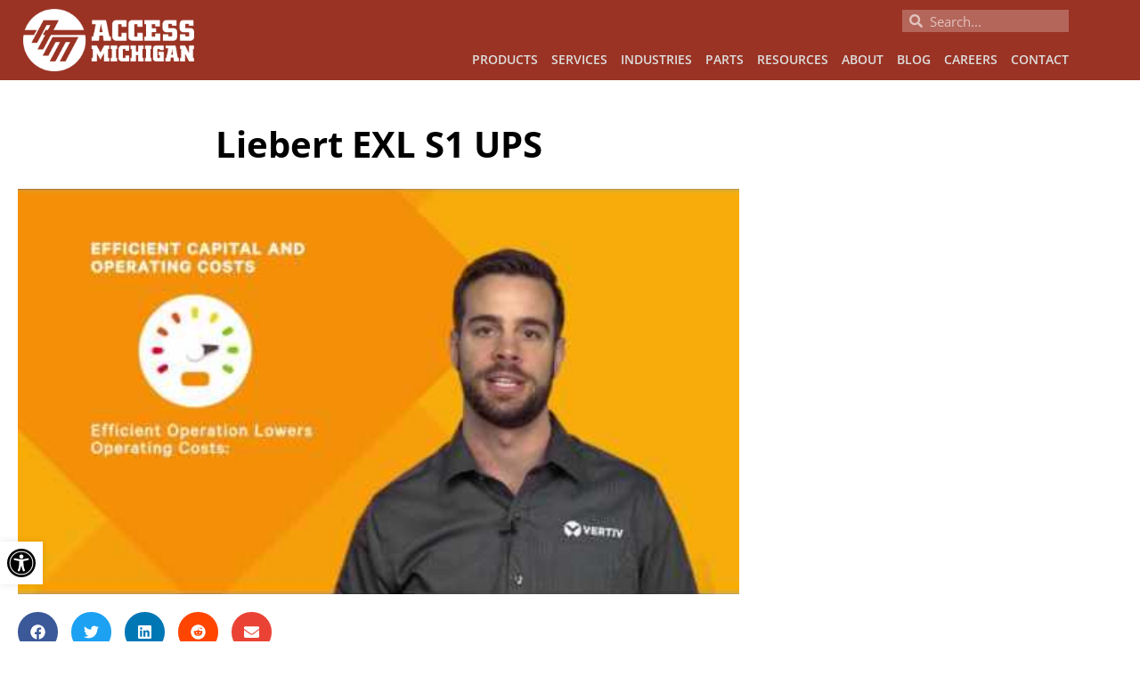

--- FILE ---
content_type: text/html; charset=UTF-8
request_url: https://access-mi.com/video/vertiv-exl-s1/
body_size: 50782
content:
<!doctype html>
<html lang="en-US">
<head> <script>
var gform;gform||(document.addEventListener("gform_main_scripts_loaded",function(){gform.scriptsLoaded=!0}),document.addEventListener("gform/theme/scripts_loaded",function(){gform.themeScriptsLoaded=!0}),window.addEventListener("DOMContentLoaded",function(){gform.domLoaded=!0}),gform={domLoaded:!1,scriptsLoaded:!1,themeScriptsLoaded:!1,isFormEditor:()=>"function"==typeof InitializeEditor,callIfLoaded:function(o){return!(!gform.domLoaded||!gform.scriptsLoaded||!gform.themeScriptsLoaded&&!gform.isFormEditor()||(gform.isFormEditor()&&console.warn("The use of gform.initializeOnLoaded() is deprecated in the form editor context and will be removed in Gravity Forms 3.1."),o(),0))},initializeOnLoaded:function(o){gform.callIfLoaded(o)||(document.addEventListener("gform_main_scripts_loaded",()=>{gform.scriptsLoaded=!0,gform.callIfLoaded(o)}),document.addEventListener("gform/theme/scripts_loaded",()=>{gform.themeScriptsLoaded=!0,gform.callIfLoaded(o)}),window.addEventListener("DOMContentLoaded",()=>{gform.domLoaded=!0,gform.callIfLoaded(o)}))},hooks:{action:{},filter:{}},addAction:function(o,r,e,t){gform.addHook("action",o,r,e,t)},addFilter:function(o,r,e,t){gform.addHook("filter",o,r,e,t)},doAction:function(o){gform.doHook("action",o,arguments)},applyFilters:function(o){return gform.doHook("filter",o,arguments)},removeAction:function(o,r){gform.removeHook("action",o,r)},removeFilter:function(o,r,e){gform.removeHook("filter",o,r,e)},addHook:function(o,r,e,t,n){null==gform.hooks[o][r]&&(gform.hooks[o][r]=[]);var d=gform.hooks[o][r];null==n&&(n=r+"_"+d.length),gform.hooks[o][r].push({tag:n,callable:e,priority:t=null==t?10:t})},doHook:function(r,o,e){var t;if(e=Array.prototype.slice.call(e,1),null!=gform.hooks[r][o]&&((o=gform.hooks[r][o]).sort(function(o,r){return o.priority-r.priority}),o.forEach(function(o){"function"!=typeof(t=o.callable)&&(t=window[t]),"action"==r?t.apply(null,e):e[0]=t.apply(null,e)})),"filter"==r)return e[0]},removeHook:function(o,r,t,n){var e;null!=gform.hooks[o][r]&&(e=(e=gform.hooks[o][r]).filter(function(o,r,e){return!!(null!=n&&n!=o.tag||null!=t&&t!=o.priority)}),gform.hooks[o][r]=e)}});
</script>
<meta charset="UTF-8"><script>if(navigator.userAgent.match(/MSIE|Internet Explorer/i)||navigator.userAgent.match(/Trident\/7\..*?rv:11/i)){var href=document.location.href;if(!href.match(/[?&]nowprocket/)){if(href.indexOf("?")==-1){if(href.indexOf("#")==-1){document.location.href=href+"?nowprocket=1"}else{document.location.href=href.replace("#","?nowprocket=1#")}}else{if(href.indexOf("#")==-1){document.location.href=href+"&nowprocket=1"}else{document.location.href=href.replace("#","&nowprocket=1#")}}}}</script><script>(()=>{class RocketLazyLoadScripts{constructor(){this.v="2.0.4",this.userEvents=["keydown","keyup","mousedown","mouseup","mousemove","mouseover","mouseout","touchmove","touchstart","touchend","touchcancel","wheel","click","dblclick","input"],this.attributeEvents=["onblur","onclick","oncontextmenu","ondblclick","onfocus","onmousedown","onmouseenter","onmouseleave","onmousemove","onmouseout","onmouseover","onmouseup","onmousewheel","onscroll","onsubmit"]}async t(){this.i(),this.o(),/iP(ad|hone)/.test(navigator.userAgent)&&this.h(),this.u(),this.l(this),this.m(),this.k(this),this.p(this),this._(),await Promise.all([this.R(),this.L()]),this.lastBreath=Date.now(),this.S(this),this.P(),this.D(),this.O(),this.M(),await this.C(this.delayedScripts.normal),await this.C(this.delayedScripts.defer),await this.C(this.delayedScripts.async),await this.T(),await this.F(),await this.j(),await this.A(),window.dispatchEvent(new Event("rocket-allScriptsLoaded")),this.everythingLoaded=!0,this.lastTouchEnd&&await new Promise(t=>setTimeout(t,500-Date.now()+this.lastTouchEnd)),this.I(),this.H(),this.U(),this.W()}i(){this.CSPIssue=sessionStorage.getItem("rocketCSPIssue"),document.addEventListener("securitypolicyviolation",t=>{this.CSPIssue||"script-src-elem"!==t.violatedDirective||"data"!==t.blockedURI||(this.CSPIssue=!0,sessionStorage.setItem("rocketCSPIssue",!0))},{isRocket:!0})}o(){window.addEventListener("pageshow",t=>{this.persisted=t.persisted,this.realWindowLoadedFired=!0},{isRocket:!0}),window.addEventListener("pagehide",()=>{this.onFirstUserAction=null},{isRocket:!0})}h(){let t;function e(e){t=e}window.addEventListener("touchstart",e,{isRocket:!0}),window.addEventListener("touchend",function i(o){o.changedTouches[0]&&t.changedTouches[0]&&Math.abs(o.changedTouches[0].pageX-t.changedTouches[0].pageX)<10&&Math.abs(o.changedTouches[0].pageY-t.changedTouches[0].pageY)<10&&o.timeStamp-t.timeStamp<200&&(window.removeEventListener("touchstart",e,{isRocket:!0}),window.removeEventListener("touchend",i,{isRocket:!0}),"INPUT"===o.target.tagName&&"text"===o.target.type||(o.target.dispatchEvent(new TouchEvent("touchend",{target:o.target,bubbles:!0})),o.target.dispatchEvent(new MouseEvent("mouseover",{target:o.target,bubbles:!0})),o.target.dispatchEvent(new PointerEvent("click",{target:o.target,bubbles:!0,cancelable:!0,detail:1,clientX:o.changedTouches[0].clientX,clientY:o.changedTouches[0].clientY})),event.preventDefault()))},{isRocket:!0})}q(t){this.userActionTriggered||("mousemove"!==t.type||this.firstMousemoveIgnored?"keyup"===t.type||"mouseover"===t.type||"mouseout"===t.type||(this.userActionTriggered=!0,this.onFirstUserAction&&this.onFirstUserAction()):this.firstMousemoveIgnored=!0),"click"===t.type&&t.preventDefault(),t.stopPropagation(),t.stopImmediatePropagation(),"touchstart"===this.lastEvent&&"touchend"===t.type&&(this.lastTouchEnd=Date.now()),"click"===t.type&&(this.lastTouchEnd=0),this.lastEvent=t.type,t.composedPath&&t.composedPath()[0].getRootNode()instanceof ShadowRoot&&(t.rocketTarget=t.composedPath()[0]),this.savedUserEvents.push(t)}u(){this.savedUserEvents=[],this.userEventHandler=this.q.bind(this),this.userEvents.forEach(t=>window.addEventListener(t,this.userEventHandler,{passive:!1,isRocket:!0})),document.addEventListener("visibilitychange",this.userEventHandler,{isRocket:!0})}U(){this.userEvents.forEach(t=>window.removeEventListener(t,this.userEventHandler,{passive:!1,isRocket:!0})),document.removeEventListener("visibilitychange",this.userEventHandler,{isRocket:!0}),this.savedUserEvents.forEach(t=>{(t.rocketTarget||t.target).dispatchEvent(new window[t.constructor.name](t.type,t))})}m(){const t="return false",e=Array.from(this.attributeEvents,t=>"data-rocket-"+t),i="["+this.attributeEvents.join("],[")+"]",o="[data-rocket-"+this.attributeEvents.join("],[data-rocket-")+"]",s=(e,i,o)=>{o&&o!==t&&(e.setAttribute("data-rocket-"+i,o),e["rocket"+i]=new Function("event",o),e.setAttribute(i,t))};new MutationObserver(t=>{for(const n of t)"attributes"===n.type&&(n.attributeName.startsWith("data-rocket-")||this.everythingLoaded?n.attributeName.startsWith("data-rocket-")&&this.everythingLoaded&&this.N(n.target,n.attributeName.substring(12)):s(n.target,n.attributeName,n.target.getAttribute(n.attributeName))),"childList"===n.type&&n.addedNodes.forEach(t=>{if(t.nodeType===Node.ELEMENT_NODE)if(this.everythingLoaded)for(const i of[t,...t.querySelectorAll(o)])for(const t of i.getAttributeNames())e.includes(t)&&this.N(i,t.substring(12));else for(const e of[t,...t.querySelectorAll(i)])for(const t of e.getAttributeNames())this.attributeEvents.includes(t)&&s(e,t,e.getAttribute(t))})}).observe(document,{subtree:!0,childList:!0,attributeFilter:[...this.attributeEvents,...e]})}I(){this.attributeEvents.forEach(t=>{document.querySelectorAll("[data-rocket-"+t+"]").forEach(e=>{this.N(e,t)})})}N(t,e){const i=t.getAttribute("data-rocket-"+e);i&&(t.setAttribute(e,i),t.removeAttribute("data-rocket-"+e))}k(t){Object.defineProperty(HTMLElement.prototype,"onclick",{get(){return this.rocketonclick||null},set(e){this.rocketonclick=e,this.setAttribute(t.everythingLoaded?"onclick":"data-rocket-onclick","this.rocketonclick(event)")}})}S(t){function e(e,i){let o=e[i];e[i]=null,Object.defineProperty(e,i,{get:()=>o,set(s){t.everythingLoaded?o=s:e["rocket"+i]=o=s}})}e(document,"onreadystatechange"),e(window,"onload"),e(window,"onpageshow");try{Object.defineProperty(document,"readyState",{get:()=>t.rocketReadyState,set(e){t.rocketReadyState=e},configurable:!0}),document.readyState="loading"}catch(t){console.log("WPRocket DJE readyState conflict, bypassing")}}l(t){this.originalAddEventListener=EventTarget.prototype.addEventListener,this.originalRemoveEventListener=EventTarget.prototype.removeEventListener,this.savedEventListeners=[],EventTarget.prototype.addEventListener=function(e,i,o){o&&o.isRocket||!t.B(e,this)&&!t.userEvents.includes(e)||t.B(e,this)&&!t.userActionTriggered||e.startsWith("rocket-")||t.everythingLoaded?t.originalAddEventListener.call(this,e,i,o):(t.savedEventListeners.push({target:this,remove:!1,type:e,func:i,options:o}),"mouseenter"!==e&&"mouseleave"!==e||t.originalAddEventListener.call(this,e,t.savedUserEvents.push,o))},EventTarget.prototype.removeEventListener=function(e,i,o){o&&o.isRocket||!t.B(e,this)&&!t.userEvents.includes(e)||t.B(e,this)&&!t.userActionTriggered||e.startsWith("rocket-")||t.everythingLoaded?t.originalRemoveEventListener.call(this,e,i,o):t.savedEventListeners.push({target:this,remove:!0,type:e,func:i,options:o})}}J(t,e){this.savedEventListeners=this.savedEventListeners.filter(i=>{let o=i.type,s=i.target||window;return e!==o||t!==s||(this.B(o,s)&&(i.type="rocket-"+o),this.$(i),!1)})}H(){EventTarget.prototype.addEventListener=this.originalAddEventListener,EventTarget.prototype.removeEventListener=this.originalRemoveEventListener,this.savedEventListeners.forEach(t=>this.$(t))}$(t){t.remove?this.originalRemoveEventListener.call(t.target,t.type,t.func,t.options):this.originalAddEventListener.call(t.target,t.type,t.func,t.options)}p(t){let e;function i(e){return t.everythingLoaded?e:e.split(" ").map(t=>"load"===t||t.startsWith("load.")?"rocket-jquery-load":t).join(" ")}function o(o){function s(e){const s=o.fn[e];o.fn[e]=o.fn.init.prototype[e]=function(){return this[0]===window&&t.userActionTriggered&&("string"==typeof arguments[0]||arguments[0]instanceof String?arguments[0]=i(arguments[0]):"object"==typeof arguments[0]&&Object.keys(arguments[0]).forEach(t=>{const e=arguments[0][t];delete arguments[0][t],arguments[0][i(t)]=e})),s.apply(this,arguments),this}}if(o&&o.fn&&!t.allJQueries.includes(o)){const e={DOMContentLoaded:[],"rocket-DOMContentLoaded":[]};for(const t in e)document.addEventListener(t,()=>{e[t].forEach(t=>t())},{isRocket:!0});o.fn.ready=o.fn.init.prototype.ready=function(i){function s(){parseInt(o.fn.jquery)>2?setTimeout(()=>i.bind(document)(o)):i.bind(document)(o)}return"function"==typeof i&&(t.realDomReadyFired?!t.userActionTriggered||t.fauxDomReadyFired?s():e["rocket-DOMContentLoaded"].push(s):e.DOMContentLoaded.push(s)),o([])},s("on"),s("one"),s("off"),t.allJQueries.push(o)}e=o}t.allJQueries=[],o(window.jQuery),Object.defineProperty(window,"jQuery",{get:()=>e,set(t){o(t)}})}P(){const t=new Map;document.write=document.writeln=function(e){const i=document.currentScript,o=document.createRange(),s=i.parentElement;let n=t.get(i);void 0===n&&(n=i.nextSibling,t.set(i,n));const c=document.createDocumentFragment();o.setStart(c,0),c.appendChild(o.createContextualFragment(e)),s.insertBefore(c,n)}}async R(){return new Promise(t=>{this.userActionTriggered?t():this.onFirstUserAction=t})}async L(){return new Promise(t=>{document.addEventListener("DOMContentLoaded",()=>{this.realDomReadyFired=!0,t()},{isRocket:!0})})}async j(){return this.realWindowLoadedFired?Promise.resolve():new Promise(t=>{window.addEventListener("load",t,{isRocket:!0})})}M(){this.pendingScripts=[];this.scriptsMutationObserver=new MutationObserver(t=>{for(const e of t)e.addedNodes.forEach(t=>{"SCRIPT"!==t.tagName||t.noModule||t.isWPRocket||this.pendingScripts.push({script:t,promise:new Promise(e=>{const i=()=>{const i=this.pendingScripts.findIndex(e=>e.script===t);i>=0&&this.pendingScripts.splice(i,1),e()};t.addEventListener("load",i,{isRocket:!0}),t.addEventListener("error",i,{isRocket:!0}),setTimeout(i,1e3)})})})}),this.scriptsMutationObserver.observe(document,{childList:!0,subtree:!0})}async F(){await this.X(),this.pendingScripts.length?(await this.pendingScripts[0].promise,await this.F()):this.scriptsMutationObserver.disconnect()}D(){this.delayedScripts={normal:[],async:[],defer:[]},document.querySelectorAll("script[type$=rocketlazyloadscript]").forEach(t=>{t.hasAttribute("data-rocket-src")?t.hasAttribute("async")&&!1!==t.async?this.delayedScripts.async.push(t):t.hasAttribute("defer")&&!1!==t.defer||"module"===t.getAttribute("data-rocket-type")?this.delayedScripts.defer.push(t):this.delayedScripts.normal.push(t):this.delayedScripts.normal.push(t)})}async _(){await this.L();let t=[];document.querySelectorAll("script[type$=rocketlazyloadscript][data-rocket-src]").forEach(e=>{let i=e.getAttribute("data-rocket-src");if(i&&!i.startsWith("data:")){i.startsWith("//")&&(i=location.protocol+i);try{const o=new URL(i).origin;o!==location.origin&&t.push({src:o,crossOrigin:e.crossOrigin||"module"===e.getAttribute("data-rocket-type")})}catch(t){}}}),t=[...new Map(t.map(t=>[JSON.stringify(t),t])).values()],this.Y(t,"preconnect")}async G(t){if(await this.K(),!0!==t.noModule||!("noModule"in HTMLScriptElement.prototype))return new Promise(e=>{let i;function o(){(i||t).setAttribute("data-rocket-status","executed"),e()}try{if(navigator.userAgent.includes("Firefox/")||""===navigator.vendor||this.CSPIssue)i=document.createElement("script"),[...t.attributes].forEach(t=>{let e=t.nodeName;"type"!==e&&("data-rocket-type"===e&&(e="type"),"data-rocket-src"===e&&(e="src"),i.setAttribute(e,t.nodeValue))}),t.text&&(i.text=t.text),t.nonce&&(i.nonce=t.nonce),i.hasAttribute("src")?(i.addEventListener("load",o,{isRocket:!0}),i.addEventListener("error",()=>{i.setAttribute("data-rocket-status","failed-network"),e()},{isRocket:!0}),setTimeout(()=>{i.isConnected||e()},1)):(i.text=t.text,o()),i.isWPRocket=!0,t.parentNode.replaceChild(i,t);else{const i=t.getAttribute("data-rocket-type"),s=t.getAttribute("data-rocket-src");i?(t.type=i,t.removeAttribute("data-rocket-type")):t.removeAttribute("type"),t.addEventListener("load",o,{isRocket:!0}),t.addEventListener("error",i=>{this.CSPIssue&&i.target.src.startsWith("data:")?(console.log("WPRocket: CSP fallback activated"),t.removeAttribute("src"),this.G(t).then(e)):(t.setAttribute("data-rocket-status","failed-network"),e())},{isRocket:!0}),s?(t.fetchPriority="high",t.removeAttribute("data-rocket-src"),t.src=s):t.src="data:text/javascript;base64,"+window.btoa(unescape(encodeURIComponent(t.text)))}}catch(i){t.setAttribute("data-rocket-status","failed-transform"),e()}});t.setAttribute("data-rocket-status","skipped")}async C(t){const e=t.shift();return e?(e.isConnected&&await this.G(e),this.C(t)):Promise.resolve()}O(){this.Y([...this.delayedScripts.normal,...this.delayedScripts.defer,...this.delayedScripts.async],"preload")}Y(t,e){this.trash=this.trash||[];let i=!0;var o=document.createDocumentFragment();t.forEach(t=>{const s=t.getAttribute&&t.getAttribute("data-rocket-src")||t.src;if(s&&!s.startsWith("data:")){const n=document.createElement("link");n.href=s,n.rel=e,"preconnect"!==e&&(n.as="script",n.fetchPriority=i?"high":"low"),t.getAttribute&&"module"===t.getAttribute("data-rocket-type")&&(n.crossOrigin=!0),t.crossOrigin&&(n.crossOrigin=t.crossOrigin),t.integrity&&(n.integrity=t.integrity),t.nonce&&(n.nonce=t.nonce),o.appendChild(n),this.trash.push(n),i=!1}}),document.head.appendChild(o)}W(){this.trash.forEach(t=>t.remove())}async T(){try{document.readyState="interactive"}catch(t){}this.fauxDomReadyFired=!0;try{await this.K(),this.J(document,"readystatechange"),document.dispatchEvent(new Event("rocket-readystatechange")),await this.K(),document.rocketonreadystatechange&&document.rocketonreadystatechange(),await this.K(),this.J(document,"DOMContentLoaded"),document.dispatchEvent(new Event("rocket-DOMContentLoaded")),await this.K(),this.J(window,"DOMContentLoaded"),window.dispatchEvent(new Event("rocket-DOMContentLoaded"))}catch(t){console.error(t)}}async A(){try{document.readyState="complete"}catch(t){}try{await this.K(),this.J(document,"readystatechange"),document.dispatchEvent(new Event("rocket-readystatechange")),await this.K(),document.rocketonreadystatechange&&document.rocketonreadystatechange(),await this.K(),this.J(window,"load"),window.dispatchEvent(new Event("rocket-load")),await this.K(),window.rocketonload&&window.rocketonload(),await this.K(),this.allJQueries.forEach(t=>t(window).trigger("rocket-jquery-load")),await this.K(),this.J(window,"pageshow");const t=new Event("rocket-pageshow");t.persisted=this.persisted,window.dispatchEvent(t),await this.K(),window.rocketonpageshow&&window.rocketonpageshow({persisted:this.persisted})}catch(t){console.error(t)}}async K(){Date.now()-this.lastBreath>45&&(await this.X(),this.lastBreath=Date.now())}async X(){return document.hidden?new Promise(t=>setTimeout(t)):new Promise(t=>requestAnimationFrame(t))}B(t,e){return e===document&&"readystatechange"===t||(e===document&&"DOMContentLoaded"===t||(e===window&&"DOMContentLoaded"===t||(e===window&&"load"===t||e===window&&"pageshow"===t)))}static run(){(new RocketLazyLoadScripts).t()}}RocketLazyLoadScripts.run()})();</script>
	
	<meta name="viewport" content="width=device-width, initial-scale=1">
	<link rel="profile" href="https://gmpg.org/xfn/11">
	<meta name='robots' content='index, follow, max-image-preview:large, max-snippet:-1, max-video-preview:-1' />

	<!-- This site is optimized with the Yoast SEO plugin v26.7 - https://yoast.com/wordpress/plugins/seo/ -->
	<title>Liebert EXL S1 UPS | Access Michigan</title>
<link data-rocket-prefetch href="https://www.clarity.ms" rel="dns-prefetch">
<link data-rocket-prefetch href="https://www.googletagmanager.com" rel="dns-prefetch">
<link data-rocket-prefetch href="https://fonts.googleapis.com" rel="dns-prefetch">
<link data-rocket-prefetch href="https://www.youtube.com" rel="dns-prefetch">
<link data-rocket-prefetch href="https://challenges.cloudflare.com" rel="dns-prefetch">
<link data-rocket-preload as="style" href="https://fonts.googleapis.com/css?family=Open%20Sans%3A100%2C100italic%2C200%2C200italic%2C300%2C300italic%2C400%2C400italic%2C500%2C500italic%2C600%2C600italic%2C700%2C700italic%2C800%2C800italic%2C900%2C900italic&#038;display=swap" rel="preload">
<link href="https://fonts.googleapis.com/css?family=Open%20Sans%3A100%2C100italic%2C200%2C200italic%2C300%2C300italic%2C400%2C400italic%2C500%2C500italic%2C600%2C600italic%2C700%2C700italic%2C800%2C800italic%2C900%2C900italic&#038;display=swap" media="print" onload="this.media=&#039;all&#039;" rel="stylesheet">
<style id="wpr-usedcss">img:is([sizes=auto i],[sizes^="auto," i]){contain-intrinsic-size:3000px 1500px}:where(.wp-block-button__link){border-radius:9999px;box-shadow:none;padding:calc(.667em + 2px) calc(1.333em + 2px);text-decoration:none}:root :where(.wp-block-button .wp-block-button__link.is-style-outline),:root :where(.wp-block-button.is-style-outline>.wp-block-button__link){border:2px solid;padding:.667em 1.333em}:root :where(.wp-block-button .wp-block-button__link.is-style-outline:not(.has-text-color)),:root :where(.wp-block-button.is-style-outline>.wp-block-button__link:not(.has-text-color)){color:currentColor}:root :where(.wp-block-button .wp-block-button__link.is-style-outline:not(.has-background)),:root :where(.wp-block-button.is-style-outline>.wp-block-button__link:not(.has-background)){background-color:initial;background-image:none}:where(.wp-block-calendar table:not(.has-background) th){background:#ddd}:where(.wp-block-columns){margin-bottom:1.75em}:where(.wp-block-columns.has-background){padding:1.25em 2.375em}:where(.wp-block-post-comments input[type=submit]){border:none}:where(.wp-block-cover-image:not(.has-text-color)),:where(.wp-block-cover:not(.has-text-color)){color:#fff}:where(.wp-block-cover-image.is-light:not(.has-text-color)),:where(.wp-block-cover.is-light:not(.has-text-color)){color:#000}:root :where(.wp-block-cover h1:not(.has-text-color)),:root :where(.wp-block-cover h2:not(.has-text-color)),:root :where(.wp-block-cover h3:not(.has-text-color)),:root :where(.wp-block-cover h4:not(.has-text-color)),:root :where(.wp-block-cover h5:not(.has-text-color)),:root :where(.wp-block-cover h6:not(.has-text-color)),:root :where(.wp-block-cover p:not(.has-text-color)){color:inherit}:where(.wp-block-file){margin-bottom:1.5em}:where(.wp-block-file__button){border-radius:2em;display:inline-block;padding:.5em 1em}:where(.wp-block-file__button):where(a):active,:where(.wp-block-file__button):where(a):focus,:where(.wp-block-file__button):where(a):hover,:where(.wp-block-file__button):where(a):visited{box-shadow:none;color:#fff;opacity:.85;text-decoration:none}:where(.wp-block-form-input__input){font-size:1em;margin-bottom:.5em;padding:0 .5em}:where(.wp-block-form-input__input)[type=date],:where(.wp-block-form-input__input)[type=datetime-local],:where(.wp-block-form-input__input)[type=datetime],:where(.wp-block-form-input__input)[type=email],:where(.wp-block-form-input__input)[type=month],:where(.wp-block-form-input__input)[type=number],:where(.wp-block-form-input__input)[type=password],:where(.wp-block-form-input__input)[type=search],:where(.wp-block-form-input__input)[type=tel],:where(.wp-block-form-input__input)[type=text],:where(.wp-block-form-input__input)[type=time],:where(.wp-block-form-input__input)[type=url],:where(.wp-block-form-input__input)[type=week]{border-style:solid;border-width:1px;line-height:2;min-height:2em}:where(.wp-block-group.wp-block-group-is-layout-constrained){position:relative}:root :where(.wp-block-image.is-style-rounded img,.wp-block-image .is-style-rounded img){border-radius:9999px}:where(.wp-block-latest-comments:not([style*=line-height] .wp-block-latest-comments__comment)){line-height:1.1}:where(.wp-block-latest-comments:not([style*=line-height] .wp-block-latest-comments__comment-excerpt p)){line-height:1.8}:root :where(.wp-block-latest-posts.is-grid){padding:0}:root :where(.wp-block-latest-posts.wp-block-latest-posts__list){padding-left:0}ul{box-sizing:border-box}:root :where(.wp-block-list.has-background){padding:1.25em 2.375em}:where(.wp-block-navigation.has-background .wp-block-navigation-item a:not(.wp-element-button)),:where(.wp-block-navigation.has-background .wp-block-navigation-submenu a:not(.wp-element-button)){padding:.5em 1em}:where(.wp-block-navigation .wp-block-navigation__submenu-container .wp-block-navigation-item a:not(.wp-element-button)),:where(.wp-block-navigation .wp-block-navigation__submenu-container .wp-block-navigation-submenu a:not(.wp-element-button)),:where(.wp-block-navigation .wp-block-navigation__submenu-container .wp-block-navigation-submenu button.wp-block-navigation-item__content),:where(.wp-block-navigation .wp-block-navigation__submenu-container .wp-block-pages-list__item button.wp-block-navigation-item__content){padding:.5em 1em}:root :where(p.has-background){padding:1.25em 2.375em}:where(p.has-text-color:not(.has-link-color)) a{color:inherit}:where(.wp-block-post-comments-form input:not([type=submit])),:where(.wp-block-post-comments-form textarea){border:1px solid #949494;font-family:inherit;font-size:1em}:where(.wp-block-post-comments-form input:where(:not([type=submit]):not([type=checkbox]))),:where(.wp-block-post-comments-form textarea){padding:calc(.667em + 2px)}:where(.wp-block-post-excerpt){box-sizing:border-box;margin-bottom:var(--wp--style--block-gap);margin-top:var(--wp--style--block-gap)}:where(.wp-block-preformatted.has-background){padding:1.25em 2.375em}:where(.wp-block-search__button){border:1px solid #ccc;padding:6px 10px}:where(.wp-block-search__input){appearance:none;border:1px solid #949494;flex-grow:1;font-family:inherit;font-size:inherit;font-style:inherit;font-weight:inherit;letter-spacing:inherit;line-height:inherit;margin-left:0;margin-right:0;min-width:3rem;padding:8px;text-decoration:unset!important;text-transform:inherit}:where(.wp-block-search__button-inside .wp-block-search__inside-wrapper){background-color:#fff;border:1px solid #949494;box-sizing:border-box;padding:4px}:where(.wp-block-search__button-inside .wp-block-search__inside-wrapper) .wp-block-search__input{border:none;border-radius:0;padding:0 4px}:where(.wp-block-search__button-inside .wp-block-search__inside-wrapper) .wp-block-search__input:focus{outline:0}:where(.wp-block-search__button-inside .wp-block-search__inside-wrapper) :where(.wp-block-search__button){padding:4px 8px}:root :where(.wp-block-separator.is-style-dots){height:auto;line-height:1;text-align:center}:root :where(.wp-block-separator.is-style-dots):before{color:currentColor;content:"···";font-family:serif;font-size:1.5em;letter-spacing:2em;padding-left:2em}:root :where(.wp-block-site-logo.is-style-rounded){border-radius:9999px}:where(.wp-block-social-links:not(.is-style-logos-only)) .wp-social-link{background-color:#f0f0f0;color:#444}:where(.wp-block-social-links:not(.is-style-logos-only)) .wp-social-link-amazon{background-color:#f90;color:#fff}:where(.wp-block-social-links:not(.is-style-logos-only)) .wp-social-link-bandcamp{background-color:#1ea0c3;color:#fff}:where(.wp-block-social-links:not(.is-style-logos-only)) .wp-social-link-behance{background-color:#0757fe;color:#fff}:where(.wp-block-social-links:not(.is-style-logos-only)) .wp-social-link-bluesky{background-color:#0a7aff;color:#fff}:where(.wp-block-social-links:not(.is-style-logos-only)) .wp-social-link-codepen{background-color:#1e1f26;color:#fff}:where(.wp-block-social-links:not(.is-style-logos-only)) .wp-social-link-deviantart{background-color:#02e49b;color:#fff}:where(.wp-block-social-links:not(.is-style-logos-only)) .wp-social-link-discord{background-color:#5865f2;color:#fff}:where(.wp-block-social-links:not(.is-style-logos-only)) .wp-social-link-dribbble{background-color:#e94c89;color:#fff}:where(.wp-block-social-links:not(.is-style-logos-only)) .wp-social-link-dropbox{background-color:#4280ff;color:#fff}:where(.wp-block-social-links:not(.is-style-logos-only)) .wp-social-link-etsy{background-color:#f45800;color:#fff}:where(.wp-block-social-links:not(.is-style-logos-only)) .wp-social-link-facebook{background-color:#0866ff;color:#fff}:where(.wp-block-social-links:not(.is-style-logos-only)) .wp-social-link-fivehundredpx{background-color:#000;color:#fff}:where(.wp-block-social-links:not(.is-style-logos-only)) .wp-social-link-flickr{background-color:#0461dd;color:#fff}:where(.wp-block-social-links:not(.is-style-logos-only)) .wp-social-link-foursquare{background-color:#e65678;color:#fff}:where(.wp-block-social-links:not(.is-style-logos-only)) .wp-social-link-github{background-color:#24292d;color:#fff}:where(.wp-block-social-links:not(.is-style-logos-only)) .wp-social-link-goodreads{background-color:#eceadd;color:#382110}:where(.wp-block-social-links:not(.is-style-logos-only)) .wp-social-link-google{background-color:#ea4434;color:#fff}:where(.wp-block-social-links:not(.is-style-logos-only)) .wp-social-link-gravatar{background-color:#1d4fc4;color:#fff}:where(.wp-block-social-links:not(.is-style-logos-only)) .wp-social-link-instagram{background-color:#f00075;color:#fff}:where(.wp-block-social-links:not(.is-style-logos-only)) .wp-social-link-lastfm{background-color:#e21b24;color:#fff}:where(.wp-block-social-links:not(.is-style-logos-only)) .wp-social-link-linkedin{background-color:#0d66c2;color:#fff}:where(.wp-block-social-links:not(.is-style-logos-only)) .wp-social-link-mastodon{background-color:#3288d4;color:#fff}:where(.wp-block-social-links:not(.is-style-logos-only)) .wp-social-link-medium{background-color:#000;color:#fff}:where(.wp-block-social-links:not(.is-style-logos-only)) .wp-social-link-meetup{background-color:#f6405f;color:#fff}:where(.wp-block-social-links:not(.is-style-logos-only)) .wp-social-link-patreon{background-color:#000;color:#fff}:where(.wp-block-social-links:not(.is-style-logos-only)) .wp-social-link-pinterest{background-color:#e60122;color:#fff}:where(.wp-block-social-links:not(.is-style-logos-only)) .wp-social-link-pocket{background-color:#ef4155;color:#fff}:where(.wp-block-social-links:not(.is-style-logos-only)) .wp-social-link-reddit{background-color:#ff4500;color:#fff}:where(.wp-block-social-links:not(.is-style-logos-only)) .wp-social-link-skype{background-color:#0478d7;color:#fff}:where(.wp-block-social-links:not(.is-style-logos-only)) .wp-social-link-snapchat{background-color:#fefc00;color:#fff;stroke:#000}:where(.wp-block-social-links:not(.is-style-logos-only)) .wp-social-link-soundcloud{background-color:#ff5600;color:#fff}:where(.wp-block-social-links:not(.is-style-logos-only)) .wp-social-link-spotify{background-color:#1bd760;color:#fff}:where(.wp-block-social-links:not(.is-style-logos-only)) .wp-social-link-telegram{background-color:#2aabee;color:#fff}:where(.wp-block-social-links:not(.is-style-logos-only)) .wp-social-link-threads{background-color:#000;color:#fff}:where(.wp-block-social-links:not(.is-style-logos-only)) .wp-social-link-tiktok{background-color:#000;color:#fff}:where(.wp-block-social-links:not(.is-style-logos-only)) .wp-social-link-tumblr{background-color:#011835;color:#fff}:where(.wp-block-social-links:not(.is-style-logos-only)) .wp-social-link-twitch{background-color:#6440a4;color:#fff}:where(.wp-block-social-links:not(.is-style-logos-only)) .wp-social-link-twitter{background-color:#1da1f2;color:#fff}:where(.wp-block-social-links:not(.is-style-logos-only)) .wp-social-link-vimeo{background-color:#1eb7ea;color:#fff}:where(.wp-block-social-links:not(.is-style-logos-only)) .wp-social-link-vk{background-color:#4680c2;color:#fff}:where(.wp-block-social-links:not(.is-style-logos-only)) .wp-social-link-wordpress{background-color:#3499cd;color:#fff}:where(.wp-block-social-links:not(.is-style-logos-only)) .wp-social-link-whatsapp{background-color:#25d366;color:#fff}:where(.wp-block-social-links:not(.is-style-logos-only)) .wp-social-link-x{background-color:#000;color:#fff}:where(.wp-block-social-links:not(.is-style-logos-only)) .wp-social-link-yelp{background-color:#d32422;color:#fff}:where(.wp-block-social-links:not(.is-style-logos-only)) .wp-social-link-youtube{background-color:red;color:#fff}:where(.wp-block-social-links.is-style-logos-only) .wp-social-link{background:0 0}:where(.wp-block-social-links.is-style-logos-only) .wp-social-link svg{height:1.25em;width:1.25em}:where(.wp-block-social-links.is-style-logos-only) .wp-social-link-amazon{color:#f90}:where(.wp-block-social-links.is-style-logos-only) .wp-social-link-bandcamp{color:#1ea0c3}:where(.wp-block-social-links.is-style-logos-only) .wp-social-link-behance{color:#0757fe}:where(.wp-block-social-links.is-style-logos-only) .wp-social-link-bluesky{color:#0a7aff}:where(.wp-block-social-links.is-style-logos-only) .wp-social-link-codepen{color:#1e1f26}:where(.wp-block-social-links.is-style-logos-only) .wp-social-link-deviantart{color:#02e49b}:where(.wp-block-social-links.is-style-logos-only) .wp-social-link-discord{color:#5865f2}:where(.wp-block-social-links.is-style-logos-only) .wp-social-link-dribbble{color:#e94c89}:where(.wp-block-social-links.is-style-logos-only) .wp-social-link-dropbox{color:#4280ff}:where(.wp-block-social-links.is-style-logos-only) .wp-social-link-etsy{color:#f45800}:where(.wp-block-social-links.is-style-logos-only) .wp-social-link-facebook{color:#0866ff}:where(.wp-block-social-links.is-style-logos-only) .wp-social-link-fivehundredpx{color:#000}:where(.wp-block-social-links.is-style-logos-only) .wp-social-link-flickr{color:#0461dd}:where(.wp-block-social-links.is-style-logos-only) .wp-social-link-foursquare{color:#e65678}:where(.wp-block-social-links.is-style-logos-only) .wp-social-link-github{color:#24292d}:where(.wp-block-social-links.is-style-logos-only) .wp-social-link-goodreads{color:#382110}:where(.wp-block-social-links.is-style-logos-only) .wp-social-link-google{color:#ea4434}:where(.wp-block-social-links.is-style-logos-only) .wp-social-link-gravatar{color:#1d4fc4}:where(.wp-block-social-links.is-style-logos-only) .wp-social-link-instagram{color:#f00075}:where(.wp-block-social-links.is-style-logos-only) .wp-social-link-lastfm{color:#e21b24}:where(.wp-block-social-links.is-style-logos-only) .wp-social-link-linkedin{color:#0d66c2}:where(.wp-block-social-links.is-style-logos-only) .wp-social-link-mastodon{color:#3288d4}:where(.wp-block-social-links.is-style-logos-only) .wp-social-link-medium{color:#000}:where(.wp-block-social-links.is-style-logos-only) .wp-social-link-meetup{color:#f6405f}:where(.wp-block-social-links.is-style-logos-only) .wp-social-link-patreon{color:#000}:where(.wp-block-social-links.is-style-logos-only) .wp-social-link-pinterest{color:#e60122}:where(.wp-block-social-links.is-style-logos-only) .wp-social-link-pocket{color:#ef4155}:where(.wp-block-social-links.is-style-logos-only) .wp-social-link-reddit{color:#ff4500}:where(.wp-block-social-links.is-style-logos-only) .wp-social-link-skype{color:#0478d7}:where(.wp-block-social-links.is-style-logos-only) .wp-social-link-snapchat{color:#fff;stroke:#000}:where(.wp-block-social-links.is-style-logos-only) .wp-social-link-soundcloud{color:#ff5600}:where(.wp-block-social-links.is-style-logos-only) .wp-social-link-spotify{color:#1bd760}:where(.wp-block-social-links.is-style-logos-only) .wp-social-link-telegram{color:#2aabee}:where(.wp-block-social-links.is-style-logos-only) .wp-social-link-threads{color:#000}:where(.wp-block-social-links.is-style-logos-only) .wp-social-link-tiktok{color:#000}:where(.wp-block-social-links.is-style-logos-only) .wp-social-link-tumblr{color:#011835}:where(.wp-block-social-links.is-style-logos-only) .wp-social-link-twitch{color:#6440a4}:where(.wp-block-social-links.is-style-logos-only) .wp-social-link-twitter{color:#1da1f2}:where(.wp-block-social-links.is-style-logos-only) .wp-social-link-vimeo{color:#1eb7ea}:where(.wp-block-social-links.is-style-logos-only) .wp-social-link-vk{color:#4680c2}:where(.wp-block-social-links.is-style-logos-only) .wp-social-link-whatsapp{color:#25d366}:where(.wp-block-social-links.is-style-logos-only) .wp-social-link-wordpress{color:#3499cd}:where(.wp-block-social-links.is-style-logos-only) .wp-social-link-x{color:#000}:where(.wp-block-social-links.is-style-logos-only) .wp-social-link-yelp{color:#d32422}:where(.wp-block-social-links.is-style-logos-only) .wp-social-link-youtube{color:red}:root :where(.wp-block-social-links .wp-social-link a){padding:.25em}:root :where(.wp-block-social-links.is-style-logos-only .wp-social-link a){padding:0}:root :where(.wp-block-social-links.is-style-pill-shape .wp-social-link a){padding-left:.6666666667em;padding-right:.6666666667em}:root :where(.wp-block-tag-cloud.is-style-outline){display:flex;flex-wrap:wrap;gap:1ch}:root :where(.wp-block-tag-cloud.is-style-outline a){border:1px solid;font-size:unset!important;margin-right:0;padding:1ch 2ch;text-decoration:none!important}:root :where(.wp-block-table-of-contents){box-sizing:border-box}:where(.wp-block-term-description){box-sizing:border-box;margin-bottom:var(--wp--style--block-gap);margin-top:var(--wp--style--block-gap)}:where(pre.wp-block-verse){font-family:inherit}:root{--wp-block-synced-color:#7a00df;--wp-block-synced-color--rgb:122,0,223;--wp-bound-block-color:var(--wp-block-synced-color);--wp-editor-canvas-background:#ddd;--wp-admin-theme-color:#007cba;--wp-admin-theme-color--rgb:0,124,186;--wp-admin-theme-color-darker-10:#006ba1;--wp-admin-theme-color-darker-10--rgb:0,107,160.5;--wp-admin-theme-color-darker-20:#005a87;--wp-admin-theme-color-darker-20--rgb:0,90,135;--wp-admin-border-width-focus:2px}@media (min-resolution:192dpi){:root{--wp-admin-border-width-focus:1.5px}}:root{--wp--preset--font-size--normal:16px;--wp--preset--font-size--huge:42px}.screen-reader-text{border:0;clip-path:inset(50%);height:1px;margin:-1px;overflow:hidden;padding:0;position:absolute;width:1px;word-wrap:normal!important}.screen-reader-text:focus{background-color:#ddd;clip-path:none;color:#444;display:block;font-size:1em;height:auto;left:5px;line-height:normal;padding:15px 23px 14px;text-decoration:none;top:5px;width:auto;z-index:100000}html :where(.has-border-color){border-style:solid}html :where([style*=border-top-color]){border-top-style:solid}html :where([style*=border-right-color]){border-right-style:solid}html :where([style*=border-bottom-color]){border-bottom-style:solid}html :where([style*=border-left-color]){border-left-style:solid}html :where([style*=border-width]){border-style:solid}html :where([style*=border-top-width]){border-top-style:solid}html :where([style*=border-right-width]){border-right-style:solid}html :where([style*=border-bottom-width]){border-bottom-style:solid}html :where([style*=border-left-width]){border-left-style:solid}html :where(img[class*=wp-image-]){height:auto;max-width:100%}:where(figure){margin:0 0 1em}html :where(.is-position-sticky){--wp-admin--admin-bar--position-offset:var(--wp-admin--admin-bar--height,0px)}@media screen and (max-width:600px){html :where(.is-position-sticky){--wp-admin--admin-bar--position-offset:0px}}:root{--gh-accent-color:rgb(0, 117, 255)}:root{--direction-multiplier:1}body.rtl,html[dir=rtl]{--direction-multiplier:-1}.elementor-hidden{display:none}.elementor-screen-only,.screen-reader-text,.screen-reader-text span{height:1px;margin:-1px;overflow:hidden;padding:0;position:absolute;top:-10000em;width:1px;clip:rect(0,0,0,0);border:0}.elementor *,.elementor :after,.elementor :before{box-sizing:border-box}.elementor a{box-shadow:none;text-decoration:none}.elementor img{border:none;border-radius:0;box-shadow:none;height:auto;max-width:100%}.elementor iframe,.elementor object,.elementor video{border:none;line-height:1;margin:0;max-width:100%;width:100%}.elementor .elementor-background-overlay{inset:0;position:absolute}.elementor-widget-wrap .elementor-element.elementor-widget__width-initial{max-width:100%}@media (max-width:767px){.elementor-widget-wrap .elementor-element.elementor-widget-mobile__width-auto{max-width:100%}.elementor-column{width:100%}}.elementor-element{--flex-direction:initial;--flex-wrap:initial;--justify-content:initial;--align-items:initial;--align-content:initial;--gap:initial;--flex-basis:initial;--flex-grow:initial;--flex-shrink:initial;--order:initial;--align-self:initial;align-self:var(--align-self);flex-basis:var(--flex-basis);flex-grow:var(--flex-grow);flex-shrink:var(--flex-shrink);order:var(--order)}.elementor-element:where(.e-con-full,.elementor-widget){align-content:var(--align-content);align-items:var(--align-items);flex-direction:var(--flex-direction);flex-wrap:var(--flex-wrap);gap:var(--row-gap) var(--column-gap);justify-content:var(--justify-content)}.elementor-invisible{visibility:hidden}.elementor-align-center{text-align:center}.elementor-align-center .elementor-button{width:auto}:root{--page-title-display:block}.elementor-section{position:relative}.elementor-section .elementor-container{display:flex;margin-inline:auto;position:relative}@media (max-width:1024px){.elementor-section .elementor-container{flex-wrap:wrap}}.elementor-section.elementor-section-boxed>.elementor-container{max-width:1140px}.elementor-widget-wrap{align-content:flex-start;flex-wrap:wrap;position:relative;width:100%}.elementor:not(.elementor-bc-flex-widget) .elementor-widget-wrap{display:flex}.elementor-widget-wrap>.elementor-element{width:100%}.elementor-widget-wrap.e-swiper-container{width:calc(100% - (var(--e-column-margin-left,0px) + var(--e-column-margin-right,0px)))}.elementor-widget{position:relative}.elementor-widget:not(:last-child){margin-block-end:var(--kit-widget-spacing,20px)}.elementor-widget:not(:last-child).elementor-widget__width-initial{margin-block-end:0}.elementor-column{display:flex;min-height:1px;position:relative}.elementor-column-gap-default>.elementor-column>.elementor-element-populated{padding:10px}.elementor-column-gap-wide>.elementor-column>.elementor-element-populated{padding:20px}@media (min-width:768px){.elementor-column.elementor-col-25{width:25%}.elementor-column.elementor-col-50{width:50%}.elementor-column.elementor-col-100{width:100%}}.elementor-grid{display:grid;grid-column-gap:var(--grid-column-gap);grid-row-gap:var(--grid-row-gap)}.elementor-grid .elementor-grid-item{min-width:0}.elementor-grid-0 .elementor-grid{display:inline-block;margin-block-end:calc(-1 * var(--grid-row-gap));width:100%;word-spacing:var(--grid-column-gap)}.elementor-grid-0 .elementor-grid .elementor-grid-item{display:inline-block;margin-block-end:var(--grid-row-gap);word-break:break-word}@media (min-width:1367px){#elementor-device-mode:after{content:"desktop"}}@media (min-width:-1){#elementor-device-mode:after{content:"widescreen"}.elementor-widget:not(.elementor-widescreen-align-end) .elementor-icon-list-item:after{inset-inline-start:0}.elementor-widget:not(.elementor-widescreen-align-start) .elementor-icon-list-item:after{inset-inline-end:0}}@media (max-width:1366px){#elementor-device-mode:after{content:"laptop"}.elementor-widget:not(.elementor-laptop-align-end) .elementor-icon-list-item:after{inset-inline-start:0}.elementor-widget:not(.elementor-laptop-align-start) .elementor-icon-list-item:after{inset-inline-end:0}}@media (max-width:-1){#elementor-device-mode:after{content:"tablet_extra"}}@media (max-width:1024px){#elementor-device-mode:after{content:"tablet"}}@media (max-width:-1){#elementor-device-mode:after{content:"mobile_extra"}.elementor-widget:not(.elementor-tablet_extra-align-end) .elementor-icon-list-item:after{inset-inline-start:0}.elementor-widget:not(.elementor-tablet_extra-align-start) .elementor-icon-list-item:after{inset-inline-end:0}}@media (prefers-reduced-motion:no-preference){html{scroll-behavior:smooth}}.e-con{--border-radius:0;--border-top-width:0px;--border-right-width:0px;--border-bottom-width:0px;--border-left-width:0px;--border-style:initial;--border-color:initial;--container-widget-width:100%;--container-widget-height:initial;--container-widget-flex-grow:0;--container-widget-align-self:initial;--content-width:min(100%,var(--container-max-width,1140px));--width:100%;--min-height:initial;--height:auto;--text-align:initial;--margin-top:0px;--margin-right:0px;--margin-bottom:0px;--margin-left:0px;--padding-top:var(--container-default-padding-top,10px);--padding-right:var(--container-default-padding-right,10px);--padding-bottom:var(--container-default-padding-bottom,10px);--padding-left:var(--container-default-padding-left,10px);--position:relative;--z-index:revert;--overflow:visible;--gap:var(--widgets-spacing,20px);--row-gap:var(--widgets-spacing-row,20px);--column-gap:var(--widgets-spacing-column,20px);--overlay-mix-blend-mode:initial;--overlay-opacity:1;--overlay-transition:0.3s;--e-con-grid-template-columns:repeat(3,1fr);--e-con-grid-template-rows:repeat(2,1fr);border-radius:var(--border-radius);height:var(--height);min-height:var(--min-height);min-width:0;overflow:var(--overflow);position:var(--position);width:var(--width);z-index:var(--z-index);--flex-wrap-mobile:wrap}.e-con:where(:not(.e-div-block-base)){transition:background var(--background-transition,.3s),border var(--border-transition,.3s),box-shadow var(--border-transition,.3s),transform var(--e-con-transform-transition-duration,.4s)}.e-con{--margin-block-start:var(--margin-top);--margin-block-end:var(--margin-bottom);--margin-inline-start:var(--margin-left);--margin-inline-end:var(--margin-right);--padding-inline-start:var(--padding-left);--padding-inline-end:var(--padding-right);--padding-block-start:var(--padding-top);--padding-block-end:var(--padding-bottom);--border-block-start-width:var(--border-top-width);--border-block-end-width:var(--border-bottom-width);--border-inline-start-width:var(--border-left-width);--border-inline-end-width:var(--border-right-width)}body.rtl .e-con{--padding-inline-start:var(--padding-right);--padding-inline-end:var(--padding-left);--margin-inline-start:var(--margin-right);--margin-inline-end:var(--margin-left);--border-inline-start-width:var(--border-right-width);--border-inline-end-width:var(--border-left-width)}.e-con{margin-block-end:var(--margin-block-end);margin-block-start:var(--margin-block-start);margin-inline-end:var(--margin-inline-end);margin-inline-start:var(--margin-inline-start);padding-inline-end:var(--padding-inline-end);padding-inline-start:var(--padding-inline-start)}.e-con>.e-con-inner{padding-block-end:var(--padding-block-end);padding-block-start:var(--padding-block-start);text-align:var(--text-align)}.e-con,.e-con>.e-con-inner{display:var(--display)}.e-con>.e-con-inner{gap:var(--row-gap) var(--column-gap);height:100%;margin:0 auto;max-width:var(--content-width);padding-inline-end:0;padding-inline-start:0;width:100%}:is(.elementor-section-wrap,[data-elementor-id])>.e-con{--margin-left:auto;--margin-right:auto;max-width:min(100%,var(--width))}.e-con .elementor-widget.elementor-widget{margin-block-end:0}.e-con:before,.e-con>.elementor-motion-effects-container>.elementor-motion-effects-layer:before{border-block-end-width:var(--border-block-end-width);border-block-start-width:var(--border-block-start-width);border-color:var(--border-color);border-inline-end-width:var(--border-inline-end-width);border-inline-start-width:var(--border-inline-start-width);border-radius:var(--border-radius);border-style:var(--border-style);content:var(--background-overlay);display:block;height:max(100% + var(--border-top-width) + var(--border-bottom-width),100%);left:calc(0px - var(--border-left-width));mix-blend-mode:var(--overlay-mix-blend-mode);opacity:var(--overlay-opacity);position:absolute;top:calc(0px - var(--border-top-width));transition:var(--overlay-transition,.3s);width:max(100% + var(--border-left-width) + var(--border-right-width),100%)}.e-con:before{transition:background var(--overlay-transition,.3s),border-radius var(--border-transition,.3s),opacity var(--overlay-transition,.3s)}.e-con .elementor-widget{min-width:0}.e-con .elementor-widget.e-widget-swiper{width:100%}.e-con>.e-con-inner>.elementor-widget>.elementor-widget-container,.e-con>.elementor-widget>.elementor-widget-container{height:100%}.e-con.e-con>.e-con-inner>.elementor-widget,.elementor.elementor .e-con>.elementor-widget{max-width:100%}.e-con .elementor-widget:not(:last-child){--kit-widget-spacing:0px}.elementor-element:where(:not(.e-con)):where(:not(.e-div-block-base)) .elementor-widget-container,.elementor-element:where(:not(.e-con)):where(:not(.e-div-block-base)):not(:has(.elementor-widget-container)){transition:background .3s,border .3s,border-radius .3s,box-shadow .3s,transform var(--e-transform-transition-duration,.4s)}.elementor-heading-title{line-height:1;margin:0;padding:0}.elementor-button{background-color:#69727d;border-radius:3px;color:#fff;display:inline-block;fill:#fff;font-size:15px;line-height:1;padding:12px 24px;text-align:center;transition:all .3s}.elementor-button:focus,.elementor-button:hover,.elementor-button:visited{color:#fff}.elementor-button-content-wrapper{display:flex;flex-direction:row;gap:5px;justify-content:center}.elementor-button-text{display:inline-block}.elementor-button span{text-decoration:inherit}.elementor-icon{color:#69727d;display:inline-block;font-size:50px;line-height:1;text-align:center;transition:all .3s}.elementor-icon:hover{color:#69727d}.elementor-icon svg{display:block;height:1em;position:relative;width:1em}.elementor-icon svg:before{left:50%;position:absolute;transform:translateX(-50%)}.elementor-shape-circle .elementor-icon{border-radius:50%}.animated{animation-duration:1.25s}.animated.reverse{animation-direction:reverse;animation-fill-mode:forwards}@media (prefers-reduced-motion:reduce){.animated{animation:none!important}html *{transition-delay:0s!important;transition-duration:0s!important}}@media (max-width:767px){#elementor-device-mode:after{content:"mobile"}.elementor .elementor-hidden-mobile{display:none}.elementor-widget:not(.elementor-mobile-align-end) .elementor-icon-list-item:after{inset-inline-start:0}.elementor-widget:not(.elementor-mobile-align-start) .elementor-icon-list-item:after{inset-inline-end:0}}@media (min-width:768px) and (max-width:1024px){.elementor .elementor-hidden-tablet{display:none}}@media (min-width:1025px) and (max-width:1366px){.elementor .elementor-hidden-laptop{display:none}}@media (min-width:1367px) and (max-width:99999px){.elementor .elementor-hidden-desktop{display:none}}.elementor-widget-image{text-align:center}.elementor-widget-image a{display:inline-block}.elementor-widget-image a img[src$=".svg"]{width:48px}.elementor-widget-image img{display:inline-block;vertical-align:middle}.elementor-search-form{display:block;transition:.2s}.elementor-search-form .e-font-icon-svg-container{align-items:center;display:flex;height:100%;justify-content:center;width:100%}.elementor-search-form button,.elementor-search-form input[type=search]{-webkit-appearance:none;-moz-appearance:none;background:0 0;border:0;display:inline-block;font-size:15px;line-height:1;margin:0;min-width:0;padding:0;vertical-align:middle;white-space:normal}.elementor-search-form button:focus,.elementor-search-form input[type=search]:focus{color:inherit;outline:0}.elementor-search-form button{background-color:#69727d;border-radius:0;color:#fff;font-size:var(--e-search-form-submit-icon-size,16px)}.elementor-search-form__container{border:0 solid transparent;display:flex;min-height:50px;overflow:hidden;transition:.2s}.elementor-search-form__container:not(.elementor-search-form--full-screen){background:#f1f2f3}.elementor-search-form__input{color:#3f444b;flex-basis:100%;transition:color .2s}.elementor-search-form__input::-moz-placeholder{color:inherit;font-family:inherit;opacity:.6}.elementor-search-form__input::placeholder{color:inherit;font-family:inherit;opacity:.6}.elementor-search-form--skin-minimal .elementor-search-form__icon{align-items:center;color:#3f444b;display:flex;justify-content:flex-end;opacity:.6;fill:#3f444b;font-size:var(--e-search-form-icon-size-minimal,15px)}.elementor-search-form--skin-minimal .elementor-search-form__icon svg{height:var(--e-search-form-icon-size-minimal,15px);width:var(--e-search-form-icon-size-minimal,15px)}.elementor-search-form--skin-minimal:focus-within{outline-style:solid;outline-width:2px}.elementor-search-form--skin-full_screen .elementor-search-form__container:not(.elementor-search-form--full-screen) .dialog-lightbox-close-button{display:none}.elementor-item:after,.elementor-item:before{display:block;position:absolute;transition:.3s;transition-timing-function:cubic-bezier(.58,.3,.005,1)}.elementor-item:not(:hover):not(:focus):not(.elementor-item-active):not(.highlighted):after,.elementor-item:not(:hover):not(:focus):not(.elementor-item-active):not(.highlighted):before{opacity:0}.elementor-item.highlighted:after,.elementor-item.highlighted:before,.elementor-item:focus:after,.elementor-item:focus:before,.elementor-item:hover:after,.elementor-item:hover:before{transform:scale(1)}.e--pointer-underline .elementor-item:after,.e--pointer-underline .elementor-item:before{background-color:#3f444b;height:3px;left:0;width:100%;z-index:2}.e--pointer-underline .elementor-item:after{bottom:0;content:""}.elementor-nav-menu--main .elementor-nav-menu a{transition:.4s}.elementor-nav-menu--main .elementor-nav-menu a,.elementor-nav-menu--main .elementor-nav-menu a.highlighted,.elementor-nav-menu--main .elementor-nav-menu a:focus,.elementor-nav-menu--main .elementor-nav-menu a:hover{padding:13px 20px}.elementor-nav-menu--main .elementor-nav-menu a.current{background:#1f2124;color:#fff}.elementor-nav-menu--main .elementor-nav-menu a.disabled{background:#3f444b;color:#88909b}.elementor-nav-menu--main .elementor-nav-menu ul{border-style:solid;border-width:0;padding:0;position:absolute;width:12em}.elementor-nav-menu--main .elementor-nav-menu span.scroll-down,.elementor-nav-menu--main .elementor-nav-menu span.scroll-up{background:#fff;display:none;height:20px;overflow:hidden;position:absolute;visibility:hidden}.elementor-nav-menu--main .elementor-nav-menu span.scroll-down-arrow,.elementor-nav-menu--main .elementor-nav-menu span.scroll-up-arrow{border:8px dashed transparent;border-bottom:8px solid #33373d;height:0;inset-block-start:-2px;inset-inline-start:50%;margin-inline-start:-8px;overflow:hidden;position:absolute;width:0}.elementor-nav-menu--main .elementor-nav-menu span.scroll-down-arrow{border-color:#33373d transparent transparent;border-style:solid dashed dashed;top:6px}.elementor-nav-menu--main .elementor-nav-menu--dropdown .sub-arrow .e-font-icon-svg{transform:rotate(calc(-90deg * var(--direction-multiplier,1)))}.elementor-nav-menu--main .elementor-nav-menu--dropdown .sub-arrow .e-font-icon-svg{fill:currentColor;height:1em;width:1em}.elementor-nav-menu--layout-horizontal{display:flex}.elementor-nav-menu--layout-horizontal .elementor-nav-menu{display:flex;flex-wrap:wrap}.elementor-nav-menu--layout-horizontal .elementor-nav-menu a{flex-grow:1;white-space:nowrap}.elementor-nav-menu--layout-horizontal .elementor-nav-menu>li{display:flex}.elementor-nav-menu--layout-horizontal .elementor-nav-menu>li ul,.elementor-nav-menu--layout-horizontal .elementor-nav-menu>li>.scroll-down{top:100%!important}.elementor-nav-menu--layout-horizontal .elementor-nav-menu>li:not(:first-child)>a{margin-inline-start:var(--e-nav-menu-horizontal-menu-item-margin)}.elementor-nav-menu--layout-horizontal .elementor-nav-menu>li:not(:first-child)>.scroll-down,.elementor-nav-menu--layout-horizontal .elementor-nav-menu>li:not(:first-child)>.scroll-up,.elementor-nav-menu--layout-horizontal .elementor-nav-menu>li:not(:first-child)>ul{inset-inline-start:var(--e-nav-menu-horizontal-menu-item-margin)!important}.elementor-nav-menu--layout-horizontal .elementor-nav-menu>li:not(:last-child)>a{margin-inline-end:var(--e-nav-menu-horizontal-menu-item-margin)}.elementor-nav-menu--layout-horizontal .elementor-nav-menu>li:not(:last-child):after{align-self:center;border-color:var(--e-nav-menu-divider-color,#000);border-left-style:var(--e-nav-menu-divider-style,solid);border-left-width:var(--e-nav-menu-divider-width,2px);content:var(--e-nav-menu-divider-content,none);height:var(--e-nav-menu-divider-height,35%)}.elementor-nav-menu__align-end .elementor-nav-menu{justify-content:flex-end;margin-inline-start:auto}.elementor-widget-nav-menu:not(.elementor-nav-menu--toggle) .elementor-menu-toggle{display:none}.elementor-widget-nav-menu .elementor-widget-container,.elementor-widget-nav-menu:not(:has(.elementor-widget-container)):not([class*=elementor-hidden-]){display:flex;flex-direction:column}.elementor-nav-menu{position:relative;z-index:2}.elementor-nav-menu:after{clear:both;content:" ";display:block;font:0/0 serif;height:0;overflow:hidden;visibility:hidden}.elementor-nav-menu,.elementor-nav-menu li,.elementor-nav-menu ul{display:block;line-height:normal;list-style:none;margin:0;padding:0;-webkit-tap-highlight-color:transparent}.elementor-nav-menu ul{display:none}.elementor-nav-menu ul ul a,.elementor-nav-menu ul ul a:active,.elementor-nav-menu ul ul a:focus,.elementor-nav-menu ul ul a:hover{border-left:16px solid transparent}.elementor-nav-menu ul ul ul a,.elementor-nav-menu ul ul ul a:active,.elementor-nav-menu ul ul ul a:focus,.elementor-nav-menu ul ul ul a:hover{border-left:24px solid transparent}.elementor-nav-menu ul ul ul ul a,.elementor-nav-menu ul ul ul ul a:active,.elementor-nav-menu ul ul ul ul a:focus,.elementor-nav-menu ul ul ul ul a:hover{border-left:32px solid transparent}.elementor-nav-menu ul ul ul ul ul a,.elementor-nav-menu ul ul ul ul ul a:active,.elementor-nav-menu ul ul ul ul ul a:focus,.elementor-nav-menu ul ul ul ul ul a:hover{border-left:40px solid transparent}.elementor-nav-menu a,.elementor-nav-menu li{position:relative}.elementor-nav-menu li{border-width:0}.elementor-nav-menu a{align-items:center;display:flex}.elementor-nav-menu a,.elementor-nav-menu a:focus,.elementor-nav-menu a:hover{line-height:20px;padding:10px 20px}.elementor-nav-menu a.current{background:#1f2124;color:#fff}.elementor-nav-menu a.disabled{color:#88909b;cursor:not-allowed}.elementor-nav-menu .sub-arrow{align-items:center;display:flex;line-height:1;margin-block-end:-10px;margin-block-start:-10px;padding:10px;padding-inline-end:0}.elementor-nav-menu .sub-arrow .e-font-icon-svg{height:1em;width:1em}.elementor-nav-menu--dropdown .elementor-item.highlighted,.elementor-nav-menu--dropdown .elementor-item:focus,.elementor-nav-menu--dropdown .elementor-item:hover,.elementor-sub-item.highlighted,.elementor-sub-item:focus,.elementor-sub-item:hover{background-color:#3f444b;color:#fff}.elementor-menu-toggle{align-items:center;background-color:rgba(0,0,0,.05);border:0 solid;border-radius:3px;color:#33373d;cursor:pointer;display:flex;font-size:var(--nav-menu-icon-size,22px);justify-content:center;padding:.25em}.elementor-menu-toggle.elementor-active .elementor-menu-toggle__icon--open,.elementor-menu-toggle:not(.elementor-active) .elementor-menu-toggle__icon--close{display:none}.elementor-menu-toggle .e-font-icon-svg{fill:#33373d;height:1em;width:1em}.elementor-menu-toggle svg{height:auto;width:1em;fill:var(--nav-menu-icon-color,currentColor)}span.elementor-menu-toggle__icon--close,span.elementor-menu-toggle__icon--open{line-height:1}.elementor-nav-menu--dropdown{background-color:#fff;font-size:13px}.elementor-nav-menu--dropdown.elementor-nav-menu__container{margin-top:10px;overflow-x:hidden;overflow-y:auto;transform-origin:top;transition:max-height .3s,transform .3s}.elementor-nav-menu--dropdown.elementor-nav-menu__container .elementor-sub-item{font-size:.85em}.elementor-nav-menu--dropdown a{color:#33373d}.elementor-nav-menu--dropdown a.current{background:#1f2124;color:#fff}.elementor-nav-menu--dropdown a.disabled{color:#b3b3b3}ul.elementor-nav-menu--dropdown a,ul.elementor-nav-menu--dropdown a:focus,ul.elementor-nav-menu--dropdown a:hover{border-inline-start:8px solid transparent;text-shadow:none}.elementor-nav-menu--toggle{--menu-height:100vh}.elementor-nav-menu--toggle .elementor-menu-toggle:not(.elementor-active)+.elementor-nav-menu__container{max-height:0;overflow:hidden;transform:scaleY(0)}.elementor-nav-menu--stretch .elementor-nav-menu__container.elementor-nav-menu--dropdown{position:absolute;z-index:9997}@media (max-width:1024px){.elementor-nav-menu--dropdown-tablet .elementor-nav-menu--main{display:none}.elementor-widget:not(.elementor-tablet-align-end) .elementor-icon-list-item:after{inset-inline-start:0}.elementor-widget:not(.elementor-tablet-align-start) .elementor-icon-list-item:after{inset-inline-end:0}}@media (min-width:1025px){.elementor-nav-menu--dropdown-tablet .elementor-menu-toggle,.elementor-nav-menu--dropdown-tablet .elementor-nav-menu--dropdown{display:none}.elementor-nav-menu--dropdown-tablet nav.elementor-nav-menu--dropdown.elementor-nav-menu__container{overflow-y:hidden}}.elementor-sticky--active{z-index:99}.e-con.elementor-sticky--active{z-index:var(--z-index,99)}.elementor-widget-heading .elementor-heading-title[class*=elementor-size-]>a{color:inherit;font-size:inherit;line-height:inherit}:root{--swiper-theme-color:#007aff}.swiper{margin-left:auto;margin-right:auto;position:relative;overflow:hidden;list-style:none;padding:0;z-index:1}.swiper-vertical>.swiper-wrapper{flex-direction:column}.swiper-wrapper{position:relative;width:100%;height:100%;z-index:1;display:flex;transition-property:transform;box-sizing:content-box}.swiper-android .swiper-slide,.swiper-wrapper{transform:translate3d(0,0,0)}.swiper-pointer-events{touch-action:pan-y}.swiper-pointer-events.swiper-vertical{touch-action:pan-x}.swiper-slide{flex-shrink:0;width:100%;height:100%;position:relative;transition-property:transform}.swiper-slide-invisible-blank{visibility:hidden}.swiper-autoheight,.swiper-autoheight .swiper-slide{height:auto}.swiper-autoheight .swiper-wrapper{align-items:flex-start;transition-property:transform,height}.swiper-backface-hidden .swiper-slide{transform:translateZ(0);-webkit-backface-visibility:hidden;backface-visibility:hidden}.swiper-3d,.swiper-3d.swiper-css-mode .swiper-wrapper{perspective:1200px}.swiper-3d .swiper-cube-shadow,.swiper-3d .swiper-slide,.swiper-3d .swiper-slide-shadow,.swiper-3d .swiper-slide-shadow-bottom,.swiper-3d .swiper-slide-shadow-left,.swiper-3d .swiper-slide-shadow-right,.swiper-3d .swiper-slide-shadow-top,.swiper-3d .swiper-wrapper{transform-style:preserve-3d}.swiper-3d .swiper-slide-shadow,.swiper-3d .swiper-slide-shadow-bottom,.swiper-3d .swiper-slide-shadow-left,.swiper-3d .swiper-slide-shadow-right,.swiper-3d .swiper-slide-shadow-top{position:absolute;left:0;top:0;width:100%;height:100%;pointer-events:none;z-index:10}.swiper-3d .swiper-slide-shadow{background:rgba(0,0,0,.15)}.swiper-3d .swiper-slide-shadow-left{background-image:linear-gradient(to left,rgba(0,0,0,.5),rgba(0,0,0,0))}.swiper-3d .swiper-slide-shadow-right{background-image:linear-gradient(to right,rgba(0,0,0,.5),rgba(0,0,0,0))}.swiper-3d .swiper-slide-shadow-top{background-image:linear-gradient(to top,rgba(0,0,0,.5),rgba(0,0,0,0))}.swiper-3d .swiper-slide-shadow-bottom{background-image:linear-gradient(to bottom,rgba(0,0,0,.5),rgba(0,0,0,0))}.swiper-css-mode>.swiper-wrapper{overflow:auto;scrollbar-width:none;-ms-overflow-style:none}.swiper-css-mode>.swiper-wrapper::-webkit-scrollbar{display:none}.swiper-css-mode>.swiper-wrapper>.swiper-slide{scroll-snap-align:start start}.swiper-horizontal.swiper-css-mode>.swiper-wrapper{scroll-snap-type:x mandatory}.swiper-vertical.swiper-css-mode>.swiper-wrapper{scroll-snap-type:y mandatory}.swiper-centered>.swiper-wrapper::before{content:'';flex-shrink:0;order:9999}.swiper-centered.swiper-horizontal>.swiper-wrapper>.swiper-slide:first-child{margin-inline-start:var(--swiper-centered-offset-before)}.swiper-centered.swiper-horizontal>.swiper-wrapper::before{height:100%;min-height:1px;width:var(--swiper-centered-offset-after)}.swiper-centered.swiper-vertical>.swiper-wrapper>.swiper-slide:first-child{margin-block-start:var(--swiper-centered-offset-before)}.swiper-centered.swiper-vertical>.swiper-wrapper::before{width:100%;min-width:1px;height:var(--swiper-centered-offset-after)}.swiper-centered>.swiper-wrapper>.swiper-slide{scroll-snap-align:center center}.swiper-virtual .swiper-slide{-webkit-backface-visibility:hidden;transform:translateZ(0)}.swiper-virtual.swiper-css-mode .swiper-wrapper::after{content:'';position:absolute;left:0;top:0;pointer-events:none}.swiper-virtual.swiper-css-mode.swiper-horizontal .swiper-wrapper::after{height:1px;width:var(--swiper-virtual-size)}.swiper-virtual.swiper-css-mode.swiper-vertical .swiper-wrapper::after{width:1px;height:var(--swiper-virtual-size)}:root{--swiper-navigation-size:44px}.swiper-button-next,.swiper-button-prev{position:absolute;top:50%;width:calc(var(--swiper-navigation-size)/ 44 * 27);height:var(--swiper-navigation-size);margin-top:calc(0px - (var(--swiper-navigation-size)/ 2));z-index:10;cursor:pointer;display:flex;align-items:center;justify-content:center;color:var(--swiper-navigation-color,var(--swiper-theme-color))}.swiper-button-next.swiper-button-disabled,.swiper-button-prev.swiper-button-disabled{opacity:.35;cursor:auto;pointer-events:none}.swiper-button-next.swiper-button-hidden,.swiper-button-prev.swiper-button-hidden{opacity:0;cursor:auto;pointer-events:none}.swiper-navigation-disabled .swiper-button-next,.swiper-navigation-disabled .swiper-button-prev{display:none!important}.swiper-button-next:after,.swiper-button-prev:after{font-family:swiper-icons;font-size:var(--swiper-navigation-size);text-transform:none!important;letter-spacing:0;font-variant:initial;line-height:1}.swiper-button-prev,.swiper-rtl .swiper-button-next{left:10px;right:auto}.swiper-button-prev:after,.swiper-rtl .swiper-button-next:after{content:'prev'}.swiper-button-next,.swiper-rtl .swiper-button-prev{right:10px;left:auto}.swiper-button-next:after,.swiper-rtl .swiper-button-prev:after{content:'next'}.swiper-button-lock{display:none}.swiper-pagination{position:absolute;text-align:center;transition:.3s opacity;transform:translate3d(0,0,0);z-index:10}.swiper-pagination.swiper-pagination-hidden{opacity:0}.swiper-pagination-disabled>.swiper-pagination,.swiper-pagination.swiper-pagination-disabled{display:none!important}.swiper-horizontal>.swiper-pagination-bullets,.swiper-pagination-bullets.swiper-pagination-horizontal,.swiper-pagination-custom,.swiper-pagination-fraction{bottom:10px;left:0;width:100%}.swiper-pagination-bullets-dynamic{overflow:hidden;font-size:0}.swiper-pagination-bullets-dynamic .swiper-pagination-bullet{transform:scale(.33);position:relative}.swiper-pagination-bullets-dynamic .swiper-pagination-bullet-active{transform:scale(1)}.swiper-pagination-bullets-dynamic .swiper-pagination-bullet-active-main{transform:scale(1)}.swiper-pagination-bullets-dynamic .swiper-pagination-bullet-active-prev{transform:scale(.66)}.swiper-pagination-bullets-dynamic .swiper-pagination-bullet-active-prev-prev{transform:scale(.33)}.swiper-pagination-bullets-dynamic .swiper-pagination-bullet-active-next{transform:scale(.66)}.swiper-pagination-bullets-dynamic .swiper-pagination-bullet-active-next-next{transform:scale(.33)}.swiper-pagination-bullet{width:var(--swiper-pagination-bullet-width,var(--swiper-pagination-bullet-size,8px));height:var(--swiper-pagination-bullet-height,var(--swiper-pagination-bullet-size,8px));display:inline-block;border-radius:50%;background:var(--swiper-pagination-bullet-inactive-color,#000);opacity:var(--swiper-pagination-bullet-inactive-opacity, .2)}button.swiper-pagination-bullet{border:none;margin:0;padding:0;box-shadow:none;-webkit-appearance:none;appearance:none}.swiper-pagination-clickable .swiper-pagination-bullet{cursor:pointer}.swiper-pagination-bullet:only-child{display:none!important}.swiper-pagination-bullet-active{opacity:var(--swiper-pagination-bullet-opacity, 1);background:var(--swiper-pagination-color,var(--swiper-theme-color))}.swiper-pagination-vertical.swiper-pagination-bullets,.swiper-vertical>.swiper-pagination-bullets{right:10px;top:50%;transform:translate3d(0,-50%,0)}.swiper-pagination-vertical.swiper-pagination-bullets .swiper-pagination-bullet,.swiper-vertical>.swiper-pagination-bullets .swiper-pagination-bullet{margin:var(--swiper-pagination-bullet-vertical-gap,6px) 0;display:block}.swiper-pagination-vertical.swiper-pagination-bullets.swiper-pagination-bullets-dynamic,.swiper-vertical>.swiper-pagination-bullets.swiper-pagination-bullets-dynamic{top:50%;transform:translateY(-50%);width:8px}.swiper-pagination-vertical.swiper-pagination-bullets.swiper-pagination-bullets-dynamic .swiper-pagination-bullet,.swiper-vertical>.swiper-pagination-bullets.swiper-pagination-bullets-dynamic .swiper-pagination-bullet{display:inline-block;transition:.2s transform,.2s top}.swiper-horizontal>.swiper-pagination-bullets .swiper-pagination-bullet,.swiper-pagination-horizontal.swiper-pagination-bullets .swiper-pagination-bullet{margin:0 var(--swiper-pagination-bullet-horizontal-gap,4px)}.swiper-horizontal>.swiper-pagination-bullets.swiper-pagination-bullets-dynamic,.swiper-pagination-horizontal.swiper-pagination-bullets.swiper-pagination-bullets-dynamic{left:50%;transform:translateX(-50%);white-space:nowrap}.swiper-horizontal>.swiper-pagination-bullets.swiper-pagination-bullets-dynamic .swiper-pagination-bullet,.swiper-pagination-horizontal.swiper-pagination-bullets.swiper-pagination-bullets-dynamic .swiper-pagination-bullet{transition:.2s transform,.2s left}.swiper-horizontal.swiper-rtl>.swiper-pagination-bullets-dynamic .swiper-pagination-bullet{transition:.2s transform,.2s right}.swiper-pagination-progressbar{background:rgba(0,0,0,.25);position:absolute}.swiper-pagination-progressbar .swiper-pagination-progressbar-fill{background:var(--swiper-pagination-color,var(--swiper-theme-color));position:absolute;left:0;top:0;width:100%;height:100%;transform:scale(0);transform-origin:left top}.swiper-rtl .swiper-pagination-progressbar .swiper-pagination-progressbar-fill{transform-origin:right top}.swiper-horizontal>.swiper-pagination-progressbar,.swiper-pagination-progressbar.swiper-pagination-horizontal,.swiper-pagination-progressbar.swiper-pagination-vertical.swiper-pagination-progressbar-opposite,.swiper-vertical>.swiper-pagination-progressbar.swiper-pagination-progressbar-opposite{width:100%;height:4px;left:0;top:0}.swiper-horizontal>.swiper-pagination-progressbar.swiper-pagination-progressbar-opposite,.swiper-pagination-progressbar.swiper-pagination-horizontal.swiper-pagination-progressbar-opposite,.swiper-pagination-progressbar.swiper-pagination-vertical,.swiper-vertical>.swiper-pagination-progressbar{width:4px;height:100%;left:0;top:0}.swiper-pagination-lock{display:none}.swiper-scrollbar{border-radius:10px;position:relative;-ms-touch-action:none;background:rgba(0,0,0,.1)}.swiper-scrollbar-disabled>.swiper-scrollbar,.swiper-scrollbar.swiper-scrollbar-disabled{display:none!important}.swiper-horizontal>.swiper-scrollbar,.swiper-scrollbar.swiper-scrollbar-horizontal{position:absolute;left:1%;bottom:3px;z-index:50;height:5px;width:98%}.swiper-scrollbar.swiper-scrollbar-vertical,.swiper-vertical>.swiper-scrollbar{position:absolute;right:3px;top:1%;z-index:50;width:5px;height:98%}.swiper-scrollbar-drag{height:100%;width:100%;position:relative;background:rgba(0,0,0,.5);border-radius:10px;left:0;top:0}.swiper-scrollbar-cursor-drag{cursor:move}.swiper-scrollbar-lock{display:none}.swiper-zoom-container{width:100%;height:100%;display:flex;justify-content:center;align-items:center;text-align:center}.swiper-zoom-container>canvas,.swiper-zoom-container>img,.swiper-zoom-container>svg{max-width:100%;max-height:100%;object-fit:contain}.swiper-slide-zoomed{cursor:move}.swiper-lazy-preloader{width:42px;height:42px;position:absolute;left:50%;top:50%;margin-left:-21px;margin-top:-21px;z-index:10;transform-origin:50%;box-sizing:border-box;border:4px solid var(--swiper-preloader-color,var(--swiper-theme-color));border-radius:50%;border-top-color:transparent}.swiper-watch-progress .swiper-slide-visible .swiper-lazy-preloader,.swiper:not(.swiper-watch-progress) .swiper-lazy-preloader{animation:1s linear infinite swiper-preloader-spin}.swiper-lazy-preloader-white{--swiper-preloader-color:#fff}.swiper-lazy-preloader-black{--swiper-preloader-color:#000}@keyframes swiper-preloader-spin{0%{transform:rotate(0)}100%{transform:rotate(360deg)}}.swiper .swiper-notification{position:absolute;left:0;top:0;pointer-events:none;opacity:0;z-index:-1000}.swiper-free-mode>.swiper-wrapper{transition-timing-function:ease-out;margin:0 auto}.swiper-grid>.swiper-wrapper{flex-wrap:wrap}.swiper-grid-column>.swiper-wrapper{flex-wrap:wrap;flex-direction:column}.swiper-fade.swiper-free-mode .swiper-slide{transition-timing-function:ease-out}.swiper-fade .swiper-slide{pointer-events:none;transition-property:opacity}.swiper-fade .swiper-slide .swiper-slide{pointer-events:none}.swiper-fade .swiper-slide-active,.swiper-fade .swiper-slide-active .swiper-slide-active{pointer-events:auto}.swiper-cube{overflow:visible}.swiper-cube .swiper-slide{pointer-events:none;-webkit-backface-visibility:hidden;backface-visibility:hidden;z-index:1;visibility:hidden;transform-origin:0 0;width:100%;height:100%}.swiper-cube .swiper-slide .swiper-slide{pointer-events:none}.swiper-cube.swiper-rtl .swiper-slide{transform-origin:100% 0}.swiper-cube .swiper-slide-active,.swiper-cube .swiper-slide-active .swiper-slide-active{pointer-events:auto}.swiper-cube .swiper-slide-active,.swiper-cube .swiper-slide-next,.swiper-cube .swiper-slide-next+.swiper-slide,.swiper-cube .swiper-slide-prev{pointer-events:auto;visibility:visible}.swiper-cube .swiper-slide-shadow-bottom,.swiper-cube .swiper-slide-shadow-left,.swiper-cube .swiper-slide-shadow-right,.swiper-cube .swiper-slide-shadow-top{z-index:0;-webkit-backface-visibility:hidden;backface-visibility:hidden}.swiper-cube .swiper-cube-shadow{position:absolute;left:0;bottom:0;width:100%;height:100%;opacity:.6;z-index:0}.swiper-cube .swiper-cube-shadow:before{content:'';background:#000;position:absolute;left:0;top:0;bottom:0;right:0;filter:blur(50px)}.swiper-flip{overflow:visible}.swiper-flip .swiper-slide{pointer-events:none;-webkit-backface-visibility:hidden;backface-visibility:hidden;z-index:1}.swiper-flip .swiper-slide .swiper-slide{pointer-events:none}.swiper-flip .swiper-slide-active,.swiper-flip .swiper-slide-active .swiper-slide-active{pointer-events:auto}.swiper-flip .swiper-slide-shadow-bottom,.swiper-flip .swiper-slide-shadow-left,.swiper-flip .swiper-slide-shadow-right,.swiper-flip .swiper-slide-shadow-top{z-index:0;-webkit-backface-visibility:hidden;backface-visibility:hidden}.swiper-creative .swiper-slide{-webkit-backface-visibility:hidden;backface-visibility:hidden;overflow:hidden;transition-property:transform,opacity,height}.swiper-cards{overflow:visible}.swiper-cards .swiper-slide{transform-origin:center bottom;-webkit-backface-visibility:hidden;backface-visibility:hidden;overflow:hidden}.elementor-element,.elementor-lightbox{--swiper-theme-color:#000;--swiper-navigation-size:44px;--swiper-pagination-bullet-size:6px;--swiper-pagination-bullet-horizontal-gap:6px}.elementor-element .swiper .swiper-slide figure,.elementor-lightbox .swiper .swiper-slide figure{line-height:0}.elementor-element .swiper .elementor-lightbox-content-source,.elementor-lightbox .swiper .elementor-lightbox-content-source{display:none}.elementor-element .swiper .elementor-swiper-button,.elementor-element .swiper~.elementor-swiper-button,.elementor-lightbox .swiper .elementor-swiper-button,.elementor-lightbox .swiper~.elementor-swiper-button{color:hsla(0,0%,93%,.9);cursor:pointer;display:inline-flex;font-size:25px;position:absolute;top:50%;transform:translateY(-50%);z-index:1}.elementor-element .swiper .elementor-swiper-button svg,.elementor-element .swiper~.elementor-swiper-button svg,.elementor-lightbox .swiper .elementor-swiper-button svg,.elementor-lightbox .swiper~.elementor-swiper-button svg{fill:hsla(0,0%,93%,.9);height:1em;width:1em}.elementor-element .swiper .elementor-swiper-button-prev,.elementor-element .swiper~.elementor-swiper-button-prev,.elementor-lightbox .swiper .elementor-swiper-button-prev,.elementor-lightbox .swiper~.elementor-swiper-button-prev{left:10px}.elementor-element .swiper .elementor-swiper-button-next,.elementor-element .swiper~.elementor-swiper-button-next,.elementor-lightbox .swiper .elementor-swiper-button-next,.elementor-lightbox .swiper~.elementor-swiper-button-next{right:10px}.elementor-element .swiper .elementor-swiper-button.swiper-button-disabled,.elementor-element .swiper~.elementor-swiper-button.swiper-button-disabled,.elementor-lightbox .swiper .elementor-swiper-button.swiper-button-disabled,.elementor-lightbox .swiper~.elementor-swiper-button.swiper-button-disabled{opacity:.3}.elementor-element .swiper .swiper-image-stretch .swiper-slide .swiper-slide-image,.elementor-lightbox .swiper .swiper-image-stretch .swiper-slide .swiper-slide-image{width:100%}.elementor-element .swiper .swiper-horizontal>.swiper-pagination-bullets,.elementor-element .swiper .swiper-pagination-bullets.swiper-pagination-horizontal,.elementor-element .swiper .swiper-pagination-custom,.elementor-element .swiper .swiper-pagination-fraction,.elementor-element .swiper~.swiper-pagination-bullets.swiper-pagination-horizontal,.elementor-element .swiper~.swiper-pagination-custom,.elementor-element .swiper~.swiper-pagination-fraction,.elementor-lightbox .swiper .swiper-horizontal>.swiper-pagination-bullets,.elementor-lightbox .swiper .swiper-pagination-bullets.swiper-pagination-horizontal,.elementor-lightbox .swiper .swiper-pagination-custom,.elementor-lightbox .swiper .swiper-pagination-fraction,.elementor-lightbox .swiper~.swiper-pagination-bullets.swiper-pagination-horizontal,.elementor-lightbox .swiper~.swiper-pagination-custom,.elementor-lightbox .swiper~.swiper-pagination-fraction{bottom:5px}.elementor-element .swiper.swiper-cube .elementor-swiper-button,.elementor-element .swiper.swiper-cube~.elementor-swiper-button,.elementor-lightbox .swiper.swiper-cube .elementor-swiper-button,.elementor-lightbox .swiper.swiper-cube~.elementor-swiper-button{transform:translate3d(0,-50%,1px)}.elementor-element :where(.swiper-horizontal)~.swiper-pagination-bullets,.elementor-lightbox :where(.swiper-horizontal)~.swiper-pagination-bullets{bottom:5px;left:0;width:100%}.elementor-element :where(.swiper-horizontal)~.swiper-pagination-bullets .swiper-pagination-bullet,.elementor-lightbox :where(.swiper-horizontal)~.swiper-pagination-bullets .swiper-pagination-bullet{margin:0 var(--swiper-pagination-bullet-horizontal-gap,4px)}.elementor-element :where(.swiper-horizontal)~.swiper-pagination-progressbar,.elementor-lightbox :where(.swiper-horizontal)~.swiper-pagination-progressbar{height:4px;left:0;top:0;width:100%}.elementor-lightbox.elementor-pagination-position-outside .swiper{padding-bottom:30px}.elementor-lightbox.elementor-pagination-position-outside .swiper .elementor-swiper-button,.elementor-lightbox.elementor-pagination-position-outside .swiper~.elementor-swiper-button{top:calc(50% - 30px / 2)}.elementor-lightbox .elementor-swiper{position:relative}.elementor-lightbox .elementor-main-swiper{position:static}.elementor-lightbox.elementor-arrows-position-outside .swiper{width:calc(100% - 60px)}.elementor-lightbox.elementor-arrows-position-outside .swiper .elementor-swiper-button-prev,.elementor-lightbox.elementor-arrows-position-outside .swiper~.elementor-swiper-button-prev{left:0}.elementor-lightbox.elementor-arrows-position-outside .swiper .elementor-swiper-button-next,.elementor-lightbox.elementor-arrows-position-outside .swiper~.elementor-swiper-button-next{right:0}.elementor-widget-divider{--divider-border-style:none;--divider-border-width:1px;--divider-color:#0c0d0e;--divider-icon-size:20px;--divider-element-spacing:10px;--divider-pattern-height:24px;--divider-pattern-size:20px;--divider-pattern-url:none;--divider-pattern-repeat:repeat-x}.elementor-widget-divider .elementor-divider{display:flex}.elementor-widget-divider .elementor-icon{font-size:var(--divider-icon-size)}.elementor-widget-divider .elementor-divider-separator{direction:ltr;display:flex;margin:0}.elementor-widget-divider:not(.elementor-widget-divider--view-line_text):not(.elementor-widget-divider--view-line_icon) .elementor-divider-separator{border-block-start:var(--divider-border-width) var(--divider-border-style) var(--divider-color)}.e-con-inner>.elementor-widget-divider,.e-con>.elementor-widget-divider{width:var(--container-widget-width,100%);--flex-grow:var(--container-widget-flex-grow)}.elementor-widget:not(:has(.elementor-widget-container)) .elementor-widget-container{overflow:hidden}.elementor-widget .elementor-icon-list-items{list-style-type:none;margin:0;padding:0}.elementor-widget .elementor-icon-list-item{margin:0;padding:0;position:relative}.elementor-widget .elementor-icon-list-item:after{inset-block-end:0;position:absolute;width:100%}.elementor-widget .elementor-icon-list-item,.elementor-widget .elementor-icon-list-item a{align-items:var(--icon-vertical-align,center);display:flex;font-size:inherit}.elementor-widget.elementor-list-item-link-full_width a{width:100%}.elementor-widget.elementor-align-center .elementor-icon-list-item,.elementor-widget.elementor-align-center .elementor-icon-list-item a{justify-content:center}.elementor-widget.elementor-align-center .elementor-icon-list-item:after{margin:auto}.elementor-widget:not(.elementor-align-end) .elementor-icon-list-item:after{inset-inline-start:0}.elementor-widget:not(.elementor-align-start) .elementor-icon-list-item:after{inset-inline-end:0}@media (max-width:-1){.elementor-widget:not(.elementor-mobile_extra-align-end) .elementor-icon-list-item:after{inset-inline-start:0}.elementor-widget:not(.elementor-mobile_extra-align-start) .elementor-icon-list-item:after{inset-inline-end:0}}.elementor .elementor-element ul.elementor-icon-list-items,.elementor-edit-area .elementor-element ul.elementor-icon-list-items{padding:0}.elementor-animation-grow{transition-duration:.3s;transition-property:transform}.elementor-animation-grow:active,.elementor-animation-grow:focus,.elementor-animation-grow:hover{transform:scale(1.1)}.elementor-widget-social-icons.elementor-grid-0 .elementor-widget-container,.elementor-widget-social-icons.elementor-grid-0:not(:has(.elementor-widget-container)){font-size:0;line-height:1}.elementor-widget-social-icons:not(.elementor-grid-0):not(.elementor-grid-tablet-0):not(.elementor-grid-mobile-0) .elementor-grid{display:inline-grid}.elementor-widget-social-icons .elementor-grid{grid-column-gap:var(--grid-column-gap,5px);grid-row-gap:var(--grid-row-gap,5px);grid-template-columns:var(--grid-template-columns);justify-content:var(--justify-content,center);justify-items:var(--justify-content,center)}.elementor-icon.elementor-social-icon{font-size:var(--icon-size,25px);height:calc(var(--icon-size,25px) + 2 * var(--icon-padding,.5em));line-height:var(--icon-size,25px);width:calc(var(--icon-size,25px) + 2 * var(--icon-padding,.5em))}.elementor-social-icon{--e-social-icon-icon-color:#fff;align-items:center;background-color:#69727d;cursor:pointer;display:inline-flex;justify-content:center;text-align:center}.elementor-social-icon svg{fill:var(--e-social-icon-icon-color)}.elementor-social-icon:last-child{margin:0}.elementor-social-icon:hover{color:#fff;opacity:.9}.elementor-social-icon-facebook{background-color:#3b5998}.elementor-social-icon-linkedin{background-color:#0077b5}.elementor-social-icon-twitter{background-color:#1da1f2}.elementor-share-buttons--color-official .elementor-share-btn:hover{filter:saturate(1.5) brightness(1.2)}.elementor-share-buttons--color-official.elementor-share-buttons--skin-flat .elementor-share-btn_email{background-color:#ea4335}.elementor-share-buttons--color-official.elementor-share-buttons--skin-flat .elementor-share-btn_facebook{background-color:#3b5998}.elementor-share-buttons--color-official.elementor-share-buttons--skin-flat .elementor-share-btn_linkedin{background-color:#0077b5}.elementor-share-buttons--color-official.elementor-share-buttons--skin-flat .elementor-share-btn_reddit{background-color:#ff4500}.elementor-share-buttons--color-official.elementor-share-buttons--skin-flat .elementor-share-btn_twitter{background-color:#1da1f2}.elementor-share-buttons--skin-flat .elementor-share-btn{background-color:var(--e-share-buttons-primary-color,#ea4335)}.elementor-share-buttons--skin-flat .elementor-share-btn__icon{color:var(--e-share-buttons-secondary-color,#fff)}.elementor-share-buttons--skin-flat .elementor-share-btn__icon svg{fill:var(--e-share-buttons-secondary-color,#fff)}.elementor-share-buttons--view-icon .elementor-share-btn{justify-content:center}.elementor-share-buttons--view-icon .elementor-share-btn__icon{flex-grow:1;justify-content:center}.elementor-share-buttons--shape-circle .elementor-share-btn{border-radius:99.9em}.elementor-share-btn{align-items:center;cursor:pointer;display:flex;font-size:10px;height:4.5em;justify-content:flex-start;overflow:hidden;transition-duration:.2s;transition-property:filter,background-color,border-color}.elementor-share-btn__icon{transition-duration:.2s;transition-property:color,background-color}.elementor-share-btn__icon{align-items:center;align-self:stretch;display:flex;justify-content:center;position:relative;width:4.5em}.elementor-share-btn__icon svg{height:var(--e-share-buttons-icon-size,1.7em);width:var(--e-share-buttons-icon-size,1.7em)}.elementor-widget-share-buttons{text-align:var(--alignment,inherit);-moz-text-align-last:var(--alignment,inherit);text-align-last:var(--alignment,inherit)}.elementor-widget-share-buttons.elementor-grid-0 .elementor-widget-container,.elementor-widget-share-buttons.elementor-grid-0:not(:has(.elementor-widget-container)){font-size:0}.elementor-kit-5{--e-global-color-primary:#9A3324;--e-global-color-secondary:#FFFFFF;--e-global-color-text:#000000;--e-global-color-accent:#008FD2;--e-global-color-47a526a:#02528EA3;--e-global-color-7d88c8f:#FFFFFF;--e-global-color-acb9c72:#9A3324;--e-global-color-a8d65ef:#000000;--e-global-color-9a426d3:#000000;--e-global-color-674c40a:#9A3324;--e-global-color-2afa85a:#FFFFFF;--e-global-color-18697aa:#9A3324;--e-global-color-e46cca4:#9A3324;--e-global-color-7770e18:#FFFFFFE6;--e-global-color-8079f21:#000000;--e-global-color-2e0b7bb:#000000;--e-global-color-3a899b2:#9A3324;--e-global-color-515dba8:#FFFFFFA6;--e-global-color-99e6a1e:#000000;--e-global-color-3ab647b:#000000;--e-global-color-4e75529:#9A3324;--e-global-color-33d39fa:#9A3324;--e-global-color-7eab3a0:#CCCCCC;--e-global-color-d9ed709:#FFFFFF;--e-global-color-adab5a7:#9A3324;--e-global-color-92d9d1e:#FFFFFF;--e-global-color-ff24ba8:#CCCCCC;--e-global-color-06a05be:#9A3324;--e-global-color-029315f:#9A3324;--e-global-color-8f03cff:#FFFFFF40;--e-global-color-5d4ebb4:#FFFFFF;--e-global-color-1782470:#FFFFFF;--e-global-color-b9f36d2:#9A3324;--e-global-color-f3a8eb3:#CCCCCC;--e-global-color-3e83e56:#FFFFFF;--e-global-color-1be2058:#333333;--e-global-color-350edae:#FFFFFF;--e-global-color-8dbd314:#008FD2;--e-global-color-a75f109:#05057A;--e-global-color-8efd8ff:#FF2600;--e-global-color-b92b50d:#911500;--e-global-color-8ce5c9e:#FFFFFF;--e-global-color-476226c:#9A3324;--e-global-color-b5a4020:#008FD2;--e-global-color-8c6ba6f:#0707EC;--e-global-color-8202b57:#DEDEDE;--e-global-color-d77313b:#FFFFFF;--e-global-color-8385eaa:#9A3324;--e-global-color-9c3a341:#A5A5A5;--e-global-typography-primary-font-family:"Open Sans";--e-global-typography-primary-font-weight:600;--e-global-typography-secondary-font-family:"Open Sans";--e-global-typography-secondary-font-weight:400;--e-global-typography-text-font-family:"Open Sans";--e-global-typography-text-font-weight:400;--e-global-typography-accent-font-family:"Open Sans";--e-global-typography-accent-font-weight:500;--e-global-typography-65c65b1-font-family:"Open Sans";--e-global-typography-65c65b1-font-size:50px;--e-global-typography-65c65b1-font-weight:700;--e-global-typography-7b95dc3-font-family:"Open Sans";--e-global-typography-7b95dc3-font-size:18px;--e-global-typography-94b5adb-font-family:"Open Sans";--e-global-typography-94b5adb-font-size:18px;--e-global-typography-94b5adb-font-weight:600;--e-global-typography-94b5adb-text-transform:uppercase;--e-global-typography-2eb7b26-font-family:"Open Sans";--e-global-typography-2eb7b26-font-size:28px;--e-global-typography-2eb7b26-font-weight:600;--e-global-typography-2eb7b26-text-transform:uppercase;--e-global-typography-c64dfec-font-family:"Open Sans";--e-global-typography-c64dfec-font-size:33px;--e-global-typography-c64dfec-font-weight:600;--e-global-typography-c64dfec-text-transform:uppercase;--e-global-typography-8b76b91-font-family:"Open Sans";--e-global-typography-8b76b91-font-size:21px;--e-global-typography-8b76b91-font-weight:600;--e-global-typography-8b76b91-text-transform:uppercase;--e-global-typography-2ffc627-font-family:"Open Sans";--e-global-typography-2ffc627-font-size:33px;--e-global-typography-2ffc627-font-weight:600;--e-global-typography-2ffc627-text-transform:uppercase;--e-global-typography-bae5b37-font-family:"Open Sans";--e-global-typography-bae5b37-font-size:28px;--e-global-typography-bae5b37-font-weight:600;--e-global-typography-bae5b37-text-transform:uppercase;--e-global-typography-87a02b8-font-family:"Open Sans";--e-global-typography-87a02b8-font-size:42px;--e-global-typography-87a02b8-font-weight:400;--e-global-typography-87a02b8-text-transform:uppercase;--e-global-typography-87a02b8-line-height:1em;--e-global-typography-dfcd139-font-size:50px;--e-global-typography-dfcd139-line-height:1.1em;--e-global-typography-dbf0c48-font-family:"Open Sans";--e-global-typography-dbf0c48-font-size:16px;--e-global-typography-2fa70d2-font-size:130px;--e-global-typography-9ecadb1-font-size:130px;--e-global-typography-9ecadb1-line-height:1em;--e-global-typography-5bc8e4b-font-size:24px;color:#000;font-family:"Open Sans",Sans-serif;font-size:18px;font-weight:400}.elementor-kit-5 .elementor-button,.elementor-kit-5 button,.elementor-kit-5 input[type=button],.elementor-kit-5 input[type=submit]{background-color:var(--e-global-color-674c40a);font-family:"Open Sans",Sans-serif;font-size:18px;font-weight:500;text-transform:uppercase;color:var(--e-global-color-2afa85a);border-style:solid;border-width:1px;border-color:var(--e-global-color-18697aa);border-radius:8px 8px 8px 8px}.elementor-kit-5 .elementor-button:focus,.elementor-kit-5 .elementor-button:hover,.elementor-kit-5 button:focus,.elementor-kit-5 button:hover,.elementor-kit-5 input[type=button]:focus,.elementor-kit-5 input[type=button]:hover,.elementor-kit-5 input[type=submit]:focus,.elementor-kit-5 input[type=submit]:hover{background-color:var(--e-global-color-2afa85a);color:var(--e-global-color-674c40a)}.elementor-kit-5 h1{font-family:"Open Sans",Sans-serif;font-size:2.75rem;font-weight:700;line-height:1em}.elementor-kit-5 h2{font-family:"Open Sans",Sans-serif;font-size:2.33rem;font-weight:700}.elementor-kit-5 h3{font-family:"Open Sans",Sans-serif;font-size:1.83rem;font-weight:600}.elementor-kit-5 h5{font-family:"Open Sans",Sans-serif;font-size:1.33rem}.elementor-section.elementor-section-boxed>.elementor-container{max-width:1220px}.e-con{--container-max-width:1220px}.elementor-widget:not(:last-child){margin-block-end:20px}.elementor-element{--widgets-spacing:20px 20px;--widgets-spacing-row:20px;--widgets-spacing-column:20px}@media(max-width:1366px){.elementor-kit-5{--e-global-typography-bae5b37-font-size:22px;--e-global-typography-dfcd139-font-size:37.5px}.elementor-kit-5 h1{font-size:2.5rem}.elementor-kit-5 h2{font-size:2rem}.elementor-kit-5 h3{font-size:1.75rem}.elementor-kit-5 h5{font-size:1.25rem}}@media(max-width:1024px){.elementor-kit-5{--e-global-typography-2eb7b26-font-size:22px;--e-global-typography-c64dfec-line-height:1em;--e-global-typography-8b76b91-line-height:1em;--e-global-typography-2ffc627-font-size:22px;--e-global-typography-bae5b37-font-size:20px;--e-global-typography-87a02b8-font-size:24px;--e-global-typography-dfcd139-font-size:37.5px;--e-global-typography-9ecadb1-font-size:100px}.elementor-kit-5 h1{font-size:2.25rem}.elementor-kit-5 h2{font-size:1.875rem}.elementor-kit-5 h3{font-size:1.5rem}.elementor-kit-5 h5{font-size:1.125px}.elementor-section.elementor-section-boxed>.elementor-container{max-width:1024px}.e-con{--container-max-width:1024px}}@media(max-width:767px){.elementor-kit-5{--e-global-typography-65c65b1-font-size:36px;--e-global-typography-2eb7b26-font-size:20px;--e-global-typography-2ffc627-font-size:24px;--e-global-typography-bae5b37-font-size:20px;--e-global-typography-dfcd139-font-size:28px}.elementor-kit-5 h1{font-size:2rem}.elementor-kit-5 h2{font-size:1.75rem}.elementor-kit-5 h3{font-size:1.375rem}.elementor-section.elementor-section-boxed>.elementor-container{max-width:767px}.e-con{--container-max-width:767px}}html{display:block;--color:0,0%;--l:25%;--color-menu-bg-1:hsl(var(--color), var(--l));--color-menu-bg-2:hsl(var(--color), calc(var(--l) - 5%));--color-menu-bg-3:hsl(var(--color), calc(var(--l) - 10%));--color-menu-bg-4:hsl(var(--color), calc(var(--l) - 15%));--color-menu-bg-hover:hsl(0, 0%, 10%)}.elementor-column-gap-default>.elementor-column>.elementor-element-populated{padding:20px}.elementor-widget-text-editor a{color:var(--e-global-color-primary)}.elementor-widget-text-editor a:hover{text-decoration:underline}ul{margin:20px 0}ul::marker{color:transparent;font-size:0em}.gform_wrapper.gravity-theme .gfield textarea,.gform_wrapper.gravity-theme input[type=text]{border-color:var(--e-global-color-f3a8eb3)}.gform_wrapper.gravity-theme .gfield textarea:hover,.gform_wrapper.gravity-theme input[type=text]:hover{border-color:var(--e-global-color-f3a8eb3)}.gform_wrapper.gravity-theme .gfield textarea:focus,.gform_wrapper.gravity-theme input[type=text]:focus{border-color:var(--e-global-color-primary)}.gform_wrapper.gravity-theme .ginput_complex label{font-size:18px!important;font-weight:700}.gform_wrapper.gravity-theme .gfield_label{margin-bottom:0!important}.elementor-kit-5 .gform_wrapper.gravity-theme .gfield_label{padding-bottom:.25rem}.elementor-kit-5 .gform_wrapper.gravity-theme .gfield input,.elementor-kit-5 .gform_wrapper.gravity-theme .gfield select,.elementor-kit-5 .gform_wrapper.gravity-theme .gfield textarea{border-radius:1rem;padding:.75rem 1.5rem}.elementor-kit-5 .gform_wrapper.gravity-theme .gfield textarea{min-height:5rem;max-height:20rem;height:5rem!important}.elementor-kit-5 .gform_wrapper.gravity-theme .gform_button{text-transform:capitalize;margin:0 auto;border-radius:1rem;padding:.75rem 1.5rem}main.elementor a{font-weight:bolder}main.elementor a:focus,main.elementor a:hover{text-decoration:underline;opacity:.8;color:inherit}main.elementor h1 a,main.elementor h2 a,main.elementor h3 a,main.elementor h5 a{font-weight:inherit;text-decoration:inherit}.gform_wrapper.gravity-theme .gform_footer{padding:0}@media screen and (min-width:1024px){.elementor-nav-menu--main .elementor-nav-menu .three-wide .elementor-nav-menu--dropdown{width:45rem!important;background:#555;border-left:1px solid #a5a5a5}.elementor-nav-menu--main .elementor-nav-menu .three-wide .elementor-nav-menu--dropdown li{width:100%;max-width:50%;float:left;max-height:65px;height:65px;display:table;vertical-align:middle}.elementor-nav-menu--main .elementor-nav-menu .three-wide .elementor-nav-menu--dropdown li{max-width:33.33%;max-height:80px;height:80px}.elementor-nav-menu--layout-horizontal .three-wide .elementor-nav-menu--dropdown.menu-item a{height:100%;line-height:1.25}.elementor-nav-menu--layout-horizontal .three-wide .elementor-nav-menu--dropdown.menu-item:nth-child(3n+2) a{background:#555}}@media screen and (max-device-width:1025px){.elementor-icon svg{width:.5em;height:1em!important}}.elementor-12 .elementor-element.elementor-element-284882e9:not(.elementor-motion-effects-element-type-background),.elementor-12 .elementor-element.elementor-element-284882e9>.elementor-motion-effects-container>.elementor-motion-effects-layer{background-color:var(--e-global-color-primary)}.elementor-12 .elementor-element.elementor-element-284882e9{transition:background .3s,border .3s,border-radius .3s,box-shadow .3s;margin-top:0;margin-bottom:0;padding:0;z-index:10}.elementor-12 .elementor-element.elementor-element-284882e9>.elementor-background-overlay{transition:background .3s,border-radius .3s,opacity .3s}.elementor-bc-flex-widget .elementor-12 .elementor-element.elementor-element-5cab014a.elementor-column .elementor-widget-wrap{align-items:center}.elementor-12 .elementor-element.elementor-element-5cab014a.elementor-column.elementor-element[data-element_type=column]>.elementor-widget-wrap.elementor-element-populated{align-content:center;align-items:center}.elementor-12 .elementor-element.elementor-element-5cab014a.elementor-column>.elementor-widget-wrap{justify-content:space-between}.elementor-12 .elementor-element.elementor-element-5cab014a>.elementor-element-populated{padding:10px 20px}.elementor-12 .elementor-element.elementor-element-7cf3d03a{text-align:start}.elementor-12 .elementor-element.elementor-element-7cf3d03a img{width:100%;max-width:100%;height:70px;object-fit:contain;object-position:center center}.elementor-bc-flex-widget .elementor-12 .elementor-element.elementor-element-7b1c2441.elementor-column .elementor-widget-wrap{align-items:flex-end}.elementor-12 .elementor-element.elementor-element-7b1c2441.elementor-column.elementor-element[data-element_type=column]>.elementor-widget-wrap.elementor-element-populated{align-content:flex-end;align-items:flex-end}.elementor-12 .elementor-element.elementor-element-7b1c2441.elementor-column>.elementor-widget-wrap{justify-content:flex-end}.elementor-12 .elementor-element.elementor-element-7b1c2441>.elementor-element-populated{padding:0 20px}.elementor-12 .elementor-element.elementor-element-78d67b4{width:var(--container-widget-width,20%);max-width:20%;--container-widget-width:20%;--container-widget-flex-grow:0}.elementor-12 .elementor-element.elementor-element-78d67b4>.elementor-widget-container{margin:0 0 .5rem}.elementor-12 .elementor-element.elementor-element-78d67b4 .elementor-search-form__container{min-height:25px}.elementor-12 .elementor-element.elementor-element-78d67b4 .elementor-search-form__submit{min-width:25px}body:not(.rtl) .elementor-12 .elementor-element.elementor-element-78d67b4 .elementor-search-form__icon{padding-left:calc(25px / 3)}body.rtl .elementor-12 .elementor-element.elementor-element-78d67b4 .elementor-search-form__icon{padding-right:calc(25px / 3)}.elementor-12 .elementor-element.elementor-element-78d67b4 .elementor-search-form__input,.elementor-12 .elementor-element.elementor-element-78d67b4.elementor-search-form--button-type-text .elementor-search-form__submit{padding-left:calc(25px / 3);padding-right:calc(25px / 3)}.elementor-12 .elementor-element.elementor-element-78d67b4 .elementor-lightbox .dialog-lightbox-close-button,.elementor-12 .elementor-element.elementor-element-78d67b4 .elementor-lightbox .dialog-lightbox-close-button:hover,.elementor-12 .elementor-element.elementor-element-78d67b4 .elementor-search-form__icon,.elementor-12 .elementor-element.elementor-element-78d67b4 .elementor-search-form__input,.elementor-12 .elementor-element.elementor-element-78d67b4.elementor-search-form--skin-full_screen input[type=search].elementor-search-form__input{color:var(--e-global-color-7d88c8f);fill:var(--e-global-color-7d88c8f)}.elementor-12 .elementor-element.elementor-element-78d67b4:not(.elementor-search-form--skin-full_screen) .elementor-search-form__container{background-color:var(--e-global-color-8f03cff);border-radius:0}.elementor-12 .elementor-element.elementor-element-78d67b4.elementor-search-form--skin-full_screen input[type=search].elementor-search-form__input{background-color:var(--e-global-color-8f03cff);border-radius:0}.elementor-12 .elementor-element.elementor-element-4a7c4fd4 .elementor-menu-toggle{margin-left:auto}.elementor-12 .elementor-element.elementor-element-4a7c4fd4 .elementor-nav-menu .elementor-item{font-family:"Open Sans",Sans-serif;font-size:.85rem;font-weight:600;text-transform:uppercase}.elementor-12 .elementor-element.elementor-element-4a7c4fd4 .elementor-nav-menu--main .elementor-item{color:var(--e-global-color-8202b57);fill:var(--e-global-color-8202b57);padding-left:0;padding-right:0}.elementor-12 .elementor-element.elementor-element-4a7c4fd4 .elementor-nav-menu--main:not(.e--pointer-framed) .elementor-item:after,.elementor-12 .elementor-element.elementor-element-4a7c4fd4 .elementor-nav-menu--main:not(.e--pointer-framed) .elementor-item:before{background-color:var(--e-global-color-7d88c8f)}.elementor-12 .elementor-element.elementor-element-4a7c4fd4 .e--pointer-framed .elementor-item:after,.elementor-12 .elementor-element.elementor-element-4a7c4fd4 .e--pointer-framed .elementor-item:before{border-color:var(--e-global-color-7d88c8f)}.elementor-12 .elementor-element.elementor-element-4a7c4fd4 .elementor-nav-menu--main:not(.e--pointer-framed) .elementor-item.elementor-item-active:after,.elementor-12 .elementor-element.elementor-element-4a7c4fd4 .elementor-nav-menu--main:not(.e--pointer-framed) .elementor-item.elementor-item-active:before{background-color:var(--e-global-color-7d88c8f)}.elementor-12 .elementor-element.elementor-element-4a7c4fd4 .e--pointer-framed .elementor-item.elementor-item-active:after,.elementor-12 .elementor-element.elementor-element-4a7c4fd4 .e--pointer-framed .elementor-item.elementor-item-active:before{border-color:var(--e-global-color-7d88c8f)}.elementor-12 .elementor-element.elementor-element-4a7c4fd4 .e--pointer-framed .elementor-item:before{border-width:2px}.elementor-12 .elementor-element.elementor-element-4a7c4fd4 .e--pointer-framed.e--animation-draw .elementor-item:before{border-width:0 0 2px 2px}.elementor-12 .elementor-element.elementor-element-4a7c4fd4 .e--pointer-framed.e--animation-draw .elementor-item:after{border-width:2px 2px 0 0}.elementor-12 .elementor-element.elementor-element-4a7c4fd4 .e--pointer-framed.e--animation-corners .elementor-item:before{border-width:2px 0 0 2px}.elementor-12 .elementor-element.elementor-element-4a7c4fd4 .e--pointer-framed.e--animation-corners .elementor-item:after{border-width:0 2px 2px 0}.elementor-12 .elementor-element.elementor-element-4a7c4fd4 .e--pointer-double-line .elementor-item:after,.elementor-12 .elementor-element.elementor-element-4a7c4fd4 .e--pointer-double-line .elementor-item:before,.elementor-12 .elementor-element.elementor-element-4a7c4fd4 .e--pointer-overline .elementor-item:before,.elementor-12 .elementor-element.elementor-element-4a7c4fd4 .e--pointer-underline .elementor-item:after{height:2px}.elementor-12 .elementor-element.elementor-element-4a7c4fd4{--e-nav-menu-horizontal-menu-item-margin:calc( 25px / 2 )}.elementor-12 .elementor-element.elementor-element-4a7c4fd4 .elementor-nav-menu--main:not(.elementor-nav-menu--layout-horizontal) .elementor-nav-menu>li:not(:last-child){margin-bottom:25px}.elementor-12 .elementor-element.elementor-element-4a7c4fd4 .elementor-menu-toggle,.elementor-12 .elementor-element.elementor-element-4a7c4fd4 .elementor-nav-menu--dropdown a{color:var(--e-global-color-8202b57);fill:var(--e-global-color-8202b57)}.elementor-12 .elementor-element.elementor-element-4a7c4fd4 .elementor-nav-menu--dropdown{background-color:var(--e-global-color-9c3a341)}.elementor-12 .elementor-element.elementor-element-4a7c4fd4 .elementor-menu-toggle:focus,.elementor-12 .elementor-element.elementor-element-4a7c4fd4 .elementor-menu-toggle:hover,.elementor-12 .elementor-element.elementor-element-4a7c4fd4 .elementor-nav-menu--dropdown a.elementor-item-active,.elementor-12 .elementor-element.elementor-element-4a7c4fd4 .elementor-nav-menu--dropdown a.highlighted,.elementor-12 .elementor-element.elementor-element-4a7c4fd4 .elementor-nav-menu--dropdown a:focus,.elementor-12 .elementor-element.elementor-element-4a7c4fd4 .elementor-nav-menu--dropdown a:hover{color:var(--e-global-color-8202b57)}.elementor-12 .elementor-element.elementor-element-4a7c4fd4 .elementor-nav-menu--dropdown a.elementor-item-active{color:var(--e-global-color-8202b57)}.elementor-12 .elementor-element.elementor-element-4a7c4fd4 .elementor-nav-menu--dropdown .elementor-item,.elementor-12 .elementor-element.elementor-element-4a7c4fd4 .elementor-nav-menu--dropdown .elementor-sub-item{font-size:16px}.elementor-12 .elementor-element.elementor-element-4a7c4fd4 div.elementor-menu-toggle{color:#dedede}.elementor-12 .elementor-element.elementor-element-4a7c4fd4 div.elementor-menu-toggle svg{fill:#DEDEDE}.elementor-12 .elementor-element.elementor-element-4a7c4fd4 div.elementor-menu-toggle:focus,.elementor-12 .elementor-element.elementor-element-4a7c4fd4 div.elementor-menu-toggle:hover{color:var(--e-global-color-7d88c8f)}.elementor-12 .elementor-element.elementor-element-4a7c4fd4 div.elementor-menu-toggle:focus svg,.elementor-12 .elementor-element.elementor-element-4a7c4fd4 div.elementor-menu-toggle:hover svg{fill:var(--e-global-color-7d88c8f)}@media(max-width:1366px){.elementor-12 .elementor-element.elementor-element-4a7c4fd4 .elementor-nav-menu .elementor-item{font-size:14px}.elementor-12 .elementor-element.elementor-element-4a7c4fd4{--e-nav-menu-horizontal-menu-item-margin:calc( 15px / 2 )}.elementor-12 .elementor-element.elementor-element-4a7c4fd4 .elementor-nav-menu--main:not(.elementor-nav-menu--layout-horizontal) .elementor-nav-menu>li:not(:last-child){margin-bottom:15px}}@media(min-width:768px){.elementor-12 .elementor-element.elementor-element-5cab014a{width:20%}.elementor-12 .elementor-element.elementor-element-7b1c2441{width:80%}}@media(max-width:1024px){.elementor-bc-flex-widget .elementor-12 .elementor-element.elementor-element-5cab014a.elementor-column .elementor-widget-wrap{align-items:center}.elementor-12 .elementor-element.elementor-element-5cab014a.elementor-column.elementor-element[data-element_type=column]>.elementor-widget-wrap.elementor-element-populated{align-content:center;align-items:center}.elementor-12 .elementor-element.elementor-element-78d67b4{--container-widget-width:30%;--container-widget-flex-grow:0;width:var(--container-widget-width,30%);max-width:30%}.elementor-12 .elementor-element.elementor-element-4a7c4fd4 .elementor-nav-menu--main>.elementor-nav-menu>li>.elementor-nav-menu--dropdown,.elementor-12 .elementor-element.elementor-element-4a7c4fd4 .elementor-nav-menu__container.elementor-nav-menu--dropdown{margin-top:1px!important}}@media(max-width:767px){.elementor-12 .elementor-element.elementor-element-5cab014a{width:50%}.elementor-bc-flex-widget .elementor-12 .elementor-element.elementor-element-5cab014a.elementor-column .elementor-widget-wrap{align-items:center}.elementor-12 .elementor-element.elementor-element-5cab014a.elementor-column.elementor-element[data-element_type=column]>.elementor-widget-wrap.elementor-element-populated{align-content:center;align-items:center}.elementor-12 .elementor-element.elementor-element-7cf3d03a img{width:70%}.elementor-12 .elementor-element.elementor-element-7b1c2441{width:50%}.elementor-12 .elementor-element.elementor-element-78d67b4>.elementor-widget-container{margin:0}.elementor-12 .elementor-element.elementor-element-78d67b4{--container-widget-width:100%;--container-widget-flex-grow:0;width:var(--container-widget-width,100%);max-width:100%}.elementor-12 .elementor-element.elementor-element-4a7c4fd4{width:auto;max-width:auto}.elementor-12 .elementor-element.elementor-element-4a7c4fd4 .elementor-nav-menu--main>.elementor-nav-menu>li>.elementor-nav-menu--dropdown,.elementor-12 .elementor-element.elementor-element-4a7c4fd4 .elementor-nav-menu__container.elementor-nav-menu--dropdown{margin-top:0!important}}.elementor-12 .elementor-element.elementor-element-4a7c4fd4 .elementor-nav-menu--layout-horizontal .elementor-nav-menu a{white-space:inherit;border:0}.elementor-12 .elementor-element.elementor-element-4a7c4fd4 .current-menu-ancestor .elementor-item,.elementor-12 .elementor-element.elementor-element-4a7c4fd4 .current-menu-item .elementor-item,.elementor-12 .elementor-element.elementor-element-4a7c4fd4 .menu-item .elementor-item:hover,.elementor-12 .elementor-element.elementor-element-4a7c4fd4 .menu-item:hover>.elementor-item{color:var(--e-global-color-d77313b)}.elementor-12 .elementor-element.elementor-element-4a7c4fd4 .elementor-nav-menu--main .elementor-nav-menu .sub-menu,.elementor-12 .elementor-element.elementor-element-4a7c4fd4 .elementor-nav-menu--main .elementor-nav-menu .sub-menu .sub-menu{min-width:15rem!important;background-color:var(--color-menu-bg-1)}@media only screen and (min-width:1025px){.elementor-12 .elementor-element.elementor-element-4a7c4fd4 .sub-menu .elementor-sub-item:hover{background-color:var(--color-menu-bg-hover)!important;color:var(--e-global-color-d77313b)}.elementor-12 .elementor-element.elementor-element-4a7c4fd4 .elementor-widget-nav-menu .elementor-nav-menu .sub-menu .sub-arrow{transform:rotate(270deg);position:absolute;left:0;right:0;top:50%}.elementor-12 .elementor-element.elementor-element-4a7c4fd4 .elementor-nav-menu--main .elementor-nav-menu .sub-menu .elementor-sub-item{text-transform:uppercase;font-weight:600}.elementor-12 .elementor-element.elementor-element-4a7c4fd4 .elementor-nav-menu--main .elementor-nav-menu .two-wide .sub-menu{width:30rem!important;background-color:var(--color-menu-bg-2)}.elementor-12 .elementor-element.elementor-element-4a7c4fd4 .elementor-nav-menu--main .elementor-nav-menu .two-wide .sub-menu li{width:100%;max-width:50%;float:left;display:table;vertical-align:middle}.elementor-12 .elementor-element.elementor-element-4a7c4fd4 .elementor-nav-menu--main .elementor-nav-menu .two-wide .sub-menu li:nth-child(odd) a{background-color:var(--color-menu-bg-2)}.elementor-12 .elementor-element.elementor-element-4a7c4fd4 .elementor-nav-menu--main .elementor-nav-menu .two-wide .sub-menu li:nth-child(2n) a{background-color:var(--color-menu-bg-3)}}@media only screen and (max-width:1245px){.elementor-12 .elementor-element.elementor-element-4a7c4fd4 .elementor-nav-menu--main .elementor-nav-menu .two-wide .sub-menu{width:inherit!important}.elementor-12 .elementor-element.elementor-element-4a7c4fd4 .elementor-nav-menu--main .elementor-nav-menu .two-wide .sub-menu li{max-width:100%}}@media only screen and (max-width:1024px){.elementor-12 .elementor-element.elementor-element-4a7c4fd4 .menu-item,.elementor-12 .elementor-element.elementor-element-4a7c4fd4 .sub-menu .menu-item{text-transform:uppercase}.elementor-12 .elementor-element.elementor-element-4a7c4fd4 .menu-item a,.elementor-12 .elementor-element.elementor-element-4a7c4fd4 .sub-menu .menu-item a{font-size:14px;font-weight:600}.elementor-12 .elementor-element.elementor-element-4a7c4fd4 .elementor-nav-menu--dropdown{background-color:var(--color-menu-bg-1)}}.elementor-12 .elementor-element.elementor-element-4a7c4fd4 #sm-1680106717913463-8{max-width:200px!important;margin-left:0!important;margin-top:-33px!important}@media screen and (max-width:1200px){.elementor-12 .elementor-element.elementor-element-284882e9 .elementor-nav-menu--dropdown{max-height:calc(100vh - 100px)!important;overflow-y:auto}}.elementor-7 .elementor-element.elementor-element-9b31278{padding:0}.elementor-7 .elementor-element.elementor-element-b38702b>.elementor-element-populated{padding:0}.elementor-7 .elementor-element.elementor-element-79cc3608:not(.elementor-motion-effects-element-type-background),.elementor-7 .elementor-element.elementor-element-79cc3608>.elementor-motion-effects-container>.elementor-motion-effects-layer{background-color:var(--e-global-color-7eab3a0)}.elementor-7 .elementor-element.elementor-element-79cc3608>.elementor-background-overlay{background-image:var(--wpr-bg-fa9dcb91-a3ad-41c2-a468-e698b186d5d5);background-size:cover;opacity:.5;transition:background .3s,border-radius .3s,opacity .3s}.elementor-7 .elementor-element.elementor-element-79cc3608>.elementor-container{max-width:1140px}.elementor-7 .elementor-element.elementor-element-79cc3608{transition:background .3s,border .3s,border-radius .3s,box-shadow .3s;padding:2em 0}.elementor-bc-flex-widget .elementor-7 .elementor-element.elementor-element-78c1bd2a.elementor-column .elementor-widget-wrap{align-items:center}.elementor-7 .elementor-element.elementor-element-78c1bd2a.elementor-column.elementor-element[data-element_type=column]>.elementor-widget-wrap.elementor-element-populated{align-content:center;align-items:center}.elementor-7 .elementor-element.elementor-element-118d4d17{text-align:end}.elementor-7 .elementor-element.elementor-element-118d4d17 img{width:70%}.elementor-7 .elementor-element.elementor-element-2a3d7c87.elementor-column>.elementor-widget-wrap{justify-content:center}.elementor-7 .elementor-element.elementor-element-2a3d7c87>.elementor-widget-wrap>.elementor-widget:not(.elementor-widget__width-auto):not(.elementor-widget__width-initial):not(:last-child):not(.elementor-absolute){margin-block-end:10px}.elementor-7 .elementor-element.elementor-element-259042fe{text-align:start}.elementor-7 .elementor-element.elementor-element-30684d65:not(.elementor-motion-effects-element-type-background),.elementor-7 .elementor-element.elementor-element-30684d65>.elementor-motion-effects-container>.elementor-motion-effects-layer{background-color:var(--e-global-color-7eab3a0)}.elementor-7 .elementor-element.elementor-element-30684d65{border-style:solid;border-width:3px 0 0;border-color:var(--e-global-color-4e75529);transition:background .3s,border .3s,border-radius .3s,box-shadow .3s;padding:2em 0}.elementor-7 .elementor-element.elementor-element-30684d65>.elementor-background-overlay{transition:background .3s,border-radius .3s,opacity .3s}.elementor-7 .elementor-element.elementor-element-2138677 .elementor-button{font-size:17px}.elementor-7 .elementor-element.elementor-element-66bd22ea.elementor-column>.elementor-widget-wrap{justify-content:center}.elementor-7 .elementor-element.elementor-element-66bd22ea>.elementor-widget-wrap>.elementor-widget:not(.elementor-widget__width-auto):not(.elementor-widget__width-initial):not(:last-child):not(.elementor-absolute){margin-block-end:10px}.elementor-7 .elementor-element.elementor-element-7f1e3ab6{text-align:center}.elementor-7 .elementor-element.elementor-element-7f1e3ab6 .elementor-heading-title{font-family:var( --e-global-typography-8b76b91-font-family ),Sans-serif;font-size:var( --e-global-typography-8b76b91-font-size );font-weight:var(--e-global-typography-8b76b91-font-weight);text-transform:var(--e-global-typography-8b76b91-text-transform)}.elementor-7 .elementor-element.elementor-element-3c1142ad{--divider-border-style:solid;--divider-color:var(--e-global-color-4e75529);--divider-border-width:2px}.elementor-7 .elementor-element.elementor-element-3c1142ad .elementor-divider-separator{width:100%}.elementor-7 .elementor-element.elementor-element-3c1142ad .elementor-divider{padding-block-start:0px;padding-block-end:0px}.elementor-7 .elementor-element.elementor-element-40b0df6f .elementor-icon-list-items:not(.elementor-inline-items) .elementor-icon-list-item:not(:last-child){padding-block-end:calc(8px/2)}.elementor-7 .elementor-element.elementor-element-40b0df6f .elementor-icon-list-items:not(.elementor-inline-items) .elementor-icon-list-item:not(:first-child){margin-block-start:calc(8px/2)}.elementor-7 .elementor-element.elementor-element-40b0df6f .elementor-icon-list-items.elementor-inline-items .elementor-icon-list-item{margin-inline:calc(8px/2)}.elementor-7 .elementor-element.elementor-element-40b0df6f .elementor-icon-list-items.elementor-inline-items{margin-inline:calc(-8px/2)}.elementor-7 .elementor-element.elementor-element-40b0df6f .elementor-icon-list-items.elementor-inline-items .elementor-icon-list-item:after{inset-inline-end:calc(-8px/2)}.elementor-7 .elementor-element.elementor-element-40b0df6f .elementor-icon-list-item:hover .elementor-icon-list-icon i{color:var(--e-global-color-primary)}.elementor-7 .elementor-element.elementor-element-40b0df6f .elementor-icon-list-item:hover .elementor-icon-list-icon svg{fill:var(--e-global-color-primary)}.elementor-7 .elementor-element.elementor-element-40b0df6f .elementor-icon-list-icon i{transition:color .3s}.elementor-7 .elementor-element.elementor-element-40b0df6f .elementor-icon-list-icon svg{transition:fill .3s}.elementor-7 .elementor-element.elementor-element-40b0df6f{--e-icon-list-icon-size:14px;--icon-vertical-offset:0px}.elementor-7 .elementor-element.elementor-element-40b0df6f .elementor-icon-list-item>.elementor-icon-list-text,.elementor-7 .elementor-element.elementor-element-40b0df6f .elementor-icon-list-item>a{font-family:var( --e-global-typography-dbf0c48-font-family ),Sans-serif;font-size:var( --e-global-typography-dbf0c48-font-size )}.elementor-7 .elementor-element.elementor-element-40b0df6f .elementor-icon-list-item:hover .elementor-icon-list-text{color:var(--e-global-color-primary)}.elementor-7 .elementor-element.elementor-element-40b0df6f .elementor-icon-list-text{transition:color .3s}.elementor-7 .elementor-element.elementor-element-7949e979.elementor-column>.elementor-widget-wrap{justify-content:center}.elementor-7 .elementor-element.elementor-element-7949e979>.elementor-widget-wrap>.elementor-widget:not(.elementor-widget__width-auto):not(.elementor-widget__width-initial):not(:last-child):not(.elementor-absolute){margin-block-end:10px}.elementor-7 .elementor-element.elementor-element-604f36fe{text-align:center}.elementor-7 .elementor-element.elementor-element-604f36fe .elementor-heading-title{font-family:var( --e-global-typography-8b76b91-font-family ),Sans-serif;font-size:var( --e-global-typography-8b76b91-font-size );font-weight:var(--e-global-typography-8b76b91-font-weight);text-transform:var(--e-global-typography-8b76b91-text-transform)}.elementor-7 .elementor-element.elementor-element-fa04dcf{--divider-border-style:solid;--divider-color:var(--e-global-color-4e75529);--divider-border-width:2px}.elementor-7 .elementor-element.elementor-element-fa04dcf .elementor-divider-separator{width:100%}.elementor-7 .elementor-element.elementor-element-fa04dcf .elementor-divider{padding-block-start:0px;padding-block-end:0px}.elementor-7 .elementor-element.elementor-element-da4157e .elementor-icon-list-items:not(.elementor-inline-items) .elementor-icon-list-item:not(:last-child){padding-block-end:calc(8px/2)}.elementor-7 .elementor-element.elementor-element-da4157e .elementor-icon-list-items:not(.elementor-inline-items) .elementor-icon-list-item:not(:first-child){margin-block-start:calc(8px/2)}.elementor-7 .elementor-element.elementor-element-da4157e .elementor-icon-list-items.elementor-inline-items .elementor-icon-list-item{margin-inline:calc(8px/2)}.elementor-7 .elementor-element.elementor-element-da4157e .elementor-icon-list-items.elementor-inline-items{margin-inline:calc(-8px/2)}.elementor-7 .elementor-element.elementor-element-da4157e .elementor-icon-list-items.elementor-inline-items .elementor-icon-list-item:after{inset-inline-end:calc(-8px/2)}.elementor-7 .elementor-element.elementor-element-da4157e .elementor-icon-list-item:hover .elementor-icon-list-icon i{color:var(--e-global-color-primary)}.elementor-7 .elementor-element.elementor-element-da4157e .elementor-icon-list-item:hover .elementor-icon-list-icon svg{fill:var(--e-global-color-primary)}.elementor-7 .elementor-element.elementor-element-da4157e .elementor-icon-list-icon i{transition:color .3s}.elementor-7 .elementor-element.elementor-element-da4157e .elementor-icon-list-icon svg{transition:fill .3s}.elementor-7 .elementor-element.elementor-element-da4157e{--e-icon-list-icon-size:14px;--icon-vertical-offset:0px}.elementor-7 .elementor-element.elementor-element-da4157e .elementor-icon-list-item>.elementor-icon-list-text,.elementor-7 .elementor-element.elementor-element-da4157e .elementor-icon-list-item>a{font-family:var( --e-global-typography-dbf0c48-font-family ),Sans-serif;font-size:var( --e-global-typography-dbf0c48-font-size )}.elementor-7 .elementor-element.elementor-element-da4157e .elementor-icon-list-item:hover .elementor-icon-list-text{color:var(--e-global-color-primary)}.elementor-7 .elementor-element.elementor-element-da4157e .elementor-icon-list-text{transition:color .3s}.elementor-7 .elementor-element.elementor-element-500462d3.elementor-column>.elementor-widget-wrap{justify-content:center}.elementor-7 .elementor-element.elementor-element-500462d3>.elementor-widget-wrap>.elementor-widget:not(.elementor-widget__width-auto):not(.elementor-widget__width-initial):not(:last-child):not(.elementor-absolute){margin-block-end:10px}.elementor-7 .elementor-element.elementor-element-157c1c8b{text-align:center}.elementor-7 .elementor-element.elementor-element-157c1c8b .elementor-heading-title{font-family:var( --e-global-typography-8b76b91-font-family ),Sans-serif;font-size:var( --e-global-typography-8b76b91-font-size );font-weight:var(--e-global-typography-8b76b91-font-weight);text-transform:var(--e-global-typography-8b76b91-text-transform)}.elementor-7 .elementor-element.elementor-element-1bf08b6f{--divider-border-style:solid;--divider-color:var(--e-global-color-4e75529);--divider-border-width:2px}.elementor-7 .elementor-element.elementor-element-1bf08b6f .elementor-divider-separator{width:100%}.elementor-7 .elementor-element.elementor-element-1bf08b6f .elementor-divider{padding-block-start:0px;padding-block-end:0px}.elementor-7 .elementor-element.elementor-element-27eb685 .elementor-icon-list-items:not(.elementor-inline-items) .elementor-icon-list-item:not(:last-child){padding-block-end:calc(8px/2)}.elementor-7 .elementor-element.elementor-element-27eb685 .elementor-icon-list-items:not(.elementor-inline-items) .elementor-icon-list-item:not(:first-child){margin-block-start:calc(8px/2)}.elementor-7 .elementor-element.elementor-element-27eb685 .elementor-icon-list-items.elementor-inline-items .elementor-icon-list-item{margin-inline:calc(8px/2)}.elementor-7 .elementor-element.elementor-element-27eb685 .elementor-icon-list-items.elementor-inline-items{margin-inline:calc(-8px/2)}.elementor-7 .elementor-element.elementor-element-27eb685 .elementor-icon-list-items.elementor-inline-items .elementor-icon-list-item:after{inset-inline-end:calc(-8px/2)}.elementor-7 .elementor-element.elementor-element-27eb685 .elementor-icon-list-item:hover .elementor-icon-list-icon i{color:var(--e-global-color-primary)}.elementor-7 .elementor-element.elementor-element-27eb685 .elementor-icon-list-item:hover .elementor-icon-list-icon svg{fill:var(--e-global-color-primary)}.elementor-7 .elementor-element.elementor-element-27eb685 .elementor-icon-list-icon i{transition:color .3s}.elementor-7 .elementor-element.elementor-element-27eb685 .elementor-icon-list-icon svg{transition:fill .3s}.elementor-7 .elementor-element.elementor-element-27eb685{--e-icon-list-icon-size:14px;--icon-vertical-offset:0px}.elementor-7 .elementor-element.elementor-element-27eb685 .elementor-icon-list-item>.elementor-icon-list-text,.elementor-7 .elementor-element.elementor-element-27eb685 .elementor-icon-list-item>a{font-family:var( --e-global-typography-dbf0c48-font-family ),Sans-serif;font-size:var( --e-global-typography-dbf0c48-font-size )}.elementor-7 .elementor-element.elementor-element-27eb685 .elementor-icon-list-item:hover .elementor-icon-list-text{color:var(--e-global-color-primary)}.elementor-7 .elementor-element.elementor-element-27eb685 .elementor-icon-list-text{transition:color .3s}.elementor-7 .elementor-element.elementor-element-57b068b{--grid-template-columns:repeat(0, auto);--icon-size:14px;--grid-column-gap:5px;--grid-row-gap:0px}.elementor-7 .elementor-element.elementor-element-57b068b .elementor-widget-container{text-align:center}.elementor-7 .elementor-element.elementor-element-57b068b .elementor-social-icon{background-color:var(--e-global-color-primary)}.elementor-7 .elementor-element.elementor-element-607ffc6b:not(.elementor-motion-effects-element-type-background),.elementor-7 .elementor-element.elementor-element-607ffc6b>.elementor-motion-effects-container>.elementor-motion-effects-layer{background-color:var(--e-global-color-33d39fa)}.elementor-7 .elementor-element.elementor-element-607ffc6b{transition:background .3s,border .3s,border-radius .3s,box-shadow .3s}.elementor-7 .elementor-element.elementor-element-607ffc6b>.elementor-background-overlay{transition:background .3s,border-radius .3s,opacity .3s}.elementor-7 .elementor-element.elementor-element-54ab101f .copyright{color:var(--e-global-color-d9ed709)}.elementor-location-footer:before,.elementor-location-header:before{content:"";display:table;clear:both}@media(max-width:1366px){.elementor-7 .elementor-element.elementor-element-7f1e3ab6 .elementor-heading-title{font-size:var( --e-global-typography-8b76b91-font-size )}.elementor-7 .elementor-element.elementor-element-40b0df6f .elementor-icon-list-item>.elementor-icon-list-text,.elementor-7 .elementor-element.elementor-element-40b0df6f .elementor-icon-list-item>a{font-size:var( --e-global-typography-dbf0c48-font-size )}.elementor-7 .elementor-element.elementor-element-604f36fe .elementor-heading-title{font-size:var( --e-global-typography-8b76b91-font-size )}.elementor-7 .elementor-element.elementor-element-da4157e .elementor-icon-list-item>.elementor-icon-list-text,.elementor-7 .elementor-element.elementor-element-da4157e .elementor-icon-list-item>a{font-size:var( --e-global-typography-dbf0c48-font-size )}.elementor-7 .elementor-element.elementor-element-157c1c8b .elementor-heading-title{font-size:var( --e-global-typography-8b76b91-font-size )}.elementor-7 .elementor-element.elementor-element-27eb685 .elementor-icon-list-item>.elementor-icon-list-text,.elementor-7 .elementor-element.elementor-element-27eb685 .elementor-icon-list-item>a{font-size:var( --e-global-typography-dbf0c48-font-size )}}@media(max-width:1024px) and (min-width:768px){.elementor-7 .elementor-element.elementor-element-136ca7a9{width:100%}.elementor-7 .elementor-element.elementor-element-66bd22ea{width:33%}.elementor-7 .elementor-element.elementor-element-7949e979{width:33%}.elementor-7 .elementor-element.elementor-element-500462d3{width:33%}}.elementor-7 .elementor-element.elementor-element-54ab101f{text-align:center}.elementor-7 .elementor-element.elementor-element-54ab101f a:hover{color:#fff;text-decoration:underline}.elementor-1043 .elementor-element.elementor-element-6ff24a17>.elementor-container{max-width:850px}.elementor-1043 .elementor-element.elementor-element-6ff24a17{padding:2rem 0}.elementor-1043 .elementor-element.elementor-element-7734d1b3>.elementor-widget-container{padding:0 0 10px}.elementor-1043 .elementor-element.elementor-element-7734d1b3{text-align:center}.elementor-1043 .elementor-element.elementor-element-129fcfe9{--grid-side-margin:10px;--grid-column-gap:10px;--grid-row-gap:10px;--grid-bottom-margin:10px}@media(max-width:1024px){.elementor-bc-flex-widget .elementor-7 .elementor-element.elementor-element-78c1bd2a.elementor-column .elementor-widget-wrap{align-items:center}.elementor-7 .elementor-element.elementor-element-78c1bd2a.elementor-column.elementor-element[data-element_type=column]>.elementor-widget-wrap.elementor-element-populated{align-content:center;align-items:center}.elementor-7 .elementor-element.elementor-element-7f1e3ab6 .elementor-heading-title{font-size:var( --e-global-typography-8b76b91-font-size )}.elementor-7 .elementor-element.elementor-element-40b0df6f .elementor-icon-list-item>.elementor-icon-list-text,.elementor-7 .elementor-element.elementor-element-40b0df6f .elementor-icon-list-item>a{font-size:var( --e-global-typography-dbf0c48-font-size )}.elementor-7 .elementor-element.elementor-element-604f36fe .elementor-heading-title{font-size:var( --e-global-typography-8b76b91-font-size )}.elementor-7 .elementor-element.elementor-element-da4157e .elementor-icon-list-item>.elementor-icon-list-text,.elementor-7 .elementor-element.elementor-element-da4157e .elementor-icon-list-item>a{font-size:var( --e-global-typography-dbf0c48-font-size )}.elementor-7 .elementor-element.elementor-element-157c1c8b .elementor-heading-title{font-size:var( --e-global-typography-8b76b91-font-size )}.elementor-7 .elementor-element.elementor-element-27eb685 .elementor-icon-list-item>.elementor-icon-list-text,.elementor-7 .elementor-element.elementor-element-27eb685 .elementor-icon-list-item>a{font-size:var( --e-global-typography-dbf0c48-font-size )}.elementor-1043 .elementor-element.elementor-element-129fcfe9{--grid-side-margin:10px;--grid-column-gap:10px;--grid-row-gap:10px;--grid-bottom-margin:10px}}#a11y-toolbar{align-items:flex-end;bottom:4rem;display:flex;flex-flow:row-reverse nowrap;font-size:1rem!important;line-height:1.4;position:fixed;transition:left .75s cubic-bezier(.23,1,.32,1),right .75s cubic-bezier(.23,1,.32,1);z-index:9999}#a11y-toolbar.a11y-toolbar-open{left:0}#a11y-toolbar.a11y-toolbar-open .a11y-toolbar-overlay,#a11y-toolbar.a11y-toolbar-open .a11y-toolbar-toggle{box-shadow:0 0 .5rem 0 rgba(0,0,0,.2);display:block}#a11y-toolbar .a11y-toolbar-toggle-link{fill:var(--primary,#000);background-color:var(--accent-2-tint-1,#fff);border:0;border-radius:0;box-shadow:0 0 .5rem 0 rgba(0,0,0,.1);color:var(--primary,#000);display:inline-block;font-size:200%;line-height:0;padding:.5rem}#a11y-toolbar .a11y-toolbar-toggle-link:focus,#a11y-toolbar .a11y-toolbar-toggle-link:hover{box-shadow:0 0 .5rem 0 rgba(0,0,0,.2)}#a11y-toolbar .a11y-toolbar-overlay{background-color:var(--primary,#fff);border:1px solid var(--secondary,#000);display:none;font-size:100%;width:180px}#a11y-toolbar .a11y-toolbar-title{font-weight:700;margin:0;padding:.5rem 1rem 0}#a11y-toolbar .a11y-toolbar-items{list-style:none;margin:0;padding:.25rem 0}#a11y-toolbar .a11y-toolbar-link{background-color:transparent;border:0;border-radius:0;color:var(--secondary,#000);display:block;font-size:80%;line-height:1;padding:.5rem 1rem;text-align:left;text-decoration:none;text-transform:capitalize;white-space:normal;width:100%}#a11y-toolbar .a11y-toolbar-link.active{font-weight:700}#a11y-toolbar .a11y-toolbar-icon{display:inline-block;font-size:inherit;font-style:normal;font-weight:400;line-height:1;padding-right:.375rem;text-align:center;text-rendering:auto;vertical-align:middle;width:1.5em}#a11y-toolbar .a11y-toolbar-text{vertical-align:middle}.rtl #a11y-toolbar{flex-flow:row nowrap}.rtl #a11y-toolbar.a11y-toolbar-open{left:auto;right:0}.rtl #a11y-toolbar .a11y-toolbar-link{text-align:right}.rtl #a11y-toolbar .a11y-toolbar-icon{float:right;padding-left:.375rem;padding-right:0}.visually-hidden{word-wrap:normal!important;clip:rect(1px,1px,1px,1px);border:0;clip-path:inset(50%);height:1px;margin:-1px;overflow:hidden;padding:0;position:absolute;width:1px}html{-webkit-text-size-adjust:100%;font-size:1pc;line-height:1.15}*,:after,:before{box-sizing:border-box}body{-webkit-font-smoothing:antialiased;-moz-osx-font-smoothing:grayscale;background-color:#fff;color:#333;font-family:-apple-system,BlinkMacSystemFont,'Segoe UI',Roboto,'Helvetica Neue',Arial,'Noto Sans',sans-serif,'Apple Color Emoji','Segoe UI Emoji','Segoe UI Symbol','Noto Color Emoji';font-size:1rem;font-weight:400;line-height:1.5;margin:0}h1,h2,h3,h5{color:inherit;font-family:inherit;font-weight:500;line-height:1.2;margin-bottom:1rem;margin-top:.5rem}h1{font-size:2.5rem}h2{font-size:2rem}h3{font-size:1.75rem}h5{font-size:1.25rem}p{margin-bottom:.9rem;margin-top:0}p:last-of-type{margin-bottom:0}a{background-color:transparent;color:inherit;text-decoration:none}a:active,a:hover{color:#333}a:not([href]):not([tabindex]),a:not([href]):not([tabindex]):focus,a:not([href]):not([tabindex]):hover{color:inherit;text-decoration:none}a:not([href]):not([tabindex]):focus{outline:0}strong{font-weight:bolder}code{font-family:monospace,monospace;font-size:1em}sub{font-size:75%;line-height:0;position:relative;vertical-align:baseline}sub{bottom:-.25em}img{border-style:none;height:auto;max-width:100%}[hidden],template{display:none}.sr-only{clip:rect(0,0,0,0);border:0;height:1px;overflow:hidden;padding:0;position:absolute;white-space:nowrap;width:1px}@media print{*,:after,:before{background:0 0!important;box-shadow:none!important;color:#000!important;text-shadow:none!important}a,a:visited{text-decoration:underline}a[href]:after{content:" (" attr(href) ")"}a[href^="#"]:after,a[href^="javascript:"]:after{content:""}img,tr{page-break-inside:avoid}h2,h3,p{orphans:3;widows:3}h2,h3{page-break-after:avoid}}label{display:inline-block;line-height:1;vertical-align:middle}button,input,optgroup,select,textarea{font-family:inherit;font-size:1rem;line-height:1.5;margin:0}input[type=date],input[type=email],input[type=number],input[type=password],input[type=search],input[type=tel],input[type=text],input[type=url],select,textarea{border:1px solid #666;border-radius:3px;padding:.5rem 1rem;transition:all .3s;width:100%}input[type=date]:focus,input[type=email]:focus,input[type=number]:focus,input[type=password]:focus,input[type=search]:focus,input[type=tel]:focus,input[type=text]:focus,input[type=url]:focus,select:focus,textarea:focus{border-color:#333}button,input{overflow:visible}button,select{text-transform:none}[type=button],[type=reset],[type=submit],button{-webkit-appearance:button;width:auto}[type=button]::-moz-focus-inner,[type=reset]::-moz-focus-inner,[type=submit]::-moz-focus-inner,button::-moz-focus-inner{border-style:none;padding:0}[type=button]:-moz-focusring,[type=reset]:-moz-focusring,[type=submit]:-moz-focusring,button:-moz-focusring{outline:#000 dotted 3px}[type=button],[type=submit],button{background-color:transparent;border:1px solid #333;border-radius:3px;color:#333;display:inline-block;font-size:1rem;font-weight:400;padding:.5rem 1rem;text-align:center;transition:all .3s;-webkit-user-select:none;-moz-user-select:none;user-select:none;white-space:normal}[type=button]:focus,[type=submit]:focus,button:focus{outline:-webkit-focus-ring-color auto 5px}[type=button]:focus,[type=button]:hover,[type=submit]:focus,[type=submit]:hover,button:focus,button:hover{background-color:#333;color:#fff;text-decoration:none}[type=button]:not(:disabled),[type=submit]:not(:disabled),button:not(:disabled){cursor:pointer}fieldset{padding:.35em .75em .625em}legend{box-sizing:border-box;color:inherit;display:table;max-width:100%;padding:0;white-space:normal}progress{vertical-align:baseline}textarea{overflow:auto;resize:vertical}[type=checkbox],[type=radio]{box-sizing:border-box;padding:0}[type=number]::-webkit-inner-spin-button,[type=number]::-webkit-outer-spin-button{height:auto}[type=search]{-webkit-appearance:textfield;outline-offset:-2px}[type=search]::-webkit-search-decoration{-webkit-appearance:none}::-webkit-file-upload-button{-webkit-appearance:button;font:inherit}select{display:block}table{background-color:transparent;border-collapse:collapse;border-spacing:0;font-size:.9em;margin-bottom:15px;width:100%}table td,table th{border:1px solid #ccc;line-height:1.5;padding:15px;vertical-align:top}table th{font-weight:700}table tbody>tr:nth-child(odd)>td,table tbody>tr:nth-child(odd)>th{background-color:#f7f7f7}table tbody+tbody{border-top:2px solid #ccc}@media(max-width:767px){.elementor-7 .elementor-element.elementor-element-118d4d17{text-align:center}.elementor-7 .elementor-element.elementor-element-118d4d17 img{width:35%}.elementor-7 .elementor-element.elementor-element-7f1e3ab6 .elementor-heading-title{font-size:var( --e-global-typography-8b76b91-font-size )}.elementor-7 .elementor-element.elementor-element-40b0df6f .elementor-icon-list-item>.elementor-icon-list-text,.elementor-7 .elementor-element.elementor-element-40b0df6f .elementor-icon-list-item>a{font-size:var( --e-global-typography-dbf0c48-font-size )}.elementor-7 .elementor-element.elementor-element-604f36fe .elementor-heading-title{font-size:var( --e-global-typography-8b76b91-font-size )}.elementor-7 .elementor-element.elementor-element-da4157e .elementor-icon-list-item>.elementor-icon-list-text,.elementor-7 .elementor-element.elementor-element-da4157e .elementor-icon-list-item>a{font-size:var( --e-global-typography-dbf0c48-font-size )}.elementor-7 .elementor-element.elementor-element-157c1c8b .elementor-heading-title{font-size:var( --e-global-typography-8b76b91-font-size )}.elementor-7 .elementor-element.elementor-element-27eb685 .elementor-icon-list-item>.elementor-icon-list-text,.elementor-7 .elementor-element.elementor-element-27eb685 .elementor-icon-list-item>a{font-size:var( --e-global-typography-dbf0c48-font-size )}.elementor-1043 .elementor-element.elementor-element-129fcfe9{--grid-side-margin:10px;--grid-column-gap:10px;--grid-row-gap:10px;--grid-bottom-margin:10px}table table{font-size:.8em}table table td,table table th{line-height:1.3;padding:7px}table table th{font-weight:400}}li,ul{background:0 0;border:0;font-size:100%;margin-bottom:0;margin-top:0;outline:0;vertical-align:baseline}.elementor-social-icon .elementor-screen-only{background-color:#000;color:#fff}@font-face{font-family:'Open Sans';font-style:italic;font-weight:300;font-stretch:100%;font-display:swap;src:url(https://fonts.gstatic.com/s/opensans/v44/memtYaGs126MiZpBA-UFUIcVXSCEkx2cmqvXlWqWuU6F.woff2) format('woff2');unicode-range:U+0000-00FF,U+0131,U+0152-0153,U+02BB-02BC,U+02C6,U+02DA,U+02DC,U+0304,U+0308,U+0329,U+2000-206F,U+20AC,U+2122,U+2191,U+2193,U+2212,U+2215,U+FEFF,U+FFFD}@font-face{font-family:'Open Sans';font-style:italic;font-weight:400;font-stretch:100%;font-display:swap;src:url(https://fonts.gstatic.com/s/opensans/v44/memtYaGs126MiZpBA-UFUIcVXSCEkx2cmqvXlWqWuU6F.woff2) format('woff2');unicode-range:U+0000-00FF,U+0131,U+0152-0153,U+02BB-02BC,U+02C6,U+02DA,U+02DC,U+0304,U+0308,U+0329,U+2000-206F,U+20AC,U+2122,U+2191,U+2193,U+2212,U+2215,U+FEFF,U+FFFD}@font-face{font-family:'Open Sans';font-style:italic;font-weight:500;font-stretch:100%;font-display:swap;src:url(https://fonts.gstatic.com/s/opensans/v44/memtYaGs126MiZpBA-UFUIcVXSCEkx2cmqvXlWqWuU6F.woff2) format('woff2');unicode-range:U+0000-00FF,U+0131,U+0152-0153,U+02BB-02BC,U+02C6,U+02DA,U+02DC,U+0304,U+0308,U+0329,U+2000-206F,U+20AC,U+2122,U+2191,U+2193,U+2212,U+2215,U+FEFF,U+FFFD}@font-face{font-family:'Open Sans';font-style:italic;font-weight:600;font-stretch:100%;font-display:swap;src:url(https://fonts.gstatic.com/s/opensans/v44/memtYaGs126MiZpBA-UFUIcVXSCEkx2cmqvXlWqWuU6F.woff2) format('woff2');unicode-range:U+0000-00FF,U+0131,U+0152-0153,U+02BB-02BC,U+02C6,U+02DA,U+02DC,U+0304,U+0308,U+0329,U+2000-206F,U+20AC,U+2122,U+2191,U+2193,U+2212,U+2215,U+FEFF,U+FFFD}@font-face{font-family:'Open Sans';font-style:italic;font-weight:700;font-stretch:100%;font-display:swap;src:url(https://fonts.gstatic.com/s/opensans/v44/memtYaGs126MiZpBA-UFUIcVXSCEkx2cmqvXlWqWuU6F.woff2) format('woff2');unicode-range:U+0000-00FF,U+0131,U+0152-0153,U+02BB-02BC,U+02C6,U+02DA,U+02DC,U+0304,U+0308,U+0329,U+2000-206F,U+20AC,U+2122,U+2191,U+2193,U+2212,U+2215,U+FEFF,U+FFFD}@font-face{font-family:'Open Sans';font-style:italic;font-weight:800;font-stretch:100%;font-display:swap;src:url(https://fonts.gstatic.com/s/opensans/v44/memtYaGs126MiZpBA-UFUIcVXSCEkx2cmqvXlWqWuU6F.woff2) format('woff2');unicode-range:U+0000-00FF,U+0131,U+0152-0153,U+02BB-02BC,U+02C6,U+02DA,U+02DC,U+0304,U+0308,U+0329,U+2000-206F,U+20AC,U+2122,U+2191,U+2193,U+2212,U+2215,U+FEFF,U+FFFD}@font-face{font-family:'Open Sans';font-style:normal;font-weight:300;font-stretch:100%;font-display:swap;src:url(https://fonts.gstatic.com/s/opensans/v44/memvYaGs126MiZpBA-UvWbX2vVnXBbObj2OVTS-muw.woff2) format('woff2');unicode-range:U+0000-00FF,U+0131,U+0152-0153,U+02BB-02BC,U+02C6,U+02DA,U+02DC,U+0304,U+0308,U+0329,U+2000-206F,U+20AC,U+2122,U+2191,U+2193,U+2212,U+2215,U+FEFF,U+FFFD}@font-face{font-family:'Open Sans';font-style:normal;font-weight:400;font-stretch:100%;font-display:swap;src:url(https://fonts.gstatic.com/s/opensans/v44/memvYaGs126MiZpBA-UvWbX2vVnXBbObj2OVTS-muw.woff2) format('woff2');unicode-range:U+0000-00FF,U+0131,U+0152-0153,U+02BB-02BC,U+02C6,U+02DA,U+02DC,U+0304,U+0308,U+0329,U+2000-206F,U+20AC,U+2122,U+2191,U+2193,U+2212,U+2215,U+FEFF,U+FFFD}@font-face{font-family:'Open Sans';font-style:normal;font-weight:500;font-stretch:100%;font-display:swap;src:url(https://fonts.gstatic.com/s/opensans/v44/memvYaGs126MiZpBA-UvWbX2vVnXBbObj2OVTS-muw.woff2) format('woff2');unicode-range:U+0000-00FF,U+0131,U+0152-0153,U+02BB-02BC,U+02C6,U+02DA,U+02DC,U+0304,U+0308,U+0329,U+2000-206F,U+20AC,U+2122,U+2191,U+2193,U+2212,U+2215,U+FEFF,U+FFFD}@font-face{font-family:'Open Sans';font-style:normal;font-weight:600;font-stretch:100%;font-display:swap;src:url(https://fonts.gstatic.com/s/opensans/v44/memvYaGs126MiZpBA-UvWbX2vVnXBbObj2OVTS-muw.woff2) format('woff2');unicode-range:U+0000-00FF,U+0131,U+0152-0153,U+02BB-02BC,U+02C6,U+02DA,U+02DC,U+0304,U+0308,U+0329,U+2000-206F,U+20AC,U+2122,U+2191,U+2193,U+2212,U+2215,U+FEFF,U+FFFD}@font-face{font-family:'Open Sans';font-style:normal;font-weight:700;font-stretch:100%;font-display:swap;src:url(https://fonts.gstatic.com/s/opensans/v44/memvYaGs126MiZpBA-UvWbX2vVnXBbObj2OVTS-muw.woff2) format('woff2');unicode-range:U+0000-00FF,U+0131,U+0152-0153,U+02BB-02BC,U+02C6,U+02DA,U+02DC,U+0304,U+0308,U+0329,U+2000-206F,U+20AC,U+2122,U+2191,U+2193,U+2212,U+2215,U+FEFF,U+FFFD}@font-face{font-family:'Open Sans';font-style:normal;font-weight:800;font-stretch:100%;font-display:swap;src:url(https://fonts.gstatic.com/s/opensans/v44/memvYaGs126MiZpBA-UvWbX2vVnXBbObj2OVTS-muw.woff2) format('woff2');unicode-range:U+0000-00FF,U+0131,U+0152-0153,U+02BB-02BC,U+02C6,U+02DA,U+02DC,U+0304,U+0308,U+0329,U+2000-206F,U+20AC,U+2122,U+2191,U+2193,U+2212,U+2215,U+FEFF,U+FFFD}.elementor-14161 .elementor-element.elementor-element-b812fa4:not(.elementor-motion-effects-element-type-background),.elementor-14161 .elementor-element.elementor-element-b812fa4>.elementor-motion-effects-container>.elementor-motion-effects-layer{background-color:var(--e-global-color-7eab3a0)}.elementor-14161 .elementor-element.elementor-element-b812fa4>.elementor-background-overlay{background-image:var(--wpr-bg-ec0f3566-4900-49e5-bdc5-4806db341de5);background-size:cover;opacity:.5;transition:background .3s,border-radius .3s,opacity .3s}.elementor-14161 .elementor-element.elementor-element-b812fa4>.elementor-container{max-width:1140px}.elementor-14161 .elementor-element.elementor-element-b812fa4{transition:background .3s,border .3s,border-radius .3s,box-shadow .3s;padding:2em 0}.elementor-bc-flex-widget .elementor-14161 .elementor-element.elementor-element-50c68f7.elementor-column .elementor-widget-wrap{align-items:center}.elementor-14161 .elementor-element.elementor-element-50c68f7.elementor-column.elementor-element[data-element_type=column]>.elementor-widget-wrap.elementor-element-populated{align-content:center;align-items:center}.elementor-14161 .elementor-element.elementor-element-31b1f9b{text-align:end}.elementor-14161 .elementor-element.elementor-element-31b1f9b img{width:70%}.elementor-14161 .elementor-element.elementor-element-ed89471.elementor-column>.elementor-widget-wrap{justify-content:center}.elementor-14161 .elementor-element.elementor-element-ed89471>.elementor-widget-wrap>.elementor-widget:not(.elementor-widget__width-auto):not(.elementor-widget__width-initial):not(:last-child):not(.elementor-absolute){margin-block-end:10px}.elementor-14161 .elementor-element.elementor-element-a241e2f{text-align:start}@media(max-width:1024px){.elementor-bc-flex-widget .elementor-14161 .elementor-element.elementor-element-50c68f7.elementor-column .elementor-widget-wrap{align-items:center}.elementor-14161 .elementor-element.elementor-element-50c68f7.elementor-column.elementor-element[data-element_type=column]>.elementor-widget-wrap.elementor-element-populated{align-content:center;align-items:center}}@media(max-width:767px){.elementor-14161 .elementor-element.elementor-element-31b1f9b{text-align:center}.elementor-14161 .elementor-element.elementor-element-31b1f9b img{width:35%}}.gform_wrapper.gravity-theme fieldset,.gform_wrapper.gravity-theme legend{background:0 0;padding:0}.gform_wrapper.gravity-theme fieldset{border:none;display:block;margin:0}.gform_wrapper.gravity-theme legend{margin-left:0;margin-right:0}.gform-icon{font-family:gform-icons-theme!important;speak:never;font-style:normal;font-weight:400;font-feature-settings:normal;font-variant:normal;text-transform:none;line-height:1;-webkit-font-smoothing:antialiased;-moz-osx-font-smoothing:grayscale}.gform-icon--circle-error:before{content:"\e91a"}.gform_wrapper.gravity-theme .gform_drop_instructions{display:block;margin-bottom:8px}.gform_wrapper.gravity-theme .gfield_fileupload_filesize{padding:0 6px}.gform_wrapper.gravity-theme .gfield_validation_message ul{margin:16px 0;padding-left:24px}.gform_wrapper.gravity-theme .gfield_validation_message ul:empty{display:none}.gform_wrapper.gravity-theme .ginput_preview{margin:16px 0}.gform_wrapper.gravity-theme ::-ms-reveal{display:none}.gform_wrapper.gravity-theme .gform_validation_container,body .gform_wrapper.gravity-theme .gform_body .gform_fields .gfield.gform_validation_container,body .gform_wrapper.gravity-theme .gform_fields .gfield.gform_validation_container,body .gform_wrapper.gravity-theme .gform_validation_container{display:none!important;left:-9000px;position:absolute!important}.gform_wrapper.gravity-theme .chosen-container{display:inline-block;font-size:16px;position:relative;-webkit-user-select:none;-moz-user-select:none;user-select:none;vertical-align:middle}.gform_wrapper.gravity-theme .chosen-container *{box-sizing:border-box}.gform_wrapper.gravity-theme .chosen-container a{cursor:pointer}.gform_wrapper.gravity-theme .chosen-rtl{text-align:right}@media only screen and (max-width:641px){.gform_wrapper.gravity-theme input:not([type=radio]):not([type=checkbox]):not([type=image]):not([type=file]){line-height:2;min-height:32px}.gform_wrapper.gravity-theme textarea{line-height:1.5}.gform_wrapper.gravity-theme .chosen-container span:not(.ginput_price){display:block;margin-bottom:8px}.gform_wrapper.gravity-theme li.field_sublabel_below .ginput_complex{margin-top:12px!important}.gform_wrapper.gravity-theme ul.gfield_checkbox li label,.gform_wrapper.gravity-theme ul.gfield_radio li label{cursor:pointer;width:85%}}.gform_wrapper.gravity-theme .gform_hidden{display:none}.gform_wrapper.gravity-theme .hidden_sub_label,.gform_wrapper.gravity-theme .screen-reader-text{border:0;clip:rect(1px,1px,1px,1px);clip-path:inset(50%);height:1px;margin:-1px;overflow:hidden;padding:0;position:absolute;width:1px;word-wrap:normal!important}.gform_wrapper.gravity-theme button.screen-reader-text:focus{border:0;clip:auto;clip-path:none;height:auto;margin:0;position:static!important;width:auto}.gform_wrapper.gravity-theme .gfield textarea{width:100%}.gform_wrapper.gravity-theme .gfield textarea.large{height:288px}.gform_wrapper.gravity-theme .gfield input,.gform_wrapper.gravity-theme .gfield select{max-width:100%}.gform_wrapper.gravity-theme .gfield input.large,.gform_wrapper.gravity-theme .gfield select.large{width:100%}.gform_wrapper.gravity-theme *{box-sizing:border-box}.gform_wrapper.gravity-theme .gform_fields{display:grid;grid-column-gap:2%;-ms-grid-columns:(1fr 2%)[12];grid-row-gap:16px;grid-template-columns:repeat(12,1fr);grid-template-rows:repeat(auto-fill,auto);width:100%}.gform_wrapper.gravity-theme .gfield{grid-column:1/-1;min-width:0}.gform_wrapper.gravity-theme .gfield.gfield--width-full{grid-column:span 12;-ms-grid-column-span:12}.gform_wrapper.gravity-theme .field_sublabel_below .ginput_complex{align-items:flex-start}.gform_wrapper.gravity-theme .field_sublabel_above .ginput_complex{align-items:flex-end}html[dir=rtl] .gform_wrapper.gravity-theme code,html[dir=rtl] .gform_wrapper.gravity-theme input[type=email],html[dir=rtl] .gform_wrapper.gravity-theme input[type=tel],html[dir=rtl] .gform_wrapper.gravity-theme input[type=url]{direction:rtl}html[dir=rtl] .gform_wrapper.gravity-theme .gfield_label{direction:rtl}html[dir=rtl] .gform_wrapper.gravity-theme .gfield_required{margin-left:0;margin-right:4px}html[dir=rtl] .gform_wrapper.gravity-theme ::-webkit-input-placeholder{text-align:right}html[dir=rtl] .gform_wrapper.gravity-theme ::-moz-placeholder{text-align:right}html[dir=rtl] .gform_wrapper.gravity-theme :-ms-input-placeholder{text-align:right}html[dir=rtl] .gform_wrapper.gravity-theme :-moz-placeholder{text-align:right}html[dir=rtl] .gform_wrapper.gravity-theme .gform_wrapper.gravity-theme fieldset{display:block}html[dir=rtl] .gform_wrapper.gravity-theme .ginput_complex:not(.ginput_container_address) fieldset:not([style*="display:none"]):not(.ginput_full)~span:not(.ginput_full),html[dir=rtl] .gform_wrapper.gravity-theme .ginput_complex:not(.ginput_container_address) span:not([style*="display:none"]):not(.ginput_full)~span:not(.ginput_full){padding-left:0;padding-right:16px}@media (min-width:641px){html[dir=rtl] .gform_wrapper.gravity-theme .ginput_complex:not(.ginput_container_address) span:not([style*="display:none"]):not(.ginput_full)~span:not(.ginput_full){padding-left:0;padding-right:16px}}.gform_wrapper.gravity-theme .gform_card_icon_container{display:flex;height:32px;margin:8px 0 6.4px}.gform_wrapper.gravity-theme .gform_card_icon_container div.gform_card_icon{background-image:var(--wpr-bg-98de9b92-205e-4a91-b33a-bfe179ca25be);background-repeat:no-repeat;height:32px;margin-right:4.8px;text-indent:-9000px;width:40px}.gform_wrapper.gravity-theme .gform_card_icon_container div.gform_card_icon.gform_card_icon_selected{position:relative}.gform_wrapper.gravity-theme .gform_card_icon_container div.gform_card_icon.gform_card_icon_selected::after{background:var(--wpr-bg-083612cb-7b9c-4851-aa03-4d4de537ffd7) center center no-repeat;bottom:4px;content:"";display:block;height:10px;position:absolute;right:0;width:13px}.gform_wrapper.gravity-theme .gfield_list_group{display:flex;flex-direction:row;flex-wrap:nowrap;margin-bottom:8px}.gform_wrapper.gravity-theme .gfield_list_group:last-child{margin-bottom:0}@media (max-width:640px){.gform_wrapper.gravity-theme .gform_fields{grid-column-gap:0}.gform_wrapper.gravity-theme .gfield:not(.gfield--width-full){grid-column:1/-1}html[dir=rtl] .gform_wrapper.gravity-theme .ginput_complex:not(.ginput_container_address) fieldset:not([style*="display:none"]):not(.ginput_full)~span:not(.ginput_full),html[dir=rtl] .gform_wrapper.gravity-theme .ginput_complex:not(.ginput_container_address) span:not([style*="display:none"]):not(.ginput_full)~span:not(.ginput_full){padding-right:0}.gform_wrapper.gravity-theme .gfield_list_group{border:1px solid rgba(0,0,0,.2);display:block;margin-bottom:16px;padding:16px}.gform_wrapper.gravity-theme .gfield_list_group:last-child{margin-bottom:0}}.gform_wrapper.gravity-theme .gfield_label{display:inline-block;font-size:16px;font-weight:700;margin-bottom:8px;padding:0}.gform_wrapper.gravity-theme .ginput_complex label{font-size:15px;padding-top:5px}.gform_wrapper.gravity-theme .gform_validation_errors{background:#fff9f9;border-radius:5px;border:1.5px solid #c02b0a;box-shadow:0 1px 4px rgba(0,0,0,.11),0 0 4px rgba(18,25,97,.0405344);margin-block-end:8px;margin-block-start:8px;padding-block:16px;padding-inline-end:16px;padding-inline-start:48px;position:relative;width:100%}.gform_wrapper.gravity-theme .gform_validation_errors:focus{outline:#c02b0a solid 2px;outline-offset:2px}.gform_wrapper.gravity-theme .gform_validation_errors>h2{color:#c02b0a;font-size:13.2px;font-weight:500;line-height:17.6px;margin-block-end:12px;margin-block-start:0;margin-inline:0}.gform_wrapper.gravity-theme .gform_validation_errors>h2::before{display:none}.gform_wrapper.gravity-theme .gform_validation_errors>h2 .gform-icon{align-items:center;display:flex;font-size:28px;height:100%;inset-inline-start:12px;position:absolute;inset-block-start:0}.gform_wrapper.gravity-theme .gform_validation_errors>h2.hide_summary{margin:0;padding:0}.gform_wrapper.gravity-theme .gfield_required{color:#c02b0a;display:inline-block;font-size:13.008px;padding-inline-start:0.125em}.gform_wrapper.gravity-theme .gfield_required .gfield_required_text{font-style:italic;font-weight:400}.gform_wrapper.gravity-theme .gfield_validation_message,.gform_wrapper.gravity-theme .validation_message,.gform_wrapper.gravity-theme [aria-invalid=true]+label,.gform_wrapper.gravity-theme label+[aria-invalid=true]{color:#c02b0a}.gform_wrapper.gravity-theme .gfield_validation_message,.gform_wrapper.gravity-theme .validation_message{background:#fff9f9;border:1px solid #c02b0a;font-size:14.992px;margin-block-start:8px;padding:12.992px 24px}.gform_wrapper.gravity-theme .gform_previous_button.button,.gform_wrapper.gravity-theme .gform_save_link.button{-webkit-appearance:none!important;background-color:#fff;color:#6b7280;text-decoration:none}.gform_wrapper.gravity-theme .gform_previous_button.button svg,.gform_wrapper.gravity-theme .gform_save_link.button svg{display:inline-block;margin-right:4px}.gform_wrapper.gravity-theme button.button:disabled{opacity:.6}.gform_wrapper.gravity-theme .gform_footer{display:flex}.gform_wrapper.gravity-theme .gform_footer input{align-self:flex-end}.gform_wrapper.gravity-theme .ginput_complex{display:flex;flex-flow:row wrap}.gform_wrapper.gravity-theme .ginput_complex fieldset,.gform_wrapper.gravity-theme .ginput_complex span{flex:1}.gform_wrapper.gravity-theme .ginput_complex label,.gform_wrapper.gravity-theme .ginput_complex legend{display:block}.gform_wrapper.gravity-theme .ginput_complex input,.gform_wrapper.gravity-theme .ginput_complex select{width:100%}@media (min-width:641px){.gform_wrapper.gravity-theme .ginput_complex:not(.ginput_container_address) fieldset:not([style*="display:none"]):not(.ginput_full),.gform_wrapper.gravity-theme .ginput_complex:not(.ginput_container_address) span:not([style*="display:none"]):not(.ginput_full){padding-right:1%}.gform_wrapper.gravity-theme .ginput_complex:not(.ginput_container_address) fieldset:not([style*="display:none"]):not(.ginput_full)~span:not(.ginput_full),.gform_wrapper.gravity-theme .ginput_complex:not(.ginput_container_address) span:not([style*="display:none"]):not(.ginput_full)~span:not(.ginput_full){padding-left:1%;padding-right:0}html[dir=rtl] .gform_wrapper.gravity-theme .ginput_complex:not(.ginput_container_address) fieldset:not([style*="display:none"]):not(.ginput_full),html[dir=rtl] .gform_wrapper.gravity-theme .ginput_complex:not(.ginput_container_address) span:not([style*="display:none"]):not(.ginput_full){padding-left:1%;padding-right:0}html[dir=rtl] .gform_wrapper.gravity-theme .ginput_complex:not(.ginput_container_address) fieldset:not([style*="display:none"]):not(.ginput_full)~span:not(.ginput_full),html[dir=rtl] .gform_wrapper.gravity-theme .ginput_complex:not(.ginput_container_address) span:not([style*="display:none"]):not(.ginput_full)~span:not(.ginput_full){padding-left:0;padding-right:1%}}@media (max-width:640px){.gform_wrapper.gravity-theme .ginput_complex span{flex:0 0 100%;margin-bottom:8px;padding-left:0}}.gform_wrapper.gravity-theme .description,.gform_wrapper.gravity-theme .gfield_description{clear:both;font-family:inherit;font-size:15px;letter-spacing:normal;line-height:inherit;padding-top:13px;width:100%}.gform_wrapper.gravity-theme .field_sublabel_above .description,.gform_wrapper.gravity-theme .field_sublabel_above .gfield_description{margin-top:9.008px}html[dir=rtl] .gform_wrapper.gravity-theme .gform_card_icon{float:right}.gform_wrapper.gravity-theme .gform_footer{margin:6px 0 0;padding:16px 0}.gform_wrapper.gravity-theme .gform_footer button,.gform_wrapper.gravity-theme .gform_footer input{margin-bottom:8px}.gform_wrapper.gravity-theme .gform_footer button.button:disabled,.gform_wrapper.gravity-theme .gform_footer input.button:disabled{opacity:.6}.gform_wrapper.gravity-theme .gform_footer button+input,.gform_wrapper.gravity-theme .gform_footer input+button,.gform_wrapper.gravity-theme .gform_footer input+input{margin-left:8px}html[dir=rtl] .gform_wrapper.gravity-theme button+input,html[dir=rtl] .gform_wrapper.gravity-theme input+button,html[dir=rtl] .gform_wrapper.gravity-theme input+input{margin-right:8px}.gform_wrapper.gravity-theme .gfield_checkbox label,.gform_wrapper.gravity-theme .gfield_radio label{display:inline-block;font-size:15px}.gform_wrapper.gravity-theme .gfield_checkbox button,.gform_wrapper.gravity-theme .gfield_checkbox input[type=text],.gform_wrapper.gravity-theme .gfield_radio button,.gform_wrapper.gravity-theme .gfield_radio input[type=text]{margin-top:16px}.gform_wrapper.gravity-theme input[type=number]{display:inline-block}.gform_wrapper.gravity-theme input[type=date],.gform_wrapper.gravity-theme input[type=datetime-local],.gform_wrapper.gravity-theme input[type=email],.gform_wrapper.gravity-theme input[type=number],.gform_wrapper.gravity-theme input[type=password],.gform_wrapper.gravity-theme input[type=search],.gform_wrapper.gravity-theme input[type=tel],.gform_wrapper.gravity-theme input[type=text],.gform_wrapper.gravity-theme input[type=time],.gform_wrapper.gravity-theme input[type=url],.gform_wrapper.gravity-theme select,.gform_wrapper.gravity-theme textarea{font-size:15px;margin-bottom:0;margin-top:0;padding:8px}.gform_wrapper.gravity-theme .ginput_total{color:#060}.gform_wrapper.gravity-theme .gfield_repeater_cell{margin-top:8px}.gform_wrapper.gravity-theme .gfield_repeater_cell label{color:#9b9a9a;font-size:12.8px;font-weight:400;padding-top:8px}.gform_wrapper.gravity-theme .gfield_repeater_items .gfield_repeater_cell:not(:first-child){padding-top:8px}.gform_wrapper.gravity-theme .gfield_repeater_wrapper input{border:1px solid #c5c6c5;border-radius:4px}.gform_wrapper.gravity-theme .gfield_repeater_cell>.gfield_repeater_wrapper{background-color:rgba(1,1,1,.02);border-bottom:1px solid #eee;border-left:8px solid #f1f1f1;border-radius:8px;box-shadow:0 1px 1px 0 rgba(0,0,0,.06),0 2px 1px -1px rgba(0,0,0,.06),0 1px 5px 0 rgba(0,0,0,.06);padding:10px 20px}.gform_wrapper.gravity-theme .gfield_repeater_buttons{padding-top:16px}</style><link rel="preload" data-rocket-preload as="image" href="https://access-mi.com/app/uploads/2022/06/waves.png" fetchpriority="high">
	<link rel="canonical" href="https://access-mi.com/video/vertiv-exl-s1/" />
	<meta property="og:locale" content="en_US" />
	<meta property="og:type" content="article" />
	<meta property="og:title" content="Liebert EXL S1 UPS | Access Michigan" />
	<meta property="og:url" content="https://access-mi.com/video/vertiv-exl-s1/" />
	<meta property="og:site_name" content="Access Michigan" />
	<meta property="article:modified_time" content="2022-07-01T18:13:45+00:00" />
	<meta property="og:image" content="https://access-mi.com/app/uploads/2023/04/EXL-S1-thumb.jpg" />
	<meta property="og:image:width" content="460" />
	<meta property="og:image:height" content="300" />
	<meta property="og:image:type" content="image/jpeg" />
	<meta name="twitter:card" content="summary_large_image" />
	<script type="application/ld+json" class="yoast-schema-graph">{"@context":"https://schema.org","@graph":[{"@type":"WebPage","@id":"https://access-mi.com/video/vertiv-exl-s1/","url":"https://access-mi.com/video/vertiv-exl-s1/","name":"Liebert EXL S1 UPS | Access Michigan","isPartOf":{"@id":"https://access-mi.com/#website"},"primaryImageOfPage":{"@id":"https://access-mi.com/video/vertiv-exl-s1/#primaryimage"},"image":{"@id":"https://access-mi.com/video/vertiv-exl-s1/#primaryimage"},"thumbnailUrl":"https://access-mi.com/app/uploads/2023/04/EXL-S1-thumb.jpg","datePublished":"2017-07-26T05:00:00+00:00","dateModified":"2022-07-01T18:13:45+00:00","breadcrumb":{"@id":"https://access-mi.com/video/vertiv-exl-s1/#breadcrumb"},"inLanguage":"en-US","potentialAction":[{"@type":"ReadAction","target":["https://access-mi.com/video/vertiv-exl-s1/"]}]},{"@type":"ImageObject","inLanguage":"en-US","@id":"https://access-mi.com/video/vertiv-exl-s1/#primaryimage","url":"https://access-mi.com/app/uploads/2023/04/EXL-S1-thumb.jpg","contentUrl":"https://access-mi.com/app/uploads/2023/04/EXL-S1-thumb.jpg","width":460,"height":300,"caption":"Exl S1 Thumb.jpg"},{"@type":"BreadcrumbList","@id":"https://access-mi.com/video/vertiv-exl-s1/#breadcrumb","itemListElement":[{"@type":"ListItem","position":1,"name":"Home","item":"https://access-mi.com/"},{"@type":"ListItem","position":2,"name":"Videos","item":"https://access-mi.com/video/"},{"@type":"ListItem","position":3,"name":"Liebert EXL S1 UPS"}]},{"@type":"WebSite","@id":"https://access-mi.com/#website","url":"https://access-mi.com/","name":"Access Michigan","description":"","publisher":{"@id":"https://access-mi.com/#organization"},"potentialAction":[{"@type":"SearchAction","target":{"@type":"EntryPoint","urlTemplate":"https://access-mi.com/?s={search_term_string}"},"query-input":{"@type":"PropertyValueSpecification","valueRequired":true,"valueName":"search_term_string"}}],"inLanguage":"en-US"},{"@type":"Organization","@id":"https://access-mi.com/#organization","name":"Access Michigan","url":"https://access-mi.com/","logo":{"@type":"ImageObject","inLanguage":"en-US","@id":"https://access-mi.com/#/schema/logo/image/","url":"https://access-mi.com/app/uploads/2022/06/Access_Michigan_Rev_Horizontal.png","contentUrl":"https://access-mi.com/app/uploads/2022/06/Access_Michigan_Rev_Horizontal.png","width":1093,"height":400,"caption":"Access Michigan"},"image":{"@id":"https://access-mi.com/#/schema/logo/image/"}}]}</script>
	<!-- / Yoast SEO plugin. -->


<link href='https://fonts.gstatic.com' crossorigin rel='preconnect' />
<style id='wp-img-auto-sizes-contain-inline-css'></style>

<style id='groundhogg-forms-style-2-inline-css'></style>






















<style id='rocket-lazyload-inline-css'>
.rll-youtube-player{position:relative;padding-bottom:56.23%;height:0;overflow:hidden;max-width:100%;}.rll-youtube-player:focus-within{outline: 2px solid currentColor;outline-offset: 5px;}.rll-youtube-player iframe{position:absolute;top:0;left:0;width:100%;height:100%;z-index:100;background:0 0}.rll-youtube-player img{bottom:0;display:block;left:0;margin:auto;max-width:100%;width:100%;position:absolute;right:0;top:0;border:none;height:auto;-webkit-transition:.4s all;-moz-transition:.4s all;transition:.4s all}.rll-youtube-player img:hover{-webkit-filter:brightness(75%)}.rll-youtube-player .play{height:100%;width:100%;left:0;top:0;position:absolute;background:var(--wpr-bg-48a8f253-1b56-4325-9358-10aeaec78d01) no-repeat center;background-color: transparent !important;cursor:pointer;border:none;}.wp-embed-responsive .wp-has-aspect-ratio .rll-youtube-player{position:absolute;padding-bottom:0;width:100%;height:100%;top:0;bottom:0;left:0;right:0}
/*# sourceURL=rocket-lazyload-inline-css */
</style>

<meta name="sentry-trace" content="c294416e31e6408d8d38c2b56b5a2e06-396774c7709c487f-0" />
<meta name="traceparent" content="" />
<meta name="baggage" content="sentry-trace_id=c294416e31e6408d8d38c2b56b5a2e06,sentry-sample_rate=0.1,sentry-transaction=%2Fvideo%2F%7Bvideo%7D,sentry-public_key=3de4946f192d7bbd42764cebca6bd458,sentry-org_id=4507845252743168,sentry-release=3.4.5,sentry-environment=production,sentry-sampled=false,sentry-sample_rand=0.879677" />
<script type="rocketlazyloadscript" data-rocket-src="https://access-mi.com/app/mu-plugins/wp-sentry-integration/public/wp-sentry-browser.replay.min.js?ver=8.10.0" id="wp-sentry-browser-bundle-js" data-rocket-defer defer></script>
<script id="wp-sentry-browser-js-extra">
var wp_sentry = {"wpSessionReplayOptions":{},"replaysSessionSampleRate":"0.1","replaysOnErrorSampleRate":"1","environment":"production","release":"3.4.5","context":{"tags":{"wordpress":"6.9","language":"en-US"}},"ignoreErrors":["Non-Error promise rejection captured","[Cloudflare Turnstile]"],"dsn":"https://3de4946f192d7bbd42764cebca6bd458@o4507845252743168.ingest.us.sentry.io/4507983216836608"};
//# sourceURL=wp-sentry-browser-js-extra
</script>
<script type="rocketlazyloadscript" id="wp-sentry-browser-js-before">
function wp_sentry_hook(options) {
	options.beforeSend = function (event, hint) {
		// Example: ignore timeouts
		if (hint.originalException === "Timeout") {
			return null;
		}

		// Ignore errors from third-party domains
		const frames = event.exception?.values?.[0]?.stacktrace?.frames || [];
		const lastFrame = frames.length ? frames[frames.length - 1] : {};
		const source = lastFrame.filename || '';
		const allowedHost = 'access-mi.com';

		function isFromAllowedDomain(src) {
			try {
				const url = new URL(src);
				return url.hostname === allowedHost || url.hostname.endsWith('.' + allowedHost);
			} catch (e) {
				return false;
			}
		}

		if (source && !isFromAllowedDomain(source)) {
			return null;
		}

		return event;
	};
}
//# sourceURL=wp-sentry-browser-js-before
</script>
<script type="rocketlazyloadscript" data-minify="1" data-rocket-src="https://access-mi.com/app/cache/min/1/app/mu-plugins/wp-sentry-integration/public/wp-sentry-init.js?ver=1767897419" id="wp-sentry-browser-js" data-rocket-defer defer></script>
<script src="https://access-mi.com/wp/wp-includes/js/jquery/jquery.min.js?ver=3.7.1" id="jquery-core-js"></script>
<script type="rocketlazyloadscript" data-rocket-src="https://access-mi.com/wp/wp-includes/js/jquery/jquery-migrate.min.js?ver=3.4.1" id="jquery-migrate-js" data-rocket-defer defer></script>
<meta name="msvalidate.01" content="21381E4E74E7113E7C73EF9D6951B0EA">
<!-- Google Tag Manager -->
<script type="rocketlazyloadscript">(function(w,d,s,l,i){w[l]=w[l]||[];w[l].push({'gtm.start':
new Date().getTime(),event:'gtm.js'});var f=d.getElementsByTagName(s)[0],
j=d.createElement(s),dl=l!='dataLayer'?'&l='+l:'';j.async=true;j.src=
'https://www.googletagmanager.com/gtm.js?id='+i+dl;f.parentNode.insertBefore(j,f);
})(window,document,'script','dataLayer','GTM-KZW5NCK');</script>
<!-- End Google Tag Manager -->
<meta name="google-site-verification" content="ybpFEy1CAQODEwo0JUDu6hQHcFaxvrQSnpS5UVMMH3Y" />
<script type='application/ld+json'> 
{
  "@context": "http://www.schema.org",
  "@type": "HVACBusiness",
  "name": "Access Michian, LLC",
  "url": "https://access-mi.com/",
  "logo": "https://access-mi.com/app/uploads/2022/06/Access_Michigan_Rev_Horizontal.png",
  "image": "https://access-mi.com/app/uploads/2022/06/Access_Michigan_Rev_Horizontal.png",
  "description": "Access, Inc. of Michigan is a trusted partner for your critical power and commercial HVAC systems. Our extensive infrastructure experts and diverse range of product solutions empower our clients to achieve high-performance infrastructure and energy savings in their dynamic environments. Whether you’re looking to increase capacity in your data center or exploring power backup solutions (UPS), Access, Inc. is here to deliver. Browse our product offerings and get in touch with us today to learn more.",
  "address": {
    "@type": "PostalAddress",
    "streetAddress": "Farmington Hills, MI 48335",
    "addressLocality": "Farmington Hills",
    "addressRegion": "MI",
    "postalCode": "54956",
    "addressCountry": "United States"
  },
  "contactPoint": {
    "@type": "ContactPoint",
    "contactType": "Telephone",
    "telephone": "920.729.5900"
  }
}
</script>
<meta name="google-site-verification" content="_4pDzANQJ8ew598MjM0w2_roAAaMhh2LQj2cfW_xOzQ" />
<script type="rocketlazyloadscript" data-rocket-type="text/javascript">
    (function(c,l,a,r,i,t,y){
        c[a]=c[a]||function(){(c[a].q=c[a].q||[]).push(arguments)};
        t=l.createElement(r);t.async=1;t.src="https://www.clarity.ms/tag/"+i;
        y=l.getElementsByTagName(r)[0];y.parentNode.insertBefore(t,y);
    })(window, document, "clarity", "script", "lgov3z6o56");
</script>
			<style></style>
			<link rel="icon" href="https://access-mi.com/app/uploads/2022/06/Access_Michigan_Favicon-150x150.png" sizes="32x32" />
<link rel="icon" href="https://access-mi.com/app/uploads/2022/06/Access_Michigan_Favicon-300x300.png" sizes="192x192" />
<link rel="apple-touch-icon" href="https://access-mi.com/app/uploads/2022/06/Access_Michigan_Favicon-300x300.png" />
<meta name="msapplication-TileImage" content="https://access-mi.com/app/uploads/2022/06/Access_Michigan_Favicon-300x300.png" />
<noscript><style id="rocket-lazyload-nojs-css">.rll-youtube-player, [data-lazy-src]{display:none !important;}</style></noscript><style id="wpr-lazyload-bg-container"></style><style id="wpr-lazyload-bg-exclusion">.elementor-7 .elementor-element.elementor-element-79cc3608>.elementor-background-overlay{--wpr-bg-fa9dcb91-a3ad-41c2-a468-e698b186d5d5: url('https://access-mi.com/app/uploads/2022/06/waves.png');}.elementor-14161 .elementor-element.elementor-element-b812fa4>.elementor-background-overlay{--wpr-bg-ec0f3566-4900-49e5-bdc5-4806db341de5: url('https://access-mi.com/app/uploads/2022/06/waves.png');}</style>
<noscript>
<style id="wpr-lazyload-bg-nostyle">.gform_wrapper.gravity-theme .gform_card_icon_container div.gform_card_icon.gform_card_icon_selected::after{--wpr-bg-083612cb-7b9c-4851-aa03-4d4de537ffd7: url('https://access-mi.com/app/plugins/gravityforms/images/gf-creditcards-check.svg');}.gform_wrapper.gravity-theme .gform_card_icon_container div.gform_card_icon{--wpr-bg-98de9b92-205e-4a91-b33a-bfe179ca25be: url('https://access-mi.com/app/plugins/gravityforms/images/gf-creditcards.svg');}.rll-youtube-player .play{--wpr-bg-48a8f253-1b56-4325-9358-10aeaec78d01: url('https://access-mi.com/app/plugins/wp-rocket/assets/img/youtube.png');}</style>
</noscript>
<script type="application/javascript">const rocket_pairs = [{"selector":".gform_wrapper.gravity-theme .gform_card_icon_container div.gform_card_icon.gform_card_icon_selected","style":".gform_wrapper.gravity-theme .gform_card_icon_container div.gform_card_icon.gform_card_icon_selected::after{--wpr-bg-083612cb-7b9c-4851-aa03-4d4de537ffd7: url('https:\/\/access-mi.com\/app\/plugins\/gravityforms\/images\/gf-creditcards-check.svg');}","hash":"083612cb-7b9c-4851-aa03-4d4de537ffd7","url":"https:\/\/access-mi.com\/app\/plugins\/gravityforms\/images\/gf-creditcards-check.svg"},{"selector":".gform_wrapper.gravity-theme .gform_card_icon_container div.gform_card_icon","style":".gform_wrapper.gravity-theme .gform_card_icon_container div.gform_card_icon{--wpr-bg-98de9b92-205e-4a91-b33a-bfe179ca25be: url('https:\/\/access-mi.com\/app\/plugins\/gravityforms\/images\/gf-creditcards.svg');}","hash":"98de9b92-205e-4a91-b33a-bfe179ca25be","url":"https:\/\/access-mi.com\/app\/plugins\/gravityforms\/images\/gf-creditcards.svg"},{"selector":".rll-youtube-player .play","style":".rll-youtube-player .play{--wpr-bg-48a8f253-1b56-4325-9358-10aeaec78d01: url('https:\/\/access-mi.com\/app\/plugins\/wp-rocket\/assets\/img\/youtube.png');}","hash":"48a8f253-1b56-4325-9358-10aeaec78d01","url":"https:\/\/access-mi.com\/app\/plugins\/wp-rocket\/assets\/img\/youtube.png"}]; const rocket_excluded_pairs = [{"selector":".elementor-7 .elementor-element.elementor-element-79cc3608>.elementor-background-overlay","style":".elementor-7 .elementor-element.elementor-element-79cc3608>.elementor-background-overlay{--wpr-bg-fa9dcb91-a3ad-41c2-a468-e698b186d5d5: url('https:\/\/access-mi.com\/app\/uploads\/2022\/06\/waves.png');}","hash":"fa9dcb91-a3ad-41c2-a468-e698b186d5d5","url":"https:\/\/access-mi.com\/app\/uploads\/2022\/06\/waves.png"},{"selector":".elementor-14161 .elementor-element.elementor-element-b812fa4>.elementor-background-overlay","style":".elementor-14161 .elementor-element.elementor-element-b812fa4>.elementor-background-overlay{--wpr-bg-ec0f3566-4900-49e5-bdc5-4806db341de5: url('https:\/\/access-mi.com\/app\/uploads\/2022\/06\/waves.png');}","hash":"ec0f3566-4900-49e5-bdc5-4806db341de5","url":"https:\/\/access-mi.com\/app\/uploads\/2022\/06\/waves.png"}];</script></head>
<body class="wp-singular video-template-default single single-video postid-9703 wp-custom-logo wp-embed-responsive wp-theme-hello-elementor hello-elementor-default elementor-default elementor-kit-5 elementor-page-1043">

<!-- Google Tag Manager (noscript) -->
<noscript><iframe src="https://www.googletagmanager.com/ns.html?id=GTM-KZW5NCK"
height="0" width="0" style="display:none;visibility:hidden"></iframe></noscript>
<!-- End Google Tag Manager (noscript) -->



		<header  data-elementor-type="header" data-elementor-id="12" class="elementor elementor-12 elementor-location-header" data-elementor-post-type="elementor_library">
					<section class="elementor-section elementor-top-section elementor-element elementor-element-284882e9 elementor-section-boxed elementor-section-height-default elementor-section-height-default" data-id="284882e9" data-element_type="section" data-settings="{&quot;background_background&quot;:&quot;classic&quot;,&quot;sticky&quot;:&quot;top&quot;,&quot;sticky_effects_offset&quot;:5,&quot;sticky_on&quot;:[&quot;desktop&quot;,&quot;laptop&quot;,&quot;tablet&quot;,&quot;mobile&quot;],&quot;sticky_offset&quot;:0,&quot;sticky_anchor_link_offset&quot;:0}">
						<div  class="elementor-container elementor-column-gap-wide">
					<div class="elementor-column elementor-col-50 elementor-top-column elementor-element elementor-element-5cab014a" data-id="5cab014a" data-element_type="column">
			<div class="elementor-widget-wrap elementor-element-populated">
						<div class="elementor-element elementor-element-7cf3d03a elementor-widget elementor-widget-theme-site-logo elementor-widget-image" data-id="7cf3d03a" data-element_type="widget" data-widget_type="theme-site-logo.default">
				<div class="elementor-widget-container">
											<a href="https://access-mi.com">
			<img width="1093" height="400" src="https://access-mi.com/app/uploads/2022/06/Access_Michigan_Rev_Horizontal.png" class="attachment-full size-full wp-image-7950" alt="Access Michigan Rev Horizontal" srcset="https://access-mi.com/app/uploads/2022/06/Access_Michigan_Rev_Horizontal.png 1093w, https://access-mi.com/app/uploads/2022/06/Access_Michigan_Rev_Horizontal-300x110.png 300w, https://access-mi.com/app/uploads/2022/06/Access_Michigan_Rev_Horizontal-1024x375.png 1024w, https://access-mi.com/app/uploads/2022/06/Access_Michigan_Rev_Horizontal-768x281.png 768w" sizes="(max-width: 1093px) 100vw, 1093px" />				</a>
											</div>
				</div>
					</div>
		</div>
				<div class="elementor-column elementor-col-50 elementor-top-column elementor-element elementor-element-7b1c2441" data-id="7b1c2441" data-element_type="column">
			<div class="elementor-widget-wrap elementor-element-populated">
						<div class="elementor-element elementor-element-78d67b4 elementor-search-form--skin-minimal elementor-widget__width-initial elementor-widget elementor-widget-search-form" data-id="78d67b4" data-element_type="widget" data-settings="{&quot;skin&quot;:&quot;minimal&quot;}" data-widget_type="search-form.default">
				<div class="elementor-widget-container">
							<search role="search">
			<form class="elementor-search-form" action="https://access-mi.com" method="get">
												<div class="elementor-search-form__container">
					<label class="elementor-screen-only" for="elementor-search-form-78d67b4">Search</label>

											<div class="elementor-search-form__icon">
							<div class="e-font-icon-svg-container"><svg aria-hidden="true" class="e-font-icon-svg e-fas-search" viewBox="0 0 512 512" xmlns="http://www.w3.org/2000/svg"><path d="M505 442.7L405.3 343c-4.5-4.5-10.6-7-17-7H372c27.6-35.3 44-79.7 44-128C416 93.1 322.9 0 208 0S0 93.1 0 208s93.1 208 208 208c48.3 0 92.7-16.4 128-44v16.3c0 6.4 2.5 12.5 7 17l99.7 99.7c9.4 9.4 24.6 9.4 33.9 0l28.3-28.3c9.4-9.4 9.4-24.6.1-34zM208 336c-70.7 0-128-57.2-128-128 0-70.7 57.2-128 128-128 70.7 0 128 57.2 128 128 0 70.7-57.2 128-128 128z"></path></svg></div>							<span class="elementor-screen-only">Search</span>
						</div>
					
					<input id="elementor-search-form-78d67b4" placeholder="Search..." class="elementor-search-form__input" type="search" name="s" value="">
					
					
									</div>
			</form>
		</search>
						</div>
				</div>
				<div class="elementor-element elementor-element-4a7c4fd4 elementor-nav-menu__align-end elementor-nav-menu--stretch elementor-widget-mobile__width-auto elementor-nav-menu--dropdown-tablet elementor-nav-menu__text-align-aside elementor-nav-menu--toggle elementor-nav-menu--burger elementor-widget elementor-widget-nav-menu" data-id="4a7c4fd4" data-element_type="widget" data-settings="{&quot;full_width&quot;:&quot;stretch&quot;,&quot;layout&quot;:&quot;horizontal&quot;,&quot;submenu_icon&quot;:{&quot;value&quot;:&quot;&lt;svg aria-hidden=\&quot;true\&quot; class=\&quot;e-font-icon-svg e-fas-caret-down\&quot; viewBox=\&quot;0 0 320 512\&quot; xmlns=\&quot;http:\/\/www.w3.org\/2000\/svg\&quot;&gt;&lt;path d=\&quot;M31.3 192h257.3c17.8 0 26.7 21.5 14.1 34.1L174.1 354.8c-7.8 7.8-20.5 7.8-28.3 0L17.2 226.1C4.6 213.5 13.5 192 31.3 192z\&quot;&gt;&lt;\/path&gt;&lt;\/svg&gt;&quot;,&quot;library&quot;:&quot;fa-solid&quot;},&quot;toggle&quot;:&quot;burger&quot;}" data-widget_type="nav-menu.default">
				<div class="elementor-widget-container">
								<nav aria-label="Menu" class="elementor-nav-menu--main elementor-nav-menu__container elementor-nav-menu--layout-horizontal e--pointer-underline e--animation-fade">
				<ul id="menu-1-4a7c4fd4" class="elementor-nav-menu"><li class="menu-item menu-item-type-post_type menu-item-object-page menu-item-has-children menu-item-5048"><a href="https://access-mi.com/products/" class="elementor-item">Products</a>
<ul class="sub-menu elementor-nav-menu--dropdown">
	<li class="menu-item menu-item-type-post_type menu-item-object-page menu-item-8250"><a href="https://access-mi.com/line-cards/" class="elementor-sub-item">Line Card</a></li>
	<li class="menu-item menu-item-type-post_type menu-item-object-page menu-item-has-children menu-item-8251"><a href="https://access-mi.com/hvac-products/" class="elementor-sub-item">Commercial &#038; Industrial HVAC Products</a>
	<ul class="sub-menu elementor-nav-menu--dropdown">
		<li class="three-wide menu-item menu-item-type-post_type menu-item-object-page menu-item-has-children menu-item-8262"><a href="https://access-mi.com/hvac-products/eastern-michigan/" class="elementor-sub-item">Eastern Michigan</a>
		<ul class="sub-menu elementor-nav-menu--dropdown">
			<li class="menu-item menu-item-type-custom menu-item-object-custom menu-item-15923"><a href="/manufacturer-category/air-handling-units/?location=eastern-michigan&#038;type=hvac" class="elementor-sub-item">Air Handling Units</a></li>
			<li class="menu-item menu-item-type-custom menu-item-object-custom menu-item-15924"><a href="/manufacturer-category/chilled-beams/?location=eastern-michigan&#038;type=hvac" class="elementor-sub-item">Chilled Beams</a></li>
			<li class="menu-item menu-item-type-custom menu-item-object-custom menu-item-15925"><a href="/manufacturer-category/computer-room-air-conditioners-data-center-thermal-management/?location=eastern-michigan&#038;type=hvac" class="elementor-sub-item">Computer Room Air Conditioners/Data Center Thermal Management</a></li>
			<li class="menu-item menu-item-type-custom menu-item-object-custom menu-item-15926"><a href="https://access-mi.com/manufacturer-category/chillers/?location=eastern-michigan&#038;type=hvac" class="elementor-sub-item">Chillers</a></li>
			<li class="menu-item menu-item-type-custom menu-item-object-custom menu-item-15927"><a href="/manufacturer-category/dedicated-outside-air-units/?location=eastern-michigan&#038;type=hvac" class="elementor-sub-item">Dedicated Outside Air Units</a></li>
			<li class="menu-item menu-item-type-custom menu-item-object-custom menu-item-15928"><a href="https://access-mi.com/manufacturer-category/dehumidifiers/?location=eastern-michigan&#038;type=hvac" class="elementor-sub-item">Dehumidifiers</a></li>
			<li class="menu-item menu-item-type-custom menu-item-object-custom menu-item-15929"><a href="https://access-mi.com/manufacturer-category/ductless-split-systems/?location=eastern-michigan&#038;type=hvac" class="elementor-sub-item">Ductless Split Systems</a></li>
			<li class="menu-item menu-item-type-custom menu-item-object-custom menu-item-15930"><a href="https://access-mi.com/manufacturer-category/electric-heating-equipment/?location=eastern-michigan&#038;type=hvac" class="elementor-sub-item">Electric Heating Equipment</a></li>
			<li class="menu-item menu-item-type-custom menu-item-object-custom menu-item-15931"><a href="/manufacturer-category/energy-recovery-equipment/?location=eastern-michigan&#038;type=hvac" class="elementor-sub-item">Energy Recovery Equipment</a></li>
			<li class="menu-item menu-item-type-custom menu-item-object-custom menu-item-15932"><a href="/manufacturer-category/explosion-proof-and-hazardous-location-equipment/?location=eastern-michigan&#038;type=hvac" class="elementor-sub-item">Explosion Proof and Hazardous Location Equipment</a></li>
			<li class="menu-item menu-item-type-custom menu-item-object-custom menu-item-15933"><a href="/manufacturer-category/gas-fired-heating-equipment/?location=eastern-michigan&#038;type=hvac" class="elementor-sub-item">Gas Fired Heating Equipment</a></li>
			<li class="menu-item menu-item-type-custom menu-item-object-custom menu-item-15934"><a href="/manufacturer-category/heat-pumps/?location=eastern-michigan&#038;type=hvac" class="elementor-sub-item">Heat Pumps</a></li>
			<li class="menu-item menu-item-type-custom menu-item-object-custom menu-item-15935"><a href="/manufacturer-category/heat-rejection-equipment/?location=eastern-michigan&#038;type=hvac" class="elementor-sub-item">Heat Rejection Equipment</a></li>
			<li class="menu-item menu-item-type-custom menu-item-object-custom menu-item-15936"><a href="/manufacturer-category/humidification-equipment/?location=eastern-michigan&#038;type=hvac" class="elementor-sub-item">Humidification Equipment</a></li>
			<li class="menu-item menu-item-type-custom menu-item-object-custom menu-item-15937"><a href="/manufacturer-category/hydronic-heating-equipment/?location=eastern-michigan&#038;type=hvac" class="elementor-sub-item">Hydronic Heating Equipment</a></li>
			<li class="menu-item menu-item-type-custom menu-item-object-custom menu-item-15938"><a href="/manufacturer-category/infrared-heaters/?location=eastern-michigan&#038;type=hvac" class="elementor-sub-item">Infrared Heaters</a></li>
			<li class="menu-item menu-item-type-custom menu-item-object-custom menu-item-15939"><a href="/manufacturer-category/make-up-air-equipment/?location=eastern-michigan&#038;type=hvac" class="elementor-sub-item">Make Up Air Equipment</a></li>
			<li class="menu-item menu-item-type-custom menu-item-object-custom menu-item-15940"><a href="/manufacturer-category/miscellaneous-products-services/?location=eastern-michigan&#038;type=hvac" class="elementor-sub-item">Miscellaneous Products &#038; Services</a></li>
			<li class="menu-item menu-item-type-custom menu-item-object-custom menu-item-15941"><a href="/manufacturer-category/portable-and-self-contained-air-equipment/?location=eastern-michigan&#038;type=hvac" class="elementor-sub-item">Portable and Self-Contained Air Equipment</a></li>
			<li class="menu-item menu-item-type-custom menu-item-object-custom menu-item-15942"><a href="/manufacturer-category/radiant-heaters/?location=eastern-michigan&#038;type=hvac" class="elementor-sub-item">Radiant Heaters</a></li>
			<li class="menu-item menu-item-type-custom menu-item-object-custom menu-item-15943"><a href="/manufacturer-category/residential/?location=eastern-michigan&#038;type=hvac" class="elementor-sub-item">Residential</a></li>
			<li class="menu-item menu-item-type-custom menu-item-object-custom menu-item-15944"><a href="/manufacturer-category/rooftop-hvac-units/?location=eastern-michigan&#038;type=hvac" class="elementor-sub-item">Rooftop HVAC Units</a></li>
			<li class="menu-item menu-item-type-custom menu-item-object-custom menu-item-has-children menu-item-15945"><a href="/manufacturer-category/rooftop-hvac-units/?location=eastern-michigan&#038;type=hvac" class="elementor-sub-item">Rooftop HVAC Units</a>
			<ul class="sub-menu elementor-nav-menu--dropdown">
				<li class="menu-item menu-item-type-custom menu-item-object-custom menu-item-15946"><a href="/manufacturer-category/variable-refrigerant-flow-systems/?location=eastern-michigan&#038;type=hvac" class="elementor-sub-item">Variable Refrigerant Flow Systems</a></li>
			</ul>
</li>
		</ul>
</li>
		<li class="three-wide menu-item menu-item-type-post_type menu-item-object-page menu-item-has-children menu-item-8295"><a href="https://access-mi.com/hvac-products/northern-ohio/" class="elementor-sub-item">Northern Ohio</a>
		<ul class="sub-menu elementor-nav-menu--dropdown">
			<li class="menu-item menu-item-type-custom menu-item-object-custom menu-item-15947"><a href="/manufacturer-category/chilled-beams/?location=northern-ohio&#038;type=hvac" class="elementor-sub-item">Chill Beams</a></li>
			<li class="menu-item menu-item-type-custom menu-item-object-custom menu-item-15948"><a href="/manufacturer-category/chillers/?location=northern-ohio&#038;type=hvac" class="elementor-sub-item">Chillers</a></li>
			<li class="menu-item menu-item-type-custom menu-item-object-custom menu-item-15949"><a href="/manufacturer-category/computer-room-air-conditioners-data-center-thermal-management/?location=northern-ohio&#038;type=hvac" class="elementor-sub-item">Computer Room Air Conditioners / Data Center Thermal Management</a></li>
			<li class="menu-item menu-item-type-custom menu-item-object-custom menu-item-15950"><a href="/manufacturer-category/dedicated-outside-air-units/?location=northern-ohio&#038;type=hvac" class="elementor-sub-item">Dedicated Outside Air Units</a></li>
			<li class="menu-item menu-item-type-custom menu-item-object-custom menu-item-15952"><a href="/manufacturer-category/ductless-split-systems/?location=northern-ohio&#038;type=hvac" class="elementor-sub-item">Ductless Split Systems</a></li>
			<li class="menu-item menu-item-type-custom menu-item-object-custom menu-item-15951"><a href="/manufacturer-category/dehumidifiers/?location=northern-ohio&#038;type=hvac" class="elementor-sub-item">Dehumidifiers</a></li>
			<li class="menu-item menu-item-type-custom menu-item-object-custom menu-item-15953"><a href="/manufacturer-category/energy-recovery-equipment/?location=northern-ohio&#038;type=hvac" class="elementor-sub-item">Energy Recovery Equipment</a></li>
			<li class="menu-item menu-item-type-custom menu-item-object-custom menu-item-15954"><a href="/manufacturer-category/gas-fired-heating-equipment/?location=northern-ohio&#038;type=hvac" class="elementor-sub-item">Gas Fired Heating Equipment</a></li>
			<li class="menu-item menu-item-type-custom menu-item-object-custom menu-item-15955"><a href="/manufacturer-category/heat-pumps/?location=northern-ohio&#038;type=hvac" class="elementor-sub-item">Heat Pumps</a></li>
			<li class="menu-item menu-item-type-custom menu-item-object-custom menu-item-15956"><a href="/manufacturer-category/heat-rejection-equipment/?location=northern-ohio&#038;type=hvac" class="elementor-sub-item">Heat Rejection Equipment</a></li>
			<li class="menu-item menu-item-type-custom menu-item-object-custom menu-item-15957"><a href="/manufacturer-category/hydronic-heating-equipment/?location=northern-ohio&#038;type=hvac" class="elementor-sub-item">Hydronic Heating Equipment</a></li>
			<li class="menu-item menu-item-type-custom menu-item-object-custom menu-item-15958"><a href="/manufacturer-category/make-up-air-equipment/?location=northern-ohio&#038;type=hvac" class="elementor-sub-item">Make Up Air Equipment</a></li>
			<li class="menu-item menu-item-type-custom menu-item-object-custom menu-item-15959"><a href="/manufacturer-category/miscellaneous-products-services/?location=northern-ohio&#038;type=hvac" class="elementor-sub-item">Miscellaneous Products &#038; Services</a></li>
			<li class="menu-item menu-item-type-custom menu-item-object-custom menu-item-15960"><a href="/manufacturer-category/residential/?location=northern-ohio&#038;type=hvac" class="elementor-sub-item">Residential</a></li>
			<li class="menu-item menu-item-type-custom menu-item-object-custom menu-item-15961"><a href="/manufacturer-category/rooftop-hvac-units/?location=northern-ohio&#038;type=hvac" class="elementor-sub-item">Rooftop HVAC Units</a></li>
			<li class="menu-item menu-item-type-custom menu-item-object-custom menu-item-15962"><a href="/manufacturer-category/variable-refrigerant-flow-systems/?location=northern-ohio&#038;type=hvac" class="elementor-sub-item">Variable Refrigerant Flow Systems</a></li>
		</ul>
</li>
	</ul>
</li>
	<li class="menu-item menu-item-type-taxonomy menu-item-object-product-category menu-item-8312"><a href="https://access-mi.com/vertiv/thermal-management/" class="elementor-sub-item">Data Center/MDF/IDF Cooling</a></li>
	<li class="menu-item menu-item-type-custom menu-item-object-custom menu-item-has-children menu-item-8648"><a href="/all-products/" class="elementor-sub-item">Data Center Products</a>
	<ul class="sub-menu elementor-nav-menu--dropdown">
		<li class="menu-item menu-item-type-taxonomy menu-item-object-product-category menu-item-has-children menu-item-8708"><a href="https://access-mi.com/vertiv/" class="elementor-sub-item">Vertiv</a>
		<ul class="sub-menu elementor-nav-menu--dropdown">
			<li class="menu-item menu-item-type-taxonomy menu-item-object-product-category menu-item-8712"><a href="https://access-mi.com/vertiv/uninterruptible-power-supply/" class="elementor-sub-item">UPS Equipment</a></li>
			<li class="menu-item menu-item-type-custom menu-item-object-custom menu-item-8713"><a href="/vertiv/thermal-management/" class="elementor-sub-item">Precision Cooling &#038; Thermal Managment</a></li>
			<li class="menu-item menu-item-type-custom menu-item-object-custom menu-item-8714"><a href="/vertiv/power-distribution/" class="elementor-sub-item">Power Distribution</a></li>
			<li class="menu-item menu-item-type-custom menu-item-object-custom menu-item-8715"><a href="/vertiv/racks-and-containment/integrated-solutions/" class="elementor-sub-item">Integrated Solutions</a></li>
			<li class="menu-item menu-item-type-taxonomy menu-item-object-product-category menu-item-8711"><a href="https://access-mi.com/vertiv/racks-and-containment/" class="elementor-sub-item">Racks and Containment</a></li>
			<li class="menu-item menu-item-type-custom menu-item-object-custom menu-item-8716"><a href="/vertiv/it-management-solutions/" class="elementor-sub-item">IT Management Solutions</a></li>
			<li class="menu-item menu-item-type-custom menu-item-object-custom menu-item-8717"><a href="/vertiv/dc-power-systems/" class="elementor-sub-item">DC Power Systems</a></li>
			<li class="menu-item menu-item-type-taxonomy menu-item-object-product-category menu-item-8709"><a href="https://access-mi.com/vertiv/data-center-infrastructure-management/" class="elementor-sub-item">DCIM &#038; Monitoring</a></li>
		</ul>
</li>
		<li class="menu-item menu-item-type-custom menu-item-object-custom menu-item-8649"><a href="/asco/switchgear-transfer-switches/" class="elementor-sub-item">Asco Switchgear</a></li>
		<li class="menu-item menu-item-type-custom menu-item-object-custom menu-item-8650"><a href="/amco/" class="elementor-sub-item">AMCO</a></li>
		<li class="menu-item menu-item-type-custom menu-item-object-custom menu-item-8651"><a href="/battery-systems/" class="elementor-sub-item">Battery Systems</a></li>
		<li class="menu-item menu-item-type-post_type menu-item-object-page menu-item-8682"><a href="https://access-mi.com/packet-power/" class="elementor-sub-item">Packet Power Products</a></li>
		<li class="menu-item menu-item-type-post_type menu-item-object-page menu-item-8683"><a href="https://access-mi.com/raycap/" class="elementor-sub-item">Raycap Surge Protective Devices</a></li>
		<li class="menu-item menu-item-type-post_type menu-item-object-page menu-item-8703"><a href="https://access-mi.com/power-conditioning-transformers/" class="elementor-sub-item">UPS &#038; Power Conditioning</a></li>
		<li class="menu-item menu-item-type-post_type menu-item-object-page menu-item-8701"><a href="https://access-mi.com/vycon/" class="elementor-sub-item">Vycon</a></li>
	</ul>
</li>
</ul>
</li>
<li class="menu-item menu-item-type-post_type menu-item-object-page menu-item-has-children menu-item-7746"><a href="https://access-mi.com/services/" class="elementor-item">Services</a>
<ul class="sub-menu elementor-nav-menu--dropdown">
	<li class="menu-item menu-item-type-post_type menu-item-object-page menu-item-7740"><a href="https://access-mi.com/services/battery-testing-services/" class="elementor-sub-item">Battery Testing</a></li>
	<li class="menu-item menu-item-type-post_type menu-item-object-page menu-item-7741"><a href="https://access-mi.com/services/dc-power-maintenance-services/" class="elementor-sub-item">DC Power Maintenance</a></li>
	<li class="menu-item menu-item-type-post_type menu-item-object-page menu-item-7742"><a href="https://access-mi.com/services/electrical-maintenance-testing-and-engineering-services/" class="elementor-sub-item">Electrical Maintenance Testing and Engineering</a></li>
	<li class="menu-item menu-item-type-post_type menu-item-object-page menu-item-7743"><a href="https://access-mi.com/services/hvac-thermal-management-services/" class="elementor-sub-item">HVAC Thermal Management</a></li>
	<li class="menu-item menu-item-type-post_type menu-item-object-page menu-item-7744"><a href="https://access-mi.com/services/performance-optimization-services/" class="elementor-sub-item">Performance Optimization</a></li>
	<li class="menu-item menu-item-type-post_type menu-item-object-page menu-item-9398"><a href="https://access-mi.com/services/professional-assessment-services/" class="elementor-sub-item">Professional Assessment</a></li>
	<li class="menu-item menu-item-type-post_type menu-item-object-page menu-item-7747"><a href="https://access-mi.com/services/ups-preventative-maintenance/" class="elementor-sub-item">UPS Preventive Maintenance</a></li>
</ul>
</li>
<li class="menu-item menu-item-type-post_type menu-item-object-page menu-item-has-children menu-item-19486"><a href="https://access-mi.com/industries/" class="elementor-item">Industries</a>
<ul class="sub-menu elementor-nav-menu--dropdown">
	<li class="menu-item menu-item-type-post_type menu-item-object-page menu-item-19488"><a href="https://access-mi.com/industries/distribution-logistics/" class="elementor-sub-item">Distribution &#038; Logistics</a></li>
	<li class="menu-item menu-item-type-post_type menu-item-object-page menu-item-19489"><a href="https://access-mi.com/industries/finance-and-banking-critical-infrastructure-solutions/" class="elementor-sub-item">Finance and Banking</a></li>
	<li class="menu-item menu-item-type-post_type menu-item-object-page menu-item-19490"><a href="https://access-mi.com/industries/government-critical-infrastructure-solutions/" class="elementor-sub-item">Government &#038; Municipalities</a></li>
	<li class="menu-item menu-item-type-post_type menu-item-object-page menu-item-19491"><a href="https://access-mi.com/industries/healthcare-critical-infrastructure-solutions/" class="elementor-sub-item">Healthcare</a></li>
	<li class="menu-item menu-item-type-post_type menu-item-object-page menu-item-19492"><a href="https://access-mi.com/industries/higher-education-critical-infrastructure-solutions/" class="elementor-sub-item">Higher Education</a></li>
	<li class="menu-item menu-item-type-post_type menu-item-object-page menu-item-19493"><a href="https://access-mi.com/industries/k-12-education-critical-infrastructure-solutions/" class="elementor-sub-item">K-12 Education </a></li>
	<li class="menu-item menu-item-type-post_type menu-item-object-page menu-item-19494"><a href="https://access-mi.com/industries/manufacturing/" class="elementor-sub-item">Manufacturing</a></li>
	<li class="menu-item menu-item-type-post_type menu-item-object-page menu-item-19496"><a href="https://access-mi.com/industries/retail-solutions/" class="elementor-sub-item">Retail</a></li>
	<li class="menu-item menu-item-type-post_type menu-item-object-page menu-item-19487"><a href="https://access-mi.com/industries/biotechnology-companies/" class="elementor-sub-item">Biotechnology Industries</a></li>
	<li class="menu-item menu-item-type-post_type menu-item-object-page menu-item-19495"><a href="https://access-mi.com/industries/industries-colocation-and-cloud-data-centers/" class="elementor-sub-item">Colocation and Cloud Data Centers</a></li>
</ul>
</li>
<li class="menu-item menu-item-type-post_type menu-item-object-page menu-item-8341"><a href="https://access-mi.com/michigan-parts/" class="elementor-item">Parts</a></li>
<li class="menu-item menu-item-type-post_type menu-item-object-page menu-item-has-children menu-item-7755"><a href="https://access-mi.com/resources/" class="elementor-item">Resources</a>
<ul class="sub-menu elementor-nav-menu--dropdown">
	<li class="menu-item menu-item-type-post_type menu-item-object-page menu-item-9409"><a href="https://access-mi.com/upcoming-access-events/" class="elementor-sub-item">Events &#038; Webinars</a></li>
	<li class="menu-item menu-item-type-custom menu-item-object-custom menu-item-8750"><a href="/ups-selection-tool/" class="elementor-sub-item">UPS Selection Tool</a></li>
	<li class="menu-item menu-item-type-custom menu-item-object-custom menu-item-8751"><a href="/hvac-products/" class="elementor-sub-item">HVAC Selection Tools</a></li>
	<li class="menu-item menu-item-type-custom menu-item-object-custom menu-item-8752"><a href="/thermal-management-tool/" class="elementor-sub-item">Vertiv Thermal Equipment Selection</a></li>
	<li class="menu-item menu-item-type-custom menu-item-object-custom menu-item-has-children menu-item-8753"><a href="/resources/selection-tools/" class="elementor-sub-item">Calculation Tools</a>
	<ul class="sub-menu elementor-nav-menu--dropdown">
		<li class="menu-item menu-item-type-custom menu-item-object-custom menu-item-8754"><a href="/calculation-tools/" class="elementor-sub-item">Data Center Calculation Tools</a></li>
		<li class="menu-item menu-item-type-custom menu-item-object-custom menu-item-8755"><a href="/resources/hvac-calculator-tools/" class="elementor-sub-item">HVAC Calculation Tools</a></li>
	</ul>
</li>
	<li class="menu-item menu-item-type-post_type menu-item-object-page menu-item-8786"><a href="https://access-mi.com/tech-support-for-service-techs/" class="elementor-sub-item">Just For Service Technicians</a></li>
	<li class="menu-item menu-item-type-custom menu-item-object-custom menu-item-8636"><a href="/video/" class="elementor-sub-item">Videos</a></li>
	<li class="menu-item menu-item-type-post_type menu-item-object-page menu-item-8647"><a href="https://access-mi.com/upcoming-access-events/" class="elementor-sub-item">Upcoming Events</a></li>
	<li class="menu-item menu-item-type-custom menu-item-object-custom menu-item-8757"><a href="/resources/in-the-news/" class="elementor-sub-item">In The News</a></li>
	<li class="menu-item menu-item-type-custom menu-item-object-custom menu-item-8756"><a href="/white-papers/" class="elementor-sub-item">White Papers</a></li>
</ul>
</li>
<li class="menu-item menu-item-type-post_type menu-item-object-page menu-item-57"><a href="https://access-mi.com/about-us/" class="elementor-item">About</a></li>
<li class="menu-item menu-item-type-post_type menu-item-object-page current_page_parent menu-item-7756"><a href="https://access-mi.com/blog/" class="elementor-item">Blog</a></li>
<li class="menu-item menu-item-type-post_type menu-item-object-page menu-item-8336"><a href="https://access-mi.com/careers/" class="elementor-item">Careers</a></li>
<li class="menu-item menu-item-type-post_type menu-item-object-page menu-item-55"><a href="https://access-mi.com/contact-us/" class="elementor-item">Contact</a></li>
</ul>			</nav>
					<div class="elementor-menu-toggle" role="button" tabindex="0" aria-label="Menu Toggle" aria-expanded="false">
			<svg aria-hidden="true" role="presentation" class="elementor-menu-toggle__icon--open e-font-icon-svg e-eicon-menu-bar" viewBox="0 0 1000 1000" xmlns="http://www.w3.org/2000/svg"><path d="M104 333H896C929 333 958 304 958 271S929 208 896 208H104C71 208 42 237 42 271S71 333 104 333ZM104 583H896C929 583 958 554 958 521S929 458 896 458H104C71 458 42 487 42 521S71 583 104 583ZM104 833H896C929 833 958 804 958 771S929 708 896 708H104C71 708 42 737 42 771S71 833 104 833Z"></path></svg><svg aria-hidden="true" role="presentation" class="elementor-menu-toggle__icon--close e-font-icon-svg e-eicon-close" viewBox="0 0 1000 1000" xmlns="http://www.w3.org/2000/svg"><path d="M742 167L500 408 258 167C246 154 233 150 217 150 196 150 179 158 167 167 154 179 150 196 150 212 150 229 154 242 171 254L408 500 167 742C138 771 138 800 167 829 196 858 225 858 254 829L496 587 738 829C750 842 767 846 783 846 800 846 817 842 829 829 842 817 846 804 846 783 846 767 842 750 829 737L588 500 833 258C863 229 863 200 833 171 804 137 775 137 742 167Z"></path></svg>		</div>
					<nav class="elementor-nav-menu--dropdown elementor-nav-menu__container" aria-hidden="true">
				<ul id="menu-2-4a7c4fd4" class="elementor-nav-menu"><li class="menu-item menu-item-type-post_type menu-item-object-page menu-item-has-children menu-item-5048"><a href="https://access-mi.com/products/" class="elementor-item" tabindex="-1">Products</a>
<ul class="sub-menu elementor-nav-menu--dropdown">
	<li class="menu-item menu-item-type-post_type menu-item-object-page menu-item-8250"><a href="https://access-mi.com/line-cards/" class="elementor-sub-item" tabindex="-1">Line Card</a></li>
	<li class="menu-item menu-item-type-post_type menu-item-object-page menu-item-has-children menu-item-8251"><a href="https://access-mi.com/hvac-products/" class="elementor-sub-item" tabindex="-1">Commercial &#038; Industrial HVAC Products</a>
	<ul class="sub-menu elementor-nav-menu--dropdown">
		<li class="three-wide menu-item menu-item-type-post_type menu-item-object-page menu-item-has-children menu-item-8262"><a href="https://access-mi.com/hvac-products/eastern-michigan/" class="elementor-sub-item" tabindex="-1">Eastern Michigan</a>
		<ul class="sub-menu elementor-nav-menu--dropdown">
			<li class="menu-item menu-item-type-custom menu-item-object-custom menu-item-15923"><a href="/manufacturer-category/air-handling-units/?location=eastern-michigan&#038;type=hvac" class="elementor-sub-item" tabindex="-1">Air Handling Units</a></li>
			<li class="menu-item menu-item-type-custom menu-item-object-custom menu-item-15924"><a href="/manufacturer-category/chilled-beams/?location=eastern-michigan&#038;type=hvac" class="elementor-sub-item" tabindex="-1">Chilled Beams</a></li>
			<li class="menu-item menu-item-type-custom menu-item-object-custom menu-item-15925"><a href="/manufacturer-category/computer-room-air-conditioners-data-center-thermal-management/?location=eastern-michigan&#038;type=hvac" class="elementor-sub-item" tabindex="-1">Computer Room Air Conditioners/Data Center Thermal Management</a></li>
			<li class="menu-item menu-item-type-custom menu-item-object-custom menu-item-15926"><a href="https://access-mi.com/manufacturer-category/chillers/?location=eastern-michigan&#038;type=hvac" class="elementor-sub-item" tabindex="-1">Chillers</a></li>
			<li class="menu-item menu-item-type-custom menu-item-object-custom menu-item-15927"><a href="/manufacturer-category/dedicated-outside-air-units/?location=eastern-michigan&#038;type=hvac" class="elementor-sub-item" tabindex="-1">Dedicated Outside Air Units</a></li>
			<li class="menu-item menu-item-type-custom menu-item-object-custom menu-item-15928"><a href="https://access-mi.com/manufacturer-category/dehumidifiers/?location=eastern-michigan&#038;type=hvac" class="elementor-sub-item" tabindex="-1">Dehumidifiers</a></li>
			<li class="menu-item menu-item-type-custom menu-item-object-custom menu-item-15929"><a href="https://access-mi.com/manufacturer-category/ductless-split-systems/?location=eastern-michigan&#038;type=hvac" class="elementor-sub-item" tabindex="-1">Ductless Split Systems</a></li>
			<li class="menu-item menu-item-type-custom menu-item-object-custom menu-item-15930"><a href="https://access-mi.com/manufacturer-category/electric-heating-equipment/?location=eastern-michigan&#038;type=hvac" class="elementor-sub-item" tabindex="-1">Electric Heating Equipment</a></li>
			<li class="menu-item menu-item-type-custom menu-item-object-custom menu-item-15931"><a href="/manufacturer-category/energy-recovery-equipment/?location=eastern-michigan&#038;type=hvac" class="elementor-sub-item" tabindex="-1">Energy Recovery Equipment</a></li>
			<li class="menu-item menu-item-type-custom menu-item-object-custom menu-item-15932"><a href="/manufacturer-category/explosion-proof-and-hazardous-location-equipment/?location=eastern-michigan&#038;type=hvac" class="elementor-sub-item" tabindex="-1">Explosion Proof and Hazardous Location Equipment</a></li>
			<li class="menu-item menu-item-type-custom menu-item-object-custom menu-item-15933"><a href="/manufacturer-category/gas-fired-heating-equipment/?location=eastern-michigan&#038;type=hvac" class="elementor-sub-item" tabindex="-1">Gas Fired Heating Equipment</a></li>
			<li class="menu-item menu-item-type-custom menu-item-object-custom menu-item-15934"><a href="/manufacturer-category/heat-pumps/?location=eastern-michigan&#038;type=hvac" class="elementor-sub-item" tabindex="-1">Heat Pumps</a></li>
			<li class="menu-item menu-item-type-custom menu-item-object-custom menu-item-15935"><a href="/manufacturer-category/heat-rejection-equipment/?location=eastern-michigan&#038;type=hvac" class="elementor-sub-item" tabindex="-1">Heat Rejection Equipment</a></li>
			<li class="menu-item menu-item-type-custom menu-item-object-custom menu-item-15936"><a href="/manufacturer-category/humidification-equipment/?location=eastern-michigan&#038;type=hvac" class="elementor-sub-item" tabindex="-1">Humidification Equipment</a></li>
			<li class="menu-item menu-item-type-custom menu-item-object-custom menu-item-15937"><a href="/manufacturer-category/hydronic-heating-equipment/?location=eastern-michigan&#038;type=hvac" class="elementor-sub-item" tabindex="-1">Hydronic Heating Equipment</a></li>
			<li class="menu-item menu-item-type-custom menu-item-object-custom menu-item-15938"><a href="/manufacturer-category/infrared-heaters/?location=eastern-michigan&#038;type=hvac" class="elementor-sub-item" tabindex="-1">Infrared Heaters</a></li>
			<li class="menu-item menu-item-type-custom menu-item-object-custom menu-item-15939"><a href="/manufacturer-category/make-up-air-equipment/?location=eastern-michigan&#038;type=hvac" class="elementor-sub-item" tabindex="-1">Make Up Air Equipment</a></li>
			<li class="menu-item menu-item-type-custom menu-item-object-custom menu-item-15940"><a href="/manufacturer-category/miscellaneous-products-services/?location=eastern-michigan&#038;type=hvac" class="elementor-sub-item" tabindex="-1">Miscellaneous Products &#038; Services</a></li>
			<li class="menu-item menu-item-type-custom menu-item-object-custom menu-item-15941"><a href="/manufacturer-category/portable-and-self-contained-air-equipment/?location=eastern-michigan&#038;type=hvac" class="elementor-sub-item" tabindex="-1">Portable and Self-Contained Air Equipment</a></li>
			<li class="menu-item menu-item-type-custom menu-item-object-custom menu-item-15942"><a href="/manufacturer-category/radiant-heaters/?location=eastern-michigan&#038;type=hvac" class="elementor-sub-item" tabindex="-1">Radiant Heaters</a></li>
			<li class="menu-item menu-item-type-custom menu-item-object-custom menu-item-15943"><a href="/manufacturer-category/residential/?location=eastern-michigan&#038;type=hvac" class="elementor-sub-item" tabindex="-1">Residential</a></li>
			<li class="menu-item menu-item-type-custom menu-item-object-custom menu-item-15944"><a href="/manufacturer-category/rooftop-hvac-units/?location=eastern-michigan&#038;type=hvac" class="elementor-sub-item" tabindex="-1">Rooftop HVAC Units</a></li>
			<li class="menu-item menu-item-type-custom menu-item-object-custom menu-item-has-children menu-item-15945"><a href="/manufacturer-category/rooftop-hvac-units/?location=eastern-michigan&#038;type=hvac" class="elementor-sub-item" tabindex="-1">Rooftop HVAC Units</a>
			<ul class="sub-menu elementor-nav-menu--dropdown">
				<li class="menu-item menu-item-type-custom menu-item-object-custom menu-item-15946"><a href="/manufacturer-category/variable-refrigerant-flow-systems/?location=eastern-michigan&#038;type=hvac" class="elementor-sub-item" tabindex="-1">Variable Refrigerant Flow Systems</a></li>
			</ul>
</li>
		</ul>
</li>
		<li class="three-wide menu-item menu-item-type-post_type menu-item-object-page menu-item-has-children menu-item-8295"><a href="https://access-mi.com/hvac-products/northern-ohio/" class="elementor-sub-item" tabindex="-1">Northern Ohio</a>
		<ul class="sub-menu elementor-nav-menu--dropdown">
			<li class="menu-item menu-item-type-custom menu-item-object-custom menu-item-15947"><a href="/manufacturer-category/chilled-beams/?location=northern-ohio&#038;type=hvac" class="elementor-sub-item" tabindex="-1">Chill Beams</a></li>
			<li class="menu-item menu-item-type-custom menu-item-object-custom menu-item-15948"><a href="/manufacturer-category/chillers/?location=northern-ohio&#038;type=hvac" class="elementor-sub-item" tabindex="-1">Chillers</a></li>
			<li class="menu-item menu-item-type-custom menu-item-object-custom menu-item-15949"><a href="/manufacturer-category/computer-room-air-conditioners-data-center-thermal-management/?location=northern-ohio&#038;type=hvac" class="elementor-sub-item" tabindex="-1">Computer Room Air Conditioners / Data Center Thermal Management</a></li>
			<li class="menu-item menu-item-type-custom menu-item-object-custom menu-item-15950"><a href="/manufacturer-category/dedicated-outside-air-units/?location=northern-ohio&#038;type=hvac" class="elementor-sub-item" tabindex="-1">Dedicated Outside Air Units</a></li>
			<li class="menu-item menu-item-type-custom menu-item-object-custom menu-item-15952"><a href="/manufacturer-category/ductless-split-systems/?location=northern-ohio&#038;type=hvac" class="elementor-sub-item" tabindex="-1">Ductless Split Systems</a></li>
			<li class="menu-item menu-item-type-custom menu-item-object-custom menu-item-15951"><a href="/manufacturer-category/dehumidifiers/?location=northern-ohio&#038;type=hvac" class="elementor-sub-item" tabindex="-1">Dehumidifiers</a></li>
			<li class="menu-item menu-item-type-custom menu-item-object-custom menu-item-15953"><a href="/manufacturer-category/energy-recovery-equipment/?location=northern-ohio&#038;type=hvac" class="elementor-sub-item" tabindex="-1">Energy Recovery Equipment</a></li>
			<li class="menu-item menu-item-type-custom menu-item-object-custom menu-item-15954"><a href="/manufacturer-category/gas-fired-heating-equipment/?location=northern-ohio&#038;type=hvac" class="elementor-sub-item" tabindex="-1">Gas Fired Heating Equipment</a></li>
			<li class="menu-item menu-item-type-custom menu-item-object-custom menu-item-15955"><a href="/manufacturer-category/heat-pumps/?location=northern-ohio&#038;type=hvac" class="elementor-sub-item" tabindex="-1">Heat Pumps</a></li>
			<li class="menu-item menu-item-type-custom menu-item-object-custom menu-item-15956"><a href="/manufacturer-category/heat-rejection-equipment/?location=northern-ohio&#038;type=hvac" class="elementor-sub-item" tabindex="-1">Heat Rejection Equipment</a></li>
			<li class="menu-item menu-item-type-custom menu-item-object-custom menu-item-15957"><a href="/manufacturer-category/hydronic-heating-equipment/?location=northern-ohio&#038;type=hvac" class="elementor-sub-item" tabindex="-1">Hydronic Heating Equipment</a></li>
			<li class="menu-item menu-item-type-custom menu-item-object-custom menu-item-15958"><a href="/manufacturer-category/make-up-air-equipment/?location=northern-ohio&#038;type=hvac" class="elementor-sub-item" tabindex="-1">Make Up Air Equipment</a></li>
			<li class="menu-item menu-item-type-custom menu-item-object-custom menu-item-15959"><a href="/manufacturer-category/miscellaneous-products-services/?location=northern-ohio&#038;type=hvac" class="elementor-sub-item" tabindex="-1">Miscellaneous Products &#038; Services</a></li>
			<li class="menu-item menu-item-type-custom menu-item-object-custom menu-item-15960"><a href="/manufacturer-category/residential/?location=northern-ohio&#038;type=hvac" class="elementor-sub-item" tabindex="-1">Residential</a></li>
			<li class="menu-item menu-item-type-custom menu-item-object-custom menu-item-15961"><a href="/manufacturer-category/rooftop-hvac-units/?location=northern-ohio&#038;type=hvac" class="elementor-sub-item" tabindex="-1">Rooftop HVAC Units</a></li>
			<li class="menu-item menu-item-type-custom menu-item-object-custom menu-item-15962"><a href="/manufacturer-category/variable-refrigerant-flow-systems/?location=northern-ohio&#038;type=hvac" class="elementor-sub-item" tabindex="-1">Variable Refrigerant Flow Systems</a></li>
		</ul>
</li>
	</ul>
</li>
	<li class="menu-item menu-item-type-taxonomy menu-item-object-product-category menu-item-8312"><a href="https://access-mi.com/vertiv/thermal-management/" class="elementor-sub-item" tabindex="-1">Data Center/MDF/IDF Cooling</a></li>
	<li class="menu-item menu-item-type-custom menu-item-object-custom menu-item-has-children menu-item-8648"><a href="/all-products/" class="elementor-sub-item" tabindex="-1">Data Center Products</a>
	<ul class="sub-menu elementor-nav-menu--dropdown">
		<li class="menu-item menu-item-type-taxonomy menu-item-object-product-category menu-item-has-children menu-item-8708"><a href="https://access-mi.com/vertiv/" class="elementor-sub-item" tabindex="-1">Vertiv</a>
		<ul class="sub-menu elementor-nav-menu--dropdown">
			<li class="menu-item menu-item-type-taxonomy menu-item-object-product-category menu-item-8712"><a href="https://access-mi.com/vertiv/uninterruptible-power-supply/" class="elementor-sub-item" tabindex="-1">UPS Equipment</a></li>
			<li class="menu-item menu-item-type-custom menu-item-object-custom menu-item-8713"><a href="/vertiv/thermal-management/" class="elementor-sub-item" tabindex="-1">Precision Cooling &#038; Thermal Managment</a></li>
			<li class="menu-item menu-item-type-custom menu-item-object-custom menu-item-8714"><a href="/vertiv/power-distribution/" class="elementor-sub-item" tabindex="-1">Power Distribution</a></li>
			<li class="menu-item menu-item-type-custom menu-item-object-custom menu-item-8715"><a href="/vertiv/racks-and-containment/integrated-solutions/" class="elementor-sub-item" tabindex="-1">Integrated Solutions</a></li>
			<li class="menu-item menu-item-type-taxonomy menu-item-object-product-category menu-item-8711"><a href="https://access-mi.com/vertiv/racks-and-containment/" class="elementor-sub-item" tabindex="-1">Racks and Containment</a></li>
			<li class="menu-item menu-item-type-custom menu-item-object-custom menu-item-8716"><a href="/vertiv/it-management-solutions/" class="elementor-sub-item" tabindex="-1">IT Management Solutions</a></li>
			<li class="menu-item menu-item-type-custom menu-item-object-custom menu-item-8717"><a href="/vertiv/dc-power-systems/" class="elementor-sub-item" tabindex="-1">DC Power Systems</a></li>
			<li class="menu-item menu-item-type-taxonomy menu-item-object-product-category menu-item-8709"><a href="https://access-mi.com/vertiv/data-center-infrastructure-management/" class="elementor-sub-item" tabindex="-1">DCIM &#038; Monitoring</a></li>
		</ul>
</li>
		<li class="menu-item menu-item-type-custom menu-item-object-custom menu-item-8649"><a href="/asco/switchgear-transfer-switches/" class="elementor-sub-item" tabindex="-1">Asco Switchgear</a></li>
		<li class="menu-item menu-item-type-custom menu-item-object-custom menu-item-8650"><a href="/amco/" class="elementor-sub-item" tabindex="-1">AMCO</a></li>
		<li class="menu-item menu-item-type-custom menu-item-object-custom menu-item-8651"><a href="/battery-systems/" class="elementor-sub-item" tabindex="-1">Battery Systems</a></li>
		<li class="menu-item menu-item-type-post_type menu-item-object-page menu-item-8682"><a href="https://access-mi.com/packet-power/" class="elementor-sub-item" tabindex="-1">Packet Power Products</a></li>
		<li class="menu-item menu-item-type-post_type menu-item-object-page menu-item-8683"><a href="https://access-mi.com/raycap/" class="elementor-sub-item" tabindex="-1">Raycap Surge Protective Devices</a></li>
		<li class="menu-item menu-item-type-post_type menu-item-object-page menu-item-8703"><a href="https://access-mi.com/power-conditioning-transformers/" class="elementor-sub-item" tabindex="-1">UPS &#038; Power Conditioning</a></li>
		<li class="menu-item menu-item-type-post_type menu-item-object-page menu-item-8701"><a href="https://access-mi.com/vycon/" class="elementor-sub-item" tabindex="-1">Vycon</a></li>
	</ul>
</li>
</ul>
</li>
<li class="menu-item menu-item-type-post_type menu-item-object-page menu-item-has-children menu-item-7746"><a href="https://access-mi.com/services/" class="elementor-item" tabindex="-1">Services</a>
<ul class="sub-menu elementor-nav-menu--dropdown">
	<li class="menu-item menu-item-type-post_type menu-item-object-page menu-item-7740"><a href="https://access-mi.com/services/battery-testing-services/" class="elementor-sub-item" tabindex="-1">Battery Testing</a></li>
	<li class="menu-item menu-item-type-post_type menu-item-object-page menu-item-7741"><a href="https://access-mi.com/services/dc-power-maintenance-services/" class="elementor-sub-item" tabindex="-1">DC Power Maintenance</a></li>
	<li class="menu-item menu-item-type-post_type menu-item-object-page menu-item-7742"><a href="https://access-mi.com/services/electrical-maintenance-testing-and-engineering-services/" class="elementor-sub-item" tabindex="-1">Electrical Maintenance Testing and Engineering</a></li>
	<li class="menu-item menu-item-type-post_type menu-item-object-page menu-item-7743"><a href="https://access-mi.com/services/hvac-thermal-management-services/" class="elementor-sub-item" tabindex="-1">HVAC Thermal Management</a></li>
	<li class="menu-item menu-item-type-post_type menu-item-object-page menu-item-7744"><a href="https://access-mi.com/services/performance-optimization-services/" class="elementor-sub-item" tabindex="-1">Performance Optimization</a></li>
	<li class="menu-item menu-item-type-post_type menu-item-object-page menu-item-9398"><a href="https://access-mi.com/services/professional-assessment-services/" class="elementor-sub-item" tabindex="-1">Professional Assessment</a></li>
	<li class="menu-item menu-item-type-post_type menu-item-object-page menu-item-7747"><a href="https://access-mi.com/services/ups-preventative-maintenance/" class="elementor-sub-item" tabindex="-1">UPS Preventive Maintenance</a></li>
</ul>
</li>
<li class="menu-item menu-item-type-post_type menu-item-object-page menu-item-has-children menu-item-19486"><a href="https://access-mi.com/industries/" class="elementor-item" tabindex="-1">Industries</a>
<ul class="sub-menu elementor-nav-menu--dropdown">
	<li class="menu-item menu-item-type-post_type menu-item-object-page menu-item-19488"><a href="https://access-mi.com/industries/distribution-logistics/" class="elementor-sub-item" tabindex="-1">Distribution &#038; Logistics</a></li>
	<li class="menu-item menu-item-type-post_type menu-item-object-page menu-item-19489"><a href="https://access-mi.com/industries/finance-and-banking-critical-infrastructure-solutions/" class="elementor-sub-item" tabindex="-1">Finance and Banking</a></li>
	<li class="menu-item menu-item-type-post_type menu-item-object-page menu-item-19490"><a href="https://access-mi.com/industries/government-critical-infrastructure-solutions/" class="elementor-sub-item" tabindex="-1">Government &#038; Municipalities</a></li>
	<li class="menu-item menu-item-type-post_type menu-item-object-page menu-item-19491"><a href="https://access-mi.com/industries/healthcare-critical-infrastructure-solutions/" class="elementor-sub-item" tabindex="-1">Healthcare</a></li>
	<li class="menu-item menu-item-type-post_type menu-item-object-page menu-item-19492"><a href="https://access-mi.com/industries/higher-education-critical-infrastructure-solutions/" class="elementor-sub-item" tabindex="-1">Higher Education</a></li>
	<li class="menu-item menu-item-type-post_type menu-item-object-page menu-item-19493"><a href="https://access-mi.com/industries/k-12-education-critical-infrastructure-solutions/" class="elementor-sub-item" tabindex="-1">K-12 Education </a></li>
	<li class="menu-item menu-item-type-post_type menu-item-object-page menu-item-19494"><a href="https://access-mi.com/industries/manufacturing/" class="elementor-sub-item" tabindex="-1">Manufacturing</a></li>
	<li class="menu-item menu-item-type-post_type menu-item-object-page menu-item-19496"><a href="https://access-mi.com/industries/retail-solutions/" class="elementor-sub-item" tabindex="-1">Retail</a></li>
	<li class="menu-item menu-item-type-post_type menu-item-object-page menu-item-19487"><a href="https://access-mi.com/industries/biotechnology-companies/" class="elementor-sub-item" tabindex="-1">Biotechnology Industries</a></li>
	<li class="menu-item menu-item-type-post_type menu-item-object-page menu-item-19495"><a href="https://access-mi.com/industries/industries-colocation-and-cloud-data-centers/" class="elementor-sub-item" tabindex="-1">Colocation and Cloud Data Centers</a></li>
</ul>
</li>
<li class="menu-item menu-item-type-post_type menu-item-object-page menu-item-8341"><a href="https://access-mi.com/michigan-parts/" class="elementor-item" tabindex="-1">Parts</a></li>
<li class="menu-item menu-item-type-post_type menu-item-object-page menu-item-has-children menu-item-7755"><a href="https://access-mi.com/resources/" class="elementor-item" tabindex="-1">Resources</a>
<ul class="sub-menu elementor-nav-menu--dropdown">
	<li class="menu-item menu-item-type-post_type menu-item-object-page menu-item-9409"><a href="https://access-mi.com/upcoming-access-events/" class="elementor-sub-item" tabindex="-1">Events &#038; Webinars</a></li>
	<li class="menu-item menu-item-type-custom menu-item-object-custom menu-item-8750"><a href="/ups-selection-tool/" class="elementor-sub-item" tabindex="-1">UPS Selection Tool</a></li>
	<li class="menu-item menu-item-type-custom menu-item-object-custom menu-item-8751"><a href="/hvac-products/" class="elementor-sub-item" tabindex="-1">HVAC Selection Tools</a></li>
	<li class="menu-item menu-item-type-custom menu-item-object-custom menu-item-8752"><a href="/thermal-management-tool/" class="elementor-sub-item" tabindex="-1">Vertiv Thermal Equipment Selection</a></li>
	<li class="menu-item menu-item-type-custom menu-item-object-custom menu-item-has-children menu-item-8753"><a href="/resources/selection-tools/" class="elementor-sub-item" tabindex="-1">Calculation Tools</a>
	<ul class="sub-menu elementor-nav-menu--dropdown">
		<li class="menu-item menu-item-type-custom menu-item-object-custom menu-item-8754"><a href="/calculation-tools/" class="elementor-sub-item" tabindex="-1">Data Center Calculation Tools</a></li>
		<li class="menu-item menu-item-type-custom menu-item-object-custom menu-item-8755"><a href="/resources/hvac-calculator-tools/" class="elementor-sub-item" tabindex="-1">HVAC Calculation Tools</a></li>
	</ul>
</li>
	<li class="menu-item menu-item-type-post_type menu-item-object-page menu-item-8786"><a href="https://access-mi.com/tech-support-for-service-techs/" class="elementor-sub-item" tabindex="-1">Just For Service Technicians</a></li>
	<li class="menu-item menu-item-type-custom menu-item-object-custom menu-item-8636"><a href="/video/" class="elementor-sub-item" tabindex="-1">Videos</a></li>
	<li class="menu-item menu-item-type-post_type menu-item-object-page menu-item-8647"><a href="https://access-mi.com/upcoming-access-events/" class="elementor-sub-item" tabindex="-1">Upcoming Events</a></li>
	<li class="menu-item menu-item-type-custom menu-item-object-custom menu-item-8757"><a href="/resources/in-the-news/" class="elementor-sub-item" tabindex="-1">In The News</a></li>
	<li class="menu-item menu-item-type-custom menu-item-object-custom menu-item-8756"><a href="/white-papers/" class="elementor-sub-item" tabindex="-1">White Papers</a></li>
</ul>
</li>
<li class="menu-item menu-item-type-post_type menu-item-object-page menu-item-57"><a href="https://access-mi.com/about-us/" class="elementor-item" tabindex="-1">About</a></li>
<li class="menu-item menu-item-type-post_type menu-item-object-page current_page_parent menu-item-7756"><a href="https://access-mi.com/blog/" class="elementor-item" tabindex="-1">Blog</a></li>
<li class="menu-item menu-item-type-post_type menu-item-object-page menu-item-8336"><a href="https://access-mi.com/careers/" class="elementor-item" tabindex="-1">Careers</a></li>
<li class="menu-item menu-item-type-post_type menu-item-object-page menu-item-55"><a href="https://access-mi.com/contact-us/" class="elementor-item" tabindex="-1">Contact</a></li>
</ul>			</nav>
						</div>
				</div>
					</div>
		</div>
					</div>
		</section>
				</header>
				<main  data-elementor-type="single" data-elementor-id="1043" class="elementor elementor-1043 elementor-location-single post-9703 video type-video status-publish has-post-thumbnail hentry video-category-ups-equipment video-category-vertiv" data-elementor-post-type="elementor_library">
					<section  class="elementor-section elementor-top-section elementor-element elementor-element-6ff24a17 elementor-section-boxed elementor-section-height-default elementor-section-height-default" data-id="6ff24a17" data-element_type="section">
						<div  class="elementor-container elementor-column-gap-wide">
					<div class="elementor-column elementor-col-100 elementor-top-column elementor-element elementor-element-709b4ca1" data-id="709b4ca1" data-element_type="column">
			<div class="elementor-widget-wrap elementor-element-populated">
						<div class="elementor-element elementor-element-7734d1b3 elementor-widget elementor-widget-heading" data-id="7734d1b3" data-element_type="widget" data-widget_type="heading.default">
				<div class="elementor-widget-container">
					<h1 class="elementor-heading-title elementor-size-default">Liebert EXL S1 UPS</h1>				</div>
				</div>
				<div class="elementor-element elementor-element-d697370 elementor-widget elementor-widget-theme-post-content" data-id="d697370" data-element_type="widget" data-widget_type="theme-post-content.default">
				<div class="elementor-widget-container">
					
<div class="rll-youtube-player" data-src="https://www.youtube.com/embed/qkn9FLBtOI4" data-id="qkn9FLBtOI4" data-query="rel=0" data-alt=""></div><noscript><iframe width="560" height="315" src="https://www.youtube.com/embed/qkn9FLBtOI4?rel=0" frameborder="0" allowfullscreen></iframe></noscript>				</div>
				</div>
				<div class="elementor-element elementor-element-129fcfe9 elementor-share-buttons--view-icon elementor-share-buttons--skin-flat elementor-share-buttons--shape-circle elementor-grid-0 elementor-share-buttons--color-official elementor-widget elementor-widget-share-buttons" data-id="129fcfe9" data-element_type="widget" data-widget_type="share-buttons.default">
				<div class="elementor-widget-container">
							<div class="elementor-grid" role="list">
								<div class="elementor-grid-item" role="listitem">
						<div class="elementor-share-btn elementor-share-btn_facebook" role="button" tabindex="0" aria-label="Share on facebook">
															<span class="elementor-share-btn__icon">
								<svg aria-hidden="true" class="e-font-icon-svg e-fab-facebook" viewBox="0 0 512 512" xmlns="http://www.w3.org/2000/svg"><path d="M504 256C504 119 393 8 256 8S8 119 8 256c0 123.78 90.69 226.38 209.25 245V327.69h-63V256h63v-54.64c0-62.15 37-96.48 93.67-96.48 27.14 0 55.52 4.84 55.52 4.84v61h-31.28c-30.8 0-40.41 19.12-40.41 38.73V256h68.78l-11 71.69h-57.78V501C413.31 482.38 504 379.78 504 256z"></path></svg>							</span>
																				</div>
					</div>
									<div class="elementor-grid-item" role="listitem">
						<div class="elementor-share-btn elementor-share-btn_twitter" role="button" tabindex="0" aria-label="Share on twitter">
															<span class="elementor-share-btn__icon">
								<svg aria-hidden="true" class="e-font-icon-svg e-fab-twitter" viewBox="0 0 512 512" xmlns="http://www.w3.org/2000/svg"><path d="M459.37 151.716c.325 4.548.325 9.097.325 13.645 0 138.72-105.583 298.558-298.558 298.558-59.452 0-114.68-17.219-161.137-47.106 8.447.974 16.568 1.299 25.34 1.299 49.055 0 94.213-16.568 130.274-44.832-46.132-.975-84.792-31.188-98.112-72.772 6.498.974 12.995 1.624 19.818 1.624 9.421 0 18.843-1.3 27.614-3.573-48.081-9.747-84.143-51.98-84.143-102.985v-1.299c13.969 7.797 30.214 12.67 47.431 13.319-28.264-18.843-46.781-51.005-46.781-87.391 0-19.492 5.197-37.36 14.294-52.954 51.655 63.675 129.3 105.258 216.365 109.807-1.624-7.797-2.599-15.918-2.599-24.04 0-57.828 46.782-104.934 104.934-104.934 30.213 0 57.502 12.67 76.67 33.137 23.715-4.548 46.456-13.32 66.599-25.34-7.798 24.366-24.366 44.833-46.132 57.827 21.117-2.273 41.584-8.122 60.426-16.243-14.292 20.791-32.161 39.308-52.628 54.253z"></path></svg>							</span>
																				</div>
					</div>
									<div class="elementor-grid-item" role="listitem">
						<div class="elementor-share-btn elementor-share-btn_linkedin" role="button" tabindex="0" aria-label="Share on linkedin">
															<span class="elementor-share-btn__icon">
								<svg aria-hidden="true" class="e-font-icon-svg e-fab-linkedin" viewBox="0 0 448 512" xmlns="http://www.w3.org/2000/svg"><path d="M416 32H31.9C14.3 32 0 46.5 0 64.3v383.4C0 465.5 14.3 480 31.9 480H416c17.6 0 32-14.5 32-32.3V64.3c0-17.8-14.4-32.3-32-32.3zM135.4 416H69V202.2h66.5V416zm-33.2-243c-21.3 0-38.5-17.3-38.5-38.5S80.9 96 102.2 96c21.2 0 38.5 17.3 38.5 38.5 0 21.3-17.2 38.5-38.5 38.5zm282.1 243h-66.4V312c0-24.8-.5-56.7-34.5-56.7-34.6 0-39.9 27-39.9 54.9V416h-66.4V202.2h63.7v29.2h.9c8.9-16.8 30.6-34.5 62.9-34.5 67.2 0 79.7 44.3 79.7 101.9V416z"></path></svg>							</span>
																				</div>
					</div>
									<div class="elementor-grid-item" role="listitem">
						<div class="elementor-share-btn elementor-share-btn_reddit" role="button" tabindex="0" aria-label="Share on reddit">
															<span class="elementor-share-btn__icon">
								<svg aria-hidden="true" class="e-font-icon-svg e-fab-reddit" viewBox="0 0 512 512" xmlns="http://www.w3.org/2000/svg"><path d="M201.5 305.5c-13.8 0-24.9-11.1-24.9-24.6 0-13.8 11.1-24.9 24.9-24.9 13.6 0 24.6 11.1 24.6 24.9 0 13.6-11.1 24.6-24.6 24.6zM504 256c0 137-111 248-248 248S8 393 8 256 119 8 256 8s248 111 248 248zm-132.3-41.2c-9.4 0-17.7 3.9-23.8 10-22.4-15.5-52.6-25.5-86.1-26.6l17.4-78.3 55.4 12.5c0 13.6 11.1 24.6 24.6 24.6 13.8 0 24.9-11.3 24.9-24.9s-11.1-24.9-24.9-24.9c-9.7 0-18 5.8-22.1 13.8l-61.2-13.6c-3-.8-6.1 1.4-6.9 4.4l-19.1 86.4c-33.2 1.4-63.1 11.3-85.5 26.8-6.1-6.4-14.7-10.2-24.1-10.2-34.9 0-46.3 46.9-14.4 62.8-1.1 5-1.7 10.2-1.7 15.5 0 52.6 59.2 95.2 132 95.2 73.1 0 132.3-42.6 132.3-95.2 0-5.3-.6-10.8-1.9-15.8 31.3-16 19.8-62.5-14.9-62.5zM302.8 331c-18.2 18.2-76.1 17.9-93.6 0-2.2-2.2-6.1-2.2-8.3 0-2.5 2.5-2.5 6.4 0 8.6 22.8 22.8 87.3 22.8 110.2 0 2.5-2.2 2.5-6.1 0-8.6-2.2-2.2-6.1-2.2-8.3 0zm7.7-75c-13.6 0-24.6 11.1-24.6 24.9 0 13.6 11.1 24.6 24.6 24.6 13.8 0 24.9-11.1 24.9-24.6 0-13.8-11-24.9-24.9-24.9z"></path></svg>							</span>
																				</div>
					</div>
									<div class="elementor-grid-item" role="listitem">
						<div class="elementor-share-btn elementor-share-btn_email" role="button" tabindex="0" aria-label="Share on email">
															<span class="elementor-share-btn__icon">
								<svg aria-hidden="true" class="e-font-icon-svg e-fas-envelope" viewBox="0 0 512 512" xmlns="http://www.w3.org/2000/svg"><path d="M502.3 190.8c3.9-3.1 9.7-.2 9.7 4.7V400c0 26.5-21.5 48-48 48H48c-26.5 0-48-21.5-48-48V195.6c0-5 5.7-7.8 9.7-4.7 22.4 17.4 52.1 39.5 154.1 113.6 21.1 15.4 56.7 47.8 92.2 47.6 35.7.3 72-32.8 92.3-47.6 102-74.1 131.6-96.3 154-113.7zM256 320c23.2.4 56.6-29.2 73.4-41.4 132.7-96.3 142.8-104.7 173.4-128.7 5.8-4.5 9.2-11.5 9.2-18.9v-19c0-26.5-21.5-48-48-48H48C21.5 64 0 85.5 0 112v19c0 7.4 3.4 14.3 9.2 18.9 30.6 23.9 40.7 32.4 173.4 128.7 16.8 12.2 50.2 41.8 73.4 41.4z"></path></svg>							</span>
																				</div>
					</div>
						</div>
						</div>
				</div>
					</div>
		</div>
					</div>
		</section>
				</main>
				<footer data-elementor-type="footer" data-elementor-id="7" class="elementor elementor-7 elementor-location-footer" data-elementor-post-type="elementor_library">
					<section class="elementor-section elementor-top-section elementor-element elementor-element-9b31278 elementor-section-full_width elementor-section-height-default elementor-section-height-default" data-id="9b31278" data-element_type="section">
						<div class="elementor-container elementor-column-gap-default">
					<div class="elementor-column elementor-col-100 elementor-top-column elementor-element elementor-element-b38702b" data-id="b38702b" data-element_type="column">
			<div class="elementor-widget-wrap elementor-element-populated">
						<div class="elementor-element elementor-element-b9404d2 elementor-widget elementor-widget-shortcode" data-id="b9404d2" data-element_type="widget" data-widget_type="shortcode.default">
				<div class="elementor-widget-container">
							<div class="elementor-shortcode">		<div data-elementor-type="wp-post" data-elementor-id="14161" class="elementor elementor-14161" data-elementor-post-type="cta">
						<section class="elementor-section elementor-top-section elementor-element elementor-element-b812fa4 elementor-section-boxed elementor-section-height-default elementor-section-height-default" data-id="b812fa4" data-element_type="section" data-settings="{&quot;background_background&quot;:&quot;classic&quot;}">
							<div class="elementor-background-overlay"></div>
							<div class="elementor-container elementor-column-gap-wide">
					<div class="elementor-column elementor-col-50 elementor-top-column elementor-element elementor-element-50c68f7" data-id="50c68f7" data-element_type="column">
			<div class="elementor-widget-wrap elementor-element-populated">
						<div class="elementor-element elementor-element-31b1f9b elementor-widget elementor-widget-image" data-id="31b1f9b" data-element_type="widget" data-widget_type="image.default">
				<div class="elementor-widget-container">
															<img width="768" height="838" src="https://access-mi.com/app/uploads/2023/08/edge-critical-buyers-guide-preview-768x838.png" class="attachment-medium_large size-medium_large wp-image-14903" alt="Edge Critical Buyers Guide Preview" srcset="https://access-mi.com/app/uploads/2023/08/edge-critical-buyers-guide-preview-768x838.png 768w, https://access-mi.com/app/uploads/2023/08/edge-critical-buyers-guide-preview-275x300.png 275w, https://access-mi.com/app/uploads/2023/08/edge-critical-buyers-guide-preview-939x1024.png 939w, https://access-mi.com/app/uploads/2023/08/edge-critical-buyers-guide-preview-1408x1536.png 1408w, https://access-mi.com/app/uploads/2023/08/edge-critical-buyers-guide-preview.png 1584w" sizes="(max-width: 768px) 100vw, 768px" />															</div>
				</div>
					</div>
		</div>
				<div class="elementor-column elementor-col-50 elementor-top-column elementor-element elementor-element-ed89471" data-id="ed89471" data-element_type="column">
			<div class="elementor-widget-wrap elementor-element-populated">
						<div class="elementor-element elementor-element-a241e2f elementor-widget elementor-widget-heading" data-id="a241e2f" data-element_type="widget" id="contents-footer-jump" data-widget_type="heading.default">
				<div class="elementor-widget-container">
					<h2 class="elementor-heading-title elementor-size-default">Are You Ready For The&nbsp;Edge?</h2>				</div>
				</div>
				<div class="elementor-element elementor-element-c4e1c71 elementor-widget elementor-widget-text-editor" data-id="c4e1c71" data-element_type="widget" data-widget_type="text-editor.default">
				<div class="elementor-widget-container">
									<p>Download our free guide to learn how the right edge infrastructure can give you a competitive advantage.</p>								</div>
				</div>
				<div class="elementor-element elementor-element-87d6bbc elementor-widget elementor-widget-wp-widget-gform_widget" data-id="87d6bbc" data-element_type="widget" data-widget_type="wp-widget-gform_widget.default">
				<div class="elementor-widget-container">
					<script type="rocketlazyloadscript" data-rocket-src="https://access-mi.com/wp/wp-includes/js/dist/dom-ready.min.js?ver=f77871ff7694fffea381" id="wp-dom-ready-js" data-rocket-defer defer></script>
<script type="rocketlazyloadscript" data-rocket-src="https://access-mi.com/wp/wp-includes/js/dist/hooks.min.js?ver=dd5603f07f9220ed27f1" id="wp-hooks-js"></script>
<script type="rocketlazyloadscript" data-rocket-src="https://access-mi.com/wp/wp-includes/js/dist/i18n.min.js?ver=c26c3dc7bed366793375" id="wp-i18n-js"></script>
<script type="rocketlazyloadscript" id="wp-i18n-js-after">
wp.i18n.setLocaleData( { 'text direction\u0004ltr': [ 'ltr' ] } );
//# sourceURL=wp-i18n-js-after
</script>
<script type="rocketlazyloadscript" data-rocket-src="https://access-mi.com/wp/wp-includes/js/dist/a11y.min.js?ver=cb460b4676c94bd228ed" id="wp-a11y-js" data-rocket-defer defer></script>
<script defer='defer' src="https://access-mi.com/app/plugins/gravityforms/js/jquery.json.min.js?ver=2.9.25" id="gform_json-js"></script>
<script id="gform_gravityforms-js-extra">
var gform_i18n = {"datepicker":{"days":{"monday":"Mo","tuesday":"Tu","wednesday":"We","thursday":"Th","friday":"Fr","saturday":"Sa","sunday":"Su"},"months":{"january":"January","february":"February","march":"March","april":"April","may":"May","june":"June","july":"July","august":"August","september":"September","october":"October","november":"November","december":"December"},"firstDay":0,"iconText":"Select date"}};
var gf_legacy_multi = [];
var gform_gravityforms = {"strings":{"invalid_file_extension":"This type of file is not allowed. Must be one of the following:","delete_file":"Delete this file","in_progress":"in progress","file_exceeds_limit":"File exceeds size limit","illegal_extension":"This type of file is not allowed.","max_reached":"Maximum number of files reached","unknown_error":"There was a problem while saving the file on the server","currently_uploading":"Please wait for the uploading to complete","cancel":"Cancel","cancel_upload":"Cancel this upload","cancelled":"Cancelled","error":"Error","message":"Message"},"vars":{"images_url":"https://access-mi.com/app/plugins/gravityforms/images"}};
var gf_global = {"gf_currency_config":{"name":"U.S. Dollar","symbol_left":"$","symbol_right":"","symbol_padding":"","thousand_separator":",","decimal_separator":".","decimals":2,"code":"USD"},"base_url":"https://access-mi.com/app/plugins/gravityforms","number_formats":[],"spinnerUrl":"https://access-mi.com/app/plugins/gravityforms/images/spinner.svg","version_hash":"268f98c84e9a6c313c29eb4192a6bae6","strings":{"newRowAdded":"New row added.","rowRemoved":"Row removed","formSaved":"The form has been saved.  The content contains the link to return and complete the form."}};
//# sourceURL=gform_gravityforms-js-extra
</script>
<script type="rocketlazyloadscript" defer='defer' data-rocket-src="https://access-mi.com/app/plugins/gravityforms/js/gravityforms.min.js?ver=2.9.25" id="gform_gravityforms-js"></script>
<script type="rocketlazyloadscript" defer='defer' data-rocket-src="https://access-mi.com/app/plugins/gravityforms/js/placeholders.jquery.min.js?ver=2.9.25" id="gform_placeholder-js"></script>
<script type="rocketlazyloadscript">

</script>

                <div class='gf_browser_chrome gform_wrapper gravity-theme gform-theme--no-framework' data-form-theme='gravity-theme' data-form-index='0' id='gform_wrapper_1' ><div id='gf_1' class='gform_anchor' tabindex='-1'></div><form method='post' enctype='multipart/form-data'  id='gform_1'  action='/video/vertiv-exl-s1/#gf_1' data-formid='1' novalidate>
                        <div class='gform-body gform_body'><div id='gform_fields_1' class='gform_fields top_label form_sublabel_below description_below validation_below'><div id="field_1_20" class="gfield gfield--type-honeypot gform_validation_container field_sublabel_below gfield--has-description field_description_below field_validation_below gfield_visibility_visible"  ><label class='gfield_label gform-field-label' for='input_1_20'>Comments</label><div class='ginput_container'><input name='input_20' id='input_1_20' type='text' value='' autocomplete='new-password'/></div><div class='gfield_description' id='gfield_description_1_20'>This field is for validation purposes and should be left unchanged.</div></div><fieldset id="field_1_3" class="gfield gfield--type-name gfield--input-type-name gfield--width-full gfield_contains_required field_sublabel_hidden_label gfield--no-description field_description_below field_validation_below gfield_visibility_visible"  ><legend class='gfield_label gform-field-label gfield_label_before_complex' >Name<span class="gfield_required"><span class="gfield_required gfield_required_text">(Required)</span></span></legend><div class='ginput_complex ginput_container ginput_container--name no_prefix has_first_name no_middle_name has_last_name no_suffix gf_name_has_2 ginput_container_name gform-grid-row' id='input_1_3'>
                            
                            <span id='input_1_3_3_container' class='name_first gform-grid-col gform-grid-col--size-auto' >
                                                    <input type='text' name='input_3.3' id='input_1_3_3' value=''   aria-required='true'   placeholder='First'  />
                                                    <label for='input_1_3_3' class='gform-field-label gform-field-label--type-sub hidden_sub_label screen-reader-text'>First</label>
                                                </span>
                            
                            <span id='input_1_3_6_container' class='name_last gform-grid-col gform-grid-col--size-auto' >
                                                    <input type='text' name='input_3.6' id='input_1_3_6' value=''   aria-required='true'   placeholder='Last'  />
                                                    <label for='input_1_3_6' class='gform-field-label gform-field-label--type-sub hidden_sub_label screen-reader-text'>Last</label>
                                                </span>
                            
                        </div></fieldset><div id="field_1_4" class="gfield gfield--type-email gfield--input-type-email gfield--width-full gfield_contains_required field_sublabel_below gfield--no-description field_description_below field_validation_below gfield_visibility_visible"  ><label class='gfield_label gform-field-label' for='input_1_4'>Email<span class="gfield_required"><span class="gfield_required gfield_required_text">(Required)</span></span></label><div class='ginput_container ginput_container_email'>
                            <input name='input_4' id='input_1_4' type='email' value='' class='large'   placeholder='Email' aria-required="true" aria-invalid="false"  />
                        </div></div><div id="field_1_1" class="gfield gfield--type-hidden gfield--input-type-hidden gform_hidden field_sublabel_below gfield--no-description field_description_below field_validation_below gfield_visibility_visible"  ><div class='ginput_container ginput_container_text'><input name='input_1' id='input_1_1' type='hidden' class='gform_hidden'  aria-invalid="false" value='Liebert EXL S1 UPS https://access-mi.com/video/vertiv-exl-s1/' /></div></div><div id="field_1_2" class="gfield gfield--type-hidden gfield--input-type-hidden gform_hidden field_sublabel_below gfield--no-description field_description_below field_validation_below gfield_visibility_visible"  ><div class='ginput_container ginput_container_text'><input name='input_2' id='input_1_2' type='hidden' class='gform_hidden'  aria-invalid="false" value='' /></div></div><div id="field_1_5" class="gfield gfield--type-turnstile gfield--input-type-turnstile gfield--width-full field_sublabel_below gfield--no-description field_description_below field_validation_below gfield_visibility_visible"  ><div class='ginput_container ginput_container_turnstile'><div class="cf-turnstile" id="cf-turnstile_1" data-js-turnstile data-response-field-name="cf-turnstile-response_1" data-theme="auto" data-sitekey="0x4AAAAAABbmdMbV64ZVpHhL"></div></div></div><div id="field_1_6" class="gfield gfield--type-hidden gform_hidden field_sublabel_below gfield--no-description field_description_below field_validation_below gfield_visibility_visible"  ><div class='ginput_container ginput_container_text'><input name='input_6' id='input_1_6' type='hidden' class='gform_hidden'  aria-invalid="false" value='' /></div></div><div id="field_1_7" class="gfield gfield--type-hidden gform_hidden field_sublabel_below gfield--no-description field_description_below field_validation_below gfield_visibility_visible"  ><div class='ginput_container ginput_container_text'><input name='input_7' id='input_1_7' type='hidden' class='gform_hidden'  aria-invalid="false" value='' /></div></div><div id="field_1_8" class="gfield gfield--type-hidden gform_hidden field_sublabel_below gfield--no-description field_description_below field_validation_below gfield_visibility_visible"  ><div class='ginput_container ginput_container_text'><input name='input_8' id='input_1_8' type='hidden' class='gform_hidden'  aria-invalid="false" value='' /></div></div><div id="field_1_9" class="gfield gfield--type-hidden gform_hidden field_sublabel_below gfield--no-description field_description_below field_validation_below gfield_visibility_visible"  ><div class='ginput_container ginput_container_text'><input name='input_9' id='input_1_9' type='hidden' class='gform_hidden'  aria-invalid="false" value='' /></div></div><div id="field_1_10" class="gfield gfield--type-hidden gform_hidden field_sublabel_below gfield--no-description field_description_below field_validation_below gfield_visibility_visible"  ><div class='ginput_container ginput_container_text'><input name='input_10' id='input_1_10' type='hidden' class='gform_hidden'  aria-invalid="false" value='' /></div></div><div id="field_1_11" class="gfield gfield--type-hidden gform_hidden field_sublabel_below gfield--no-description field_description_below field_validation_below gfield_visibility_visible"  ><div class='ginput_container ginput_container_text'><input name='input_11' id='input_1_11' type='hidden' class='gform_hidden'  aria-invalid="false" value='' /></div></div><div id="field_1_12" class="gfield gfield--type-hidden gform_hidden field_sublabel_below gfield--no-description field_description_below field_validation_below gfield_visibility_visible"  ><div class='ginput_container ginput_container_text'><input name='input_12' id='input_1_12' type='hidden' class='gform_hidden'  aria-invalid="false" value='' /></div></div><div id="field_1_13" class="gfield gfield--type-hidden gform_hidden field_sublabel_below gfield--no-description field_description_below field_validation_below gfield_visibility_visible"  ><div class='ginput_container ginput_container_text'><input name='input_13' id='input_1_13' type='hidden' class='gform_hidden'  aria-invalid="false" value='' /></div></div><div id="field_1_14" class="gfield gfield--type-hidden gform_hidden field_sublabel_below gfield--no-description field_description_below field_validation_below gfield_visibility_visible"  ><div class='ginput_container ginput_container_text'><input name='input_14' id='input_1_14' type='hidden' class='gform_hidden'  aria-invalid="false" value='' /></div></div><div id="field_1_15" class="gfield gfield--type-hidden gform_hidden field_sublabel_below gfield--no-description field_description_below field_validation_below gfield_visibility_visible"  ><div class='ginput_container ginput_container_text'><input name='input_15' id='input_1_15' type='hidden' class='gform_hidden'  aria-invalid="false" value='' /></div></div><div id="field_1_16" class="gfield gfield--type-hidden gform_hidden field_sublabel_below gfield--no-description field_description_below field_validation_below gfield_visibility_visible"  ><div class='ginput_container ginput_container_text'><input name='input_16' id='input_1_16' type='hidden' class='gform_hidden'  aria-invalid="false" value='' /></div></div><div id="field_1_17" class="gfield gfield--type-hidden gform_hidden field_sublabel_below gfield--no-description field_description_below field_validation_below gfield_visibility_visible"  ><div class='ginput_container ginput_container_text'><input name='input_17' id='input_1_17' type='hidden' class='gform_hidden'  aria-invalid="false" value='' /></div></div><div id="field_1_18" class="gfield gfield--type-hidden gform_hidden field_sublabel_below gfield--no-description field_description_below field_validation_below gfield_visibility_visible"  ><div class='ginput_container ginput_container_text'><input name='input_18' id='input_1_18' type='hidden' class='gform_hidden'  aria-invalid="false" value='' /></div></div><div id="field_1_19" class="gfield gfield--type-hidden gform_hidden field_sublabel_below gfield--no-description field_description_below field_validation_below gfield_visibility_visible"  ><div class='ginput_container ginput_container_text'><input name='input_19' id='input_1_19' type='hidden' class='gform_hidden'  aria-invalid="false" value='' /></div></div></div></div>
        <div class='gform-footer gform_footer top_label'> <input type="submit" id="gform_submit_button_1" class="gform_button button btn btn-primary" onclick="gform.submission.handleButtonClick(this);" data-submission-type="submit" value="Download Now"> 
            <input type='hidden' class='gform_hidden' name='gform_submission_method' data-js='gform_submission_method_1' value='postback' />
            <input type='hidden' class='gform_hidden' name='gform_theme' data-js='gform_theme_1' id='gform_theme_1' value='gravity-theme' />
            <input type='hidden' class='gform_hidden' name='gform_style_settings' data-js='gform_style_settings_1' id='gform_style_settings_1' value='' />
            <input type='hidden' class='gform_hidden' name='is_submit_1' value='1' />
            <input type='hidden' class='gform_hidden' name='gform_submit' value='1' />
            
            <input type='hidden' class='gform_hidden' name='gform_unique_id' value='' />
            <input type='hidden' class='gform_hidden' name='state_1' value='WyJbXSIsIjQ5NTc2YmE0YTY4NTgwNzQyNGU5MjNiM2Y5MDkwOTU3Il0=' />
            <input type='hidden' autocomplete='off' class='gform_hidden' name='gform_target_page_number_1' id='gform_target_page_number_1' value='0' />
            <input type='hidden' autocomplete='off' class='gform_hidden' name='gform_source_page_number_1' id='gform_source_page_number_1' value='1' />
            <input type='hidden' name='gform_field_values' value='' />
            
        </div>
                        </form>
                        </div><script type="rocketlazyloadscript">
gform.initializeOnLoaded( function() {gformInitSpinner( 1, 'https://access-mi.com/app/plugins/gravityforms/images/spinner.svg', true );jQuery('#gform_ajax_frame_1').on('load',function(){var contents = jQuery(this).contents().find('*').html();var is_postback = contents.indexOf('GF_AJAX_POSTBACK') >= 0;if(!is_postback){return;}var form_content = jQuery(this).contents().find('#gform_wrapper_1');var is_confirmation = jQuery(this).contents().find('#gform_confirmation_wrapper_1').length > 0;var is_redirect = contents.indexOf('gformRedirect(){') >= 0;var is_form = form_content.length > 0 && ! is_redirect && ! is_confirmation;var mt = parseInt(jQuery('html').css('margin-top'), 10) + parseInt(jQuery('body').css('margin-top'), 10) + 100;if(is_form){jQuery('#gform_wrapper_1').html(form_content.html());if(form_content.hasClass('gform_validation_error')){jQuery('#gform_wrapper_1').addClass('gform_validation_error');} else {jQuery('#gform_wrapper_1').removeClass('gform_validation_error');}setTimeout( function() { /* delay the scroll by 50 milliseconds to fix a bug in chrome */ jQuery(document).scrollTop(jQuery('#gform_wrapper_1').offset().top - mt); }, 50 );if(window['gformInitDatepicker']) {gformInitDatepicker();}if(window['gformInitPriceFields']) {gformInitPriceFields();}var current_page = jQuery('#gform_source_page_number_1').val();gformInitSpinner( 1, 'https://access-mi.com/app/plugins/gravityforms/images/spinner.svg', true );jQuery(document).trigger('gform_page_loaded', [1, current_page]);window['gf_submitting_1'] = false;}else if(!is_redirect){var confirmation_content = jQuery(this).contents().find('.GF_AJAX_POSTBACK').html();if(!confirmation_content){confirmation_content = contents;}jQuery('#gform_wrapper_1').replaceWith(confirmation_content);jQuery(document).scrollTop(jQuery('#gf_1').offset().top - mt);jQuery(document).trigger('gform_confirmation_loaded', [1]);window['gf_submitting_1'] = false;wp.a11y.speak(jQuery('#gform_confirmation_message_1').text());}else{jQuery('#gform_1').append(contents);if(window['gformRedirect']) {gformRedirect();}}jQuery(document).trigger("gform_pre_post_render", [{ formId: "1", currentPage: "current_page", abort: function() { this.preventDefault(); } }]);        if (event && event.defaultPrevented) {                return;        }        const gformWrapperDiv = document.getElementById( "gform_wrapper_1" );        if ( gformWrapperDiv ) {            const visibilitySpan = document.createElement( "span" );            visibilitySpan.id = "gform_visibility_test_1";            gformWrapperDiv.insertAdjacentElement( "afterend", visibilitySpan );        }        const visibilityTestDiv = document.getElementById( "gform_visibility_test_1" );        let postRenderFired = false;        function triggerPostRender() {            if ( postRenderFired ) {                return;            }            postRenderFired = true;            gform.core.triggerPostRenderEvents( 1, current_page );            if ( visibilityTestDiv ) {                visibilityTestDiv.parentNode.removeChild( visibilityTestDiv );            }        }        function debounce( func, wait, immediate ) {            var timeout;            return function() {                var context = this, args = arguments;                var later = function() {                    timeout = null;                    if ( !immediate ) func.apply( context, args );                };                var callNow = immediate && !timeout;                clearTimeout( timeout );                timeout = setTimeout( later, wait );                if ( callNow ) func.apply( context, args );            };        }        const debouncedTriggerPostRender = debounce( function() {            triggerPostRender();        }, 200 );        if ( visibilityTestDiv && visibilityTestDiv.offsetParent === null ) {            const observer = new MutationObserver( ( mutations ) => {                mutations.forEach( ( mutation ) => {                    if ( mutation.type === 'attributes' && visibilityTestDiv.offsetParent !== null ) {                        debouncedTriggerPostRender();                        observer.disconnect();                    }                });            });            observer.observe( document.body, {                attributes: true,                childList: false,                subtree: true,                attributeFilter: [ 'style', 'class' ],            });        } else {            triggerPostRender();        }    } );} );
</script>
				</div>
				</div>
					</div>
		</div>
					</div>
		</section>
				</div>
		</div>
						</div>
				</div>
					</div>
		</div>
					</div>
		</section>
				<section class="elementor-section elementor-top-section elementor-element elementor-element-79cc3608 elementor-hidden-desktop elementor-hidden-laptop elementor-hidden-tablet elementor-hidden-mobile elementor-section-boxed elementor-section-height-default elementor-section-height-default" data-id="79cc3608" data-element_type="section" data-settings="{&quot;background_background&quot;:&quot;classic&quot;}">
							<div class="elementor-background-overlay"></div>
							<div class="elementor-container elementor-column-gap-wide">
					<div class="elementor-column elementor-col-50 elementor-top-column elementor-element elementor-element-78c1bd2a" data-id="78c1bd2a" data-element_type="column">
			<div class="elementor-widget-wrap elementor-element-populated">
						<div class="elementor-element elementor-element-118d4d17 elementor-widget elementor-widget-image" data-id="118d4d17" data-element_type="widget" data-widget_type="image.default">
				<div class="elementor-widget-container">
															<img src="data:image/svg+xml,%3Csvg%20xmlns='http://www.w3.org/2000/svg'%20viewBox='0%200%200%200'%3E%3C/svg%3E" title="" alt="" data-lazy-src="https://nswpep.com/app/uploads/2022/06/Stationery-Mockup.png" /><noscript><img src="https://nswpep.com/app/uploads/2022/06/Stationery-Mockup.png" title="" alt="" loading="lazy" /></noscript>															</div>
				</div>
					</div>
		</div>
				<div class="elementor-column elementor-col-50 elementor-top-column elementor-element elementor-element-2a3d7c87" data-id="2a3d7c87" data-element_type="column">
			<div class="elementor-widget-wrap elementor-element-populated">
						<div class="elementor-element elementor-element-259042fe elementor-widget elementor-widget-heading" data-id="259042fe" data-element_type="widget" data-widget_type="heading.default">
				<div class="elementor-widget-container">
					<h2 class="elementor-heading-title elementor-size-default">Are You Ready For The&nbsp;Edge?</h2>				</div>
				</div>
				<div class="elementor-element elementor-element-1d5d7bfa elementor-widget elementor-widget-text-editor" data-id="1d5d7bfa" data-element_type="widget" data-widget_type="text-editor.default">
				<div class="elementor-widget-container">
									<p>Download our free guide to learn how the right edge infrastructure can give you a competitive advantage.</p>								</div>
				</div>
				<div class="elementor-element elementor-element-2f7727d7 elementor-widget elementor-widget-wp-widget-gform_widget" data-id="2f7727d7" data-element_type="widget" data-widget_type="wp-widget-gform_widget.default">
				<div class="elementor-widget-container">
					
                <div class='gf_browser_chrome gform_wrapper gravity-theme gform-theme--no-framework' data-form-theme='gravity-theme' data-form-index='0' id='gform_wrapper_10' ><div id='gf_10' class='gform_anchor' tabindex='-1'></div><form method='post' enctype='multipart/form-data'  id='gform_10'  action='/video/vertiv-exl-s1/#gf_10' data-formid='10' novalidate>
                        <div class='gform-body gform_body'><div id='gform_fields_10' class='gform_fields top_label form_sublabel_above description_below validation_below'><fieldset id="field_10_3" class="gfield gfield--type-name gfield--width-full gfield_contains_required field_sublabel_above gfield--no-description field_description_below field_validation_below gfield_visibility_visible"  ><legend class='gfield_label gform-field-label gfield_label_before_complex' >Name<span class="gfield_required"><span class="gfield_required gfield_required_text">(Required)</span></span></legend><div class='ginput_complex ginput_container ginput_container--name no_prefix has_first_name no_middle_name has_last_name no_suffix gf_name_has_2 ginput_container_name gform-grid-row' id='input_10_3'>
                            
                            <span id='input_10_3_3_container' class='name_first gform-grid-col gform-grid-col--size-auto' >
                                                    <label for='input_10_3_3' class='gform-field-label gform-field-label--type-sub '>First</label>
                                                    <input type='text' name='input_3.3' id='input_10_3_3' value=''   aria-required='true'     />
                                                </span>
                            
                            <span id='input_10_3_6_container' class='name_last gform-grid-col gform-grid-col--size-auto' >
                                                            <label for='input_10_3_6' class='gform-field-label gform-field-label--type-sub '>Last</label>
                                                            <input type='text' name='input_3.6' id='input_10_3_6' value=''   aria-required='true'     />
                                                        </span>
                            
                        </div></fieldset><div id="field_10_4" class="gfield gfield--type-email gfield--width-full gfield_contains_required field_sublabel_above gfield--no-description field_description_below field_validation_below gfield_visibility_visible"  ><label class='gfield_label gform-field-label' for='input_10_4'>Email<span class="gfield_required"><span class="gfield_required gfield_required_text">(Required)</span></span></label><div class='ginput_container ginput_container_email'>
                            <input name='input_4' id='input_10_4' type='email' value='' class='large'    aria-required="true" aria-invalid="false"  />
                        </div></div><div id="field_10_1" class="gfield gfield--type-hidden gform_hidden field_sublabel_above gfield--no-description field_description_below field_validation_below gfield_visibility_visible"  ><div class='ginput_container ginput_container_text'><input name='input_1' id='input_10_1' type='hidden' class='gform_hidden'  aria-invalid="false" value='Liebert EXL S1 UPS https://access-mi.com/video/vertiv-exl-s1/' /></div></div><div id="field_10_2" class="gfield gfield--type-hidden gform_hidden field_sublabel_above gfield--no-description field_description_below field_validation_below gfield_visibility_visible"  ><div class='ginput_container ginput_container_text'><input name='input_2' id='input_10_2' type='hidden' class='gform_hidden'  aria-invalid="false" value='' /></div></div><div id="field_10_5" class="gfield gfield--type-hidden gform_hidden field_sublabel_above gfield--no-description field_description_below field_validation_below gfield_visibility_visible"  ><div class='ginput_container ginput_container_text'><input name='input_5' id='input_10_5' type='hidden' class='gform_hidden'  aria-invalid="false" value='' /></div></div><div id="field_10_6" class="gfield gfield--type-hidden gform_hidden field_sublabel_above gfield--no-description field_description_below field_validation_below gfield_visibility_visible"  ><div class='ginput_container ginput_container_text'><input name='input_6' id='input_10_6' type='hidden' class='gform_hidden'  aria-invalid="false" value='' /></div></div><div id="field_10_7" class="gfield gfield--type-hidden gform_hidden field_sublabel_above gfield--no-description field_description_below field_validation_below gfield_visibility_visible"  ><div class='ginput_container ginput_container_text'><input name='input_7' id='input_10_7' type='hidden' class='gform_hidden'  aria-invalid="false" value='' /></div></div><div id="field_10_8" class="gfield gfield--type-hidden gform_hidden field_sublabel_above gfield--no-description field_description_below field_validation_below gfield_visibility_visible"  ><div class='ginput_container ginput_container_text'><input name='input_8' id='input_10_8' type='hidden' class='gform_hidden'  aria-invalid="false" value='' /></div></div><div id="field_10_9" class="gfield gfield--type-hidden gform_hidden field_sublabel_above gfield--no-description field_description_below field_validation_below gfield_visibility_visible"  ><div class='ginput_container ginput_container_text'><input name='input_9' id='input_10_9' type='hidden' class='gform_hidden'  aria-invalid="false" value='' /></div></div><div id="field_10_10" class="gfield gfield--type-hidden gform_hidden field_sublabel_above gfield--no-description field_description_below field_validation_below gfield_visibility_visible"  ><div class='ginput_container ginput_container_text'><input name='input_10' id='input_10_10' type='hidden' class='gform_hidden'  aria-invalid="false" value='' /></div></div><div id="field_10_11" class="gfield gfield--type-hidden gform_hidden field_sublabel_above gfield--no-description field_description_below field_validation_below gfield_visibility_visible"  ><div class='ginput_container ginput_container_text'><input name='input_11' id='input_10_11' type='hidden' class='gform_hidden'  aria-invalid="false" value='' /></div></div><div id="field_10_12" class="gfield gfield--type-hidden gform_hidden field_sublabel_above gfield--no-description field_description_below field_validation_below gfield_visibility_visible"  ><div class='ginput_container ginput_container_text'><input name='input_12' id='input_10_12' type='hidden' class='gform_hidden'  aria-invalid="false" value='' /></div></div><div id="field_10_13" class="gfield gfield--type-hidden gform_hidden field_sublabel_above gfield--no-description field_description_below field_validation_below gfield_visibility_visible"  ><div class='ginput_container ginput_container_text'><input name='input_13' id='input_10_13' type='hidden' class='gform_hidden'  aria-invalid="false" value='' /></div></div><div id="field_10_14" class="gfield gfield--type-hidden gform_hidden field_sublabel_above gfield--no-description field_description_below field_validation_below gfield_visibility_visible"  ><div class='ginput_container ginput_container_text'><input name='input_14' id='input_10_14' type='hidden' class='gform_hidden'  aria-invalid="false" value='' /></div></div><div id="field_10_15" class="gfield gfield--type-hidden gform_hidden field_sublabel_above gfield--no-description field_description_below field_validation_below gfield_visibility_visible"  ><div class='ginput_container ginput_container_text'><input name='input_15' id='input_10_15' type='hidden' class='gform_hidden'  aria-invalid="false" value='' /></div></div><div id="field_10_16" class="gfield gfield--type-hidden gform_hidden field_sublabel_above gfield--no-description field_description_below field_validation_below gfield_visibility_visible"  ><div class='ginput_container ginput_container_text'><input name='input_16' id='input_10_16' type='hidden' class='gform_hidden'  aria-invalid="false" value='' /></div></div><div id="field_10_17" class="gfield gfield--type-hidden gform_hidden field_sublabel_above gfield--no-description field_description_below field_validation_below gfield_visibility_visible"  ><div class='ginput_container ginput_container_text'><input name='input_17' id='input_10_17' type='hidden' class='gform_hidden'  aria-invalid="false" value='' /></div></div><div id="field_10_18" class="gfield gfield--type-hidden gform_hidden field_sublabel_above gfield--no-description field_description_below field_validation_below gfield_visibility_visible"  ><div class='ginput_container ginput_container_text'><input name='input_18' id='input_10_18' type='hidden' class='gform_hidden'  aria-invalid="false" value='' /></div></div></div></div>
        <div class='gform-footer gform_footer top_label'> <input type="submit" id="gform_submit_button_10" class="gform_button button btn btn-primary" onclick="gform.submission.handleButtonClick(this);" data-submission-type="submit" value="Submit"> 
            <input type='hidden' class='gform_hidden' name='gform_submission_method' data-js='gform_submission_method_10' value='postback' />
            <input type='hidden' class='gform_hidden' name='gform_theme' data-js='gform_theme_10' id='gform_theme_10' value='gravity-theme' />
            <input type='hidden' class='gform_hidden' name='gform_style_settings' data-js='gform_style_settings_10' id='gform_style_settings_10' value='' />
            <input type='hidden' class='gform_hidden' name='is_submit_10' value='1' />
            <input type='hidden' class='gform_hidden' name='gform_submit' value='10' />
            
            <input type='hidden' class='gform_hidden' name='gform_unique_id' value='' />
            <input type='hidden' class='gform_hidden' name='state_10' value='WyJbXSIsIjQ5NTc2YmE0YTY4NTgwNzQyNGU5MjNiM2Y5MDkwOTU3Il0=' />
            <input type='hidden' autocomplete='off' class='gform_hidden' name='gform_target_page_number_10' id='gform_target_page_number_10' value='0' />
            <input type='hidden' autocomplete='off' class='gform_hidden' name='gform_source_page_number_10' id='gform_source_page_number_10' value='1' />
            <input type='hidden' name='gform_field_values' value='' />
            
        </div>
                        </form>
                        </div><script type="rocketlazyloadscript">
gform.initializeOnLoaded( function() {gformInitSpinner( 10, 'https://access-mi.com/app/plugins/gravityforms/images/spinner.svg', true );jQuery('#gform_ajax_frame_10').on('load',function(){var contents = jQuery(this).contents().find('*').html();var is_postback = contents.indexOf('GF_AJAX_POSTBACK') >= 0;if(!is_postback){return;}var form_content = jQuery(this).contents().find('#gform_wrapper_10');var is_confirmation = jQuery(this).contents().find('#gform_confirmation_wrapper_10').length > 0;var is_redirect = contents.indexOf('gformRedirect(){') >= 0;var is_form = form_content.length > 0 && ! is_redirect && ! is_confirmation;var mt = parseInt(jQuery('html').css('margin-top'), 10) + parseInt(jQuery('body').css('margin-top'), 10) + 100;if(is_form){jQuery('#gform_wrapper_10').html(form_content.html());if(form_content.hasClass('gform_validation_error')){jQuery('#gform_wrapper_10').addClass('gform_validation_error');} else {jQuery('#gform_wrapper_10').removeClass('gform_validation_error');}setTimeout( function() { /* delay the scroll by 50 milliseconds to fix a bug in chrome */ jQuery(document).scrollTop(jQuery('#gform_wrapper_10').offset().top - mt); }, 50 );if(window['gformInitDatepicker']) {gformInitDatepicker();}if(window['gformInitPriceFields']) {gformInitPriceFields();}var current_page = jQuery('#gform_source_page_number_10').val();gformInitSpinner( 10, 'https://access-mi.com/app/plugins/gravityforms/images/spinner.svg', true );jQuery(document).trigger('gform_page_loaded', [10, current_page]);window['gf_submitting_10'] = false;}else if(!is_redirect){var confirmation_content = jQuery(this).contents().find('.GF_AJAX_POSTBACK').html();if(!confirmation_content){confirmation_content = contents;}jQuery('#gform_wrapper_10').replaceWith(confirmation_content);jQuery(document).scrollTop(jQuery('#gf_10').offset().top - mt);jQuery(document).trigger('gform_confirmation_loaded', [10]);window['gf_submitting_10'] = false;wp.a11y.speak(jQuery('#gform_confirmation_message_10').text());}else{jQuery('#gform_10').append(contents);if(window['gformRedirect']) {gformRedirect();}}jQuery(document).trigger("gform_pre_post_render", [{ formId: "10", currentPage: "current_page", abort: function() { this.preventDefault(); } }]);        if (event && event.defaultPrevented) {                return;        }        const gformWrapperDiv = document.getElementById( "gform_wrapper_10" );        if ( gformWrapperDiv ) {            const visibilitySpan = document.createElement( "span" );            visibilitySpan.id = "gform_visibility_test_10";            gformWrapperDiv.insertAdjacentElement( "afterend", visibilitySpan );        }        const visibilityTestDiv = document.getElementById( "gform_visibility_test_10" );        let postRenderFired = false;        function triggerPostRender() {            if ( postRenderFired ) {                return;            }            postRenderFired = true;            gform.core.triggerPostRenderEvents( 10, current_page );            if ( visibilityTestDiv ) {                visibilityTestDiv.parentNode.removeChild( visibilityTestDiv );            }        }        function debounce( func, wait, immediate ) {            var timeout;            return function() {                var context = this, args = arguments;                var later = function() {                    timeout = null;                    if ( !immediate ) func.apply( context, args );                };                var callNow = immediate && !timeout;                clearTimeout( timeout );                timeout = setTimeout( later, wait );                if ( callNow ) func.apply( context, args );            };        }        const debouncedTriggerPostRender = debounce( function() {            triggerPostRender();        }, 200 );        if ( visibilityTestDiv && visibilityTestDiv.offsetParent === null ) {            const observer = new MutationObserver( ( mutations ) => {                mutations.forEach( ( mutation ) => {                    if ( mutation.type === 'attributes' && visibilityTestDiv.offsetParent !== null ) {                        debouncedTriggerPostRender();                        observer.disconnect();                    }                });            });            observer.observe( document.body, {                attributes: true,                childList: false,                subtree: true,                attributeFilter: [ 'style', 'class' ],            });        } else {            triggerPostRender();        }    } );} );
</script>
				</div>
				</div>
					</div>
		</div>
					</div>
		</section>
				<section class="elementor-section elementor-top-section elementor-element elementor-element-30684d65 elementor-section-boxed elementor-section-height-default elementor-section-height-default" data-id="30684d65" data-element_type="section" data-settings="{&quot;background_background&quot;:&quot;classic&quot;}">
						<div class="elementor-container elementor-column-gap-wide">
					<div class="elementor-column elementor-col-25 elementor-top-column elementor-element elementor-element-136ca7a9" data-id="136ca7a9" data-element_type="column">
			<div class="elementor-widget-wrap elementor-element-populated">
						<div class="elementor-element elementor-element-6a41105 elementor-widget elementor-widget-theme-site-logo elementor-widget-image" data-id="6a41105" data-element_type="widget" data-widget_type="theme-site-logo.default">
				<div class="elementor-widget-container">
											<a href="https://access-mi.com">
			<img width="300" height="110" src="data:image/svg+xml,%3Csvg%20xmlns='http://www.w3.org/2000/svg'%20viewBox='0%200%20300%20110'%3E%3C/svg%3E" class="attachment-medium size-medium wp-image-7950" alt="Access Michigan Rev Horizontal" data-lazy-srcset="https://access-mi.com/app/uploads/2022/06/Access_Michigan_Rev_Horizontal-300x110.png 300w, https://access-mi.com/app/uploads/2022/06/Access_Michigan_Rev_Horizontal-1024x375.png 1024w, https://access-mi.com/app/uploads/2022/06/Access_Michigan_Rev_Horizontal-768x281.png 768w, https://access-mi.com/app/uploads/2022/06/Access_Michigan_Rev_Horizontal.png 1093w" data-lazy-sizes="(max-width: 300px) 100vw, 300px" data-lazy-src="https://access-mi.com/app/uploads/2022/06/Access_Michigan_Rev_Horizontal-300x110.png" /><noscript><img width="300" height="110" src="https://access-mi.com/app/uploads/2022/06/Access_Michigan_Rev_Horizontal-300x110.png" class="attachment-medium size-medium wp-image-7950" alt="Access Michigan Rev Horizontal" srcset="https://access-mi.com/app/uploads/2022/06/Access_Michigan_Rev_Horizontal-300x110.png 300w, https://access-mi.com/app/uploads/2022/06/Access_Michigan_Rev_Horizontal-1024x375.png 1024w, https://access-mi.com/app/uploads/2022/06/Access_Michigan_Rev_Horizontal-768x281.png 768w, https://access-mi.com/app/uploads/2022/06/Access_Michigan_Rev_Horizontal.png 1093w" sizes="(max-width: 300px) 100vw, 300px" /></noscript>				</a>
											</div>
				</div>
				<div class="elementor-element elementor-element-03cca7d elementor-widget elementor-widget-text-editor" data-id="03cca7d" data-element_type="widget" data-widget_type="text-editor.default">
				<div class="elementor-widget-container">
									<p>Access Michigan, LLC offers market leading, reliable, and performance driven solutions for our critical power and commercial HVAC clients throughout southeastern Michigan and northwestern Ohio.</p>								</div>
				</div>
				<div class="elementor-element elementor-element-2138677 elementor-widget elementor-widget-button" data-id="2138677" data-element_type="widget" data-widget_type="button.default">
				<div class="elementor-widget-container">
									<div class="elementor-button-wrapper">
					<a class="elementor-button elementor-button-link elementor-size-sm" href="/app/uploads/2023/04/Access-Michigan-Standard-Terms-and-Conditions.pdf" target="_blank">
						<span class="elementor-button-content-wrapper">
									<span class="elementor-button-text">Terms and Conditions</span>
					</span>
					</a>
				</div>
								</div>
				</div>
					</div>
		</div>
				<div class="elementor-column elementor-col-25 elementor-top-column elementor-element elementor-element-66bd22ea" data-id="66bd22ea" data-element_type="column">
			<div class="elementor-widget-wrap elementor-element-populated">
						<div class="elementor-element elementor-element-7f1e3ab6 elementor-widget elementor-widget-heading" data-id="7f1e3ab6" data-element_type="widget" data-widget_type="heading.default">
				<div class="elementor-widget-container">
					<h5 class="elementor-heading-title elementor-size-default"><a href="/products/">Products</a></h5>				</div>
				</div>
				<div class="elementor-element elementor-element-3c1142ad elementor-widget-divider--view-line elementor-widget elementor-widget-divider" data-id="3c1142ad" data-element_type="widget" data-widget_type="divider.default">
				<div class="elementor-widget-container">
							<div class="elementor-divider">
			<span class="elementor-divider-separator">
						</span>
		</div>
						</div>
				</div>
				<div class="elementor-element elementor-element-40b0df6f elementor-align-center elementor-icon-list--layout-traditional elementor-list-item-link-full_width elementor-widget elementor-widget-icon-list" data-id="40b0df6f" data-element_type="widget" data-widget_type="icon-list.default">
				<div class="elementor-widget-container">
							<ul class="elementor-icon-list-items">
							<li class="elementor-icon-list-item">
											<a href="/all-products/">

											<span class="elementor-icon-list-text">Vertiv / Liebert Products</span>
											</a>
									</li>
								<li class="elementor-icon-list-item">
											<a href="/battery-systems/">

											<span class="elementor-icon-list-text">Battery Systems</span>
											</a>
									</li>
								<li class="elementor-icon-list-item">
											<a href="/pqi-transformers/">

											<span class="elementor-icon-list-text">PQI Transformers</span>
											</a>
									</li>
								<li class="elementor-icon-list-item">
											<a href="/southern-tier/">

											<span class="elementor-icon-list-text">Southern Tier</span>
											</a>
									</li>
						</ul>
						</div>
				</div>
					</div>
		</div>
				<div class="elementor-column elementor-col-25 elementor-top-column elementor-element elementor-element-7949e979" data-id="7949e979" data-element_type="column">
			<div class="elementor-widget-wrap elementor-element-populated">
						<div class="elementor-element elementor-element-604f36fe elementor-widget elementor-widget-heading" data-id="604f36fe" data-element_type="widget" data-widget_type="heading.default">
				<div class="elementor-widget-container">
					<h5 class="elementor-heading-title elementor-size-default"><a href="/services/">Services</a></h5>				</div>
				</div>
				<div class="elementor-element elementor-element-fa04dcf elementor-widget-divider--view-line elementor-widget elementor-widget-divider" data-id="fa04dcf" data-element_type="widget" data-widget_type="divider.default">
				<div class="elementor-widget-container">
							<div class="elementor-divider">
			<span class="elementor-divider-separator">
						</span>
		</div>
						</div>
				</div>
				<div class="elementor-element elementor-element-da4157e elementor-align-center elementor-icon-list--layout-traditional elementor-list-item-link-full_width elementor-widget elementor-widget-icon-list" data-id="da4157e" data-element_type="widget" data-widget_type="icon-list.default">
				<div class="elementor-widget-container">
							<ul class="elementor-icon-list-items">
							<li class="elementor-icon-list-item">
											<a href="/services/hvac-thermal-management-services/">

											<span class="elementor-icon-list-text">HVAC Thermal Management</span>
											</a>
									</li>
								<li class="elementor-icon-list-item">
											<a href="/services/dc-power-maintenance-services/">

											<span class="elementor-icon-list-text">DC Power Maintenance Services</span>
											</a>
									</li>
								<li class="elementor-icon-list-item">
											<a href="/services/electrical-maintenance-testing-and-engineering-services/">

											<span class="elementor-icon-list-text">Electrical Maintenance Testing &amp; Engineering</span>
											</a>
									</li>
								<li class="elementor-icon-list-item">
											<a href="/services/professional-assessment-services/">

											<span class="elementor-icon-list-text">Professional Assessment</span>
											</a>
									</li>
								<li class="elementor-icon-list-item">
											<a href="/services/performance-optimization-services/">

											<span class="elementor-icon-list-text">Performance Optimization</span>
											</a>
									</li>
								<li class="elementor-icon-list-item">
											<a href="/ups-power-rental/">

											<span class="elementor-icon-list-text">UPS Power Rental</span>
											</a>
									</li>
								<li class="elementor-icon-list-item">
											<a href="/services/ups-preventative-maintenance/">

											<span class="elementor-icon-list-text">UPS Preventive Maintenance</span>
											</a>
									</li>
						</ul>
						</div>
				</div>
					</div>
		</div>
				<div class="elementor-column elementor-col-25 elementor-top-column elementor-element elementor-element-500462d3" data-id="500462d3" data-element_type="column">
			<div class="elementor-widget-wrap elementor-element-populated">
						<div class="elementor-element elementor-element-157c1c8b elementor-widget elementor-widget-heading" data-id="157c1c8b" data-element_type="widget" data-widget_type="heading.default">
				<div class="elementor-widget-container">
					<h5 class="elementor-heading-title elementor-size-default"><a href="/contact/">Contact</a></h5>				</div>
				</div>
				<div class="elementor-element elementor-element-1bf08b6f elementor-widget-divider--view-line elementor-widget elementor-widget-divider" data-id="1bf08b6f" data-element_type="widget" data-widget_type="divider.default">
				<div class="elementor-widget-container">
							<div class="elementor-divider">
			<span class="elementor-divider-separator">
						</span>
		</div>
						</div>
				</div>
				<div class="elementor-element elementor-element-27eb685 elementor-align-center elementor-icon-list--layout-traditional elementor-list-item-link-full_width elementor-widget elementor-widget-icon-list" data-id="27eb685" data-element_type="widget" data-widget_type="icon-list.default">
				<div class="elementor-widget-container">
							<ul class="elementor-icon-list-items">
							<li class="elementor-icon-list-item">
											<a href="/about/">

											<span class="elementor-icon-list-text">Access Michigan, LLC</span>
											</a>
									</li>
								<li class="elementor-icon-list-item">
											<a href="https://www.google.com/maps/dir/38.8975923,-94.7839553/SE+Michigan+and+NW+Ohio+23400+Commerce+Drive+Farmington+Hills,+MI+48335/@40.262719,-98.0914965,5z/data=!3m1!4b1!4m9!4m8!1m1!4e1!1m5!1m1!1s0x8824c456982f049b:0xa2df9caa8fcd3238!2m2!1d-83.4276444!2d42.4619492">

											<span class="elementor-icon-list-text">SE Michigan and NW Ohio 23400 commerce Drive Farmington Hills, MI 48335</span>
											</a>
									</li>
								<li class="elementor-icon-list-item">
											<a href="mailto:Mail@access-MI.com">

											<span class="elementor-icon-list-text">Email: Mail@access-MI.com</span>
											</a>
									</li>
								<li class="elementor-icon-list-item">
											<a href="tel:2486169200%20">

											<span class="elementor-icon-list-text">Phone: 248.616.9200 </span>
											</a>
									</li>
								<li class="elementor-icon-list-item">
											<a href="tel:2486168980">

											<span class="elementor-icon-list-text">Fax: 248.616.8980</span>
											</a>
									</li>
								<li class="elementor-icon-list-item">
											<a href="tel:8332344227">

											<span class="elementor-icon-list-text">After Hours: 833.234.4227</span>
											</a>
									</li>
								<li class="elementor-icon-list-item">
											<a href="tel:2485913141">

											<span class="elementor-icon-list-text">Dispatch: 248.591.3141</span>
											</a>
									</li>
								<li class="elementor-icon-list-item">
											<a href="tel:2486168999">

											<span class="elementor-icon-list-text">Parts MI: 248.616.8999</span>
											</a>
									</li>
						</ul>
						</div>
				</div>
				<div class="elementor-element elementor-element-57b068b elementor-shape-circle elementor-grid-0 e-grid-align-center elementor-widget elementor-widget-social-icons" data-id="57b068b" data-element_type="widget" data-widget_type="social-icons.default">
				<div class="elementor-widget-container">
							<div class="elementor-social-icons-wrapper elementor-grid" role="list">
							<span class="elementor-grid-item" role="listitem">
					<a class="elementor-icon elementor-social-icon elementor-social-icon-facebook elementor-animation-grow elementor-repeater-item-6c69d38" href="https://www.facebook.com/AccessMichiganLLC" target="_blank">
						<span class="elementor-screen-only">Facebook</span>
						<svg aria-hidden="true" class="e-font-icon-svg e-fab-facebook" viewBox="0 0 512 512" xmlns="http://www.w3.org/2000/svg"><path d="M504 256C504 119 393 8 256 8S8 119 8 256c0 123.78 90.69 226.38 209.25 245V327.69h-63V256h63v-54.64c0-62.15 37-96.48 93.67-96.48 27.14 0 55.52 4.84 55.52 4.84v61h-31.28c-30.8 0-40.41 19.12-40.41 38.73V256h68.78l-11 71.69h-57.78V501C413.31 482.38 504 379.78 504 256z"></path></svg>					</a>
				</span>
							<span class="elementor-grid-item" role="listitem">
					<a class="elementor-icon elementor-social-icon elementor-social-icon-twitter elementor-animation-grow elementor-repeater-item-1152e33" href="https://twitter.com/access_michigan" target="_blank">
						<span class="elementor-screen-only">Twitter</span>
						<svg aria-hidden="true" class="e-font-icon-svg e-fab-twitter" viewBox="0 0 512 512" xmlns="http://www.w3.org/2000/svg"><path d="M459.37 151.716c.325 4.548.325 9.097.325 13.645 0 138.72-105.583 298.558-298.558 298.558-59.452 0-114.68-17.219-161.137-47.106 8.447.974 16.568 1.299 25.34 1.299 49.055 0 94.213-16.568 130.274-44.832-46.132-.975-84.792-31.188-98.112-72.772 6.498.974 12.995 1.624 19.818 1.624 9.421 0 18.843-1.3 27.614-3.573-48.081-9.747-84.143-51.98-84.143-102.985v-1.299c13.969 7.797 30.214 12.67 47.431 13.319-28.264-18.843-46.781-51.005-46.781-87.391 0-19.492 5.197-37.36 14.294-52.954 51.655 63.675 129.3 105.258 216.365 109.807-1.624-7.797-2.599-15.918-2.599-24.04 0-57.828 46.782-104.934 104.934-104.934 30.213 0 57.502 12.67 76.67 33.137 23.715-4.548 46.456-13.32 66.599-25.34-7.798 24.366-24.366 44.833-46.132 57.827 21.117-2.273 41.584-8.122 60.426-16.243-14.292 20.791-32.161 39.308-52.628 54.253z"></path></svg>					</a>
				</span>
							<span class="elementor-grid-item" role="listitem">
					<a class="elementor-icon elementor-social-icon elementor-social-icon-linkedin elementor-animation-grow elementor-repeater-item-2ba16f1" href="https://www.linkedin.com/company/access-michigan-llc" target="_blank">
						<span class="elementor-screen-only">Linkedin</span>
						<svg aria-hidden="true" class="e-font-icon-svg e-fab-linkedin" viewBox="0 0 448 512" xmlns="http://www.w3.org/2000/svg"><path d="M416 32H31.9C14.3 32 0 46.5 0 64.3v383.4C0 465.5 14.3 480 31.9 480H416c17.6 0 32-14.5 32-32.3V64.3c0-17.8-14.4-32.3-32-32.3zM135.4 416H69V202.2h66.5V416zm-33.2-243c-21.3 0-38.5-17.3-38.5-38.5S80.9 96 102.2 96c21.2 0 38.5 17.3 38.5 38.5 0 21.3-17.2 38.5-38.5 38.5zm282.1 243h-66.4V312c0-24.8-.5-56.7-34.5-56.7-34.6 0-39.9 27-39.9 54.9V416h-66.4V202.2h63.7v29.2h.9c8.9-16.8 30.6-34.5 62.9-34.5 67.2 0 79.7 44.3 79.7 101.9V416z"></path></svg>					</a>
				</span>
					</div>
						</div>
				</div>
					</div>
		</div>
					</div>
		</section>
				<section class="elementor-section elementor-top-section elementor-element elementor-element-607ffc6b elementor-section-boxed elementor-section-height-default elementor-section-height-default" data-id="607ffc6b" data-element_type="section" data-settings="{&quot;background_background&quot;:&quot;classic&quot;}">
						<div class="elementor-container elementor-column-gap-wide">
					<div class="elementor-column elementor-col-100 elementor-top-column elementor-element elementor-element-75dc61a9" data-id="75dc61a9" data-element_type="column">
			<div class="elementor-widget-wrap elementor-element-populated">
						<div class="elementor-element elementor-element-54ab101f elementor-widget elementor-widget-copyright" data-id="54ab101f" data-element_type="widget" data-widget_type="copyright.default">
				<div class="elementor-widget-container">
					<span class="copyright">&copy; 2026 Access Michigan, LLC. All Rights Reserved.<br/> <a href="https://strategynewmedia.com/" target="_blank" title="Powered By Strategy (Opens in a new window)" rel="noreferrer noopener">Powered By Strategy</a></span>				</div>
				</div>
					</div>
		</div>
					</div>
		</section>
				</footer>
		
<script type="speculationrules">
{"prefetch":[{"source":"document","where":{"and":[{"href_matches":"/*"},{"not":{"href_matches":["/wp/wp-*.php","/wp/wp-admin/*","/app/uploads/*","/app/*","/app/plugins/*","/app/themes/hello-elementor/*","/*\\?(.+)"]}},{"not":{"selector_matches":"a[rel~=\"nofollow\"]"}},{"not":{"selector_matches":".no-prefetch, .no-prefetch a"}}]},"eagerness":"conservative"}]}
</script>
			<script type="rocketlazyloadscript">
				const lazyloadRunObserver = () => {
					const lazyloadBackgrounds = document.querySelectorAll( `.e-con.e-parent:not(.e-lazyloaded)` );
					const lazyloadBackgroundObserver = new IntersectionObserver( ( entries ) => {
						entries.forEach( ( entry ) => {
							if ( entry.isIntersecting ) {
								let lazyloadBackground = entry.target;
								if( lazyloadBackground ) {
									lazyloadBackground.classList.add( 'e-lazyloaded' );
								}
								lazyloadBackgroundObserver.unobserve( entry.target );
							}
						});
					}, { rootMargin: '200px 0px 200px 0px' } );
					lazyloadBackgrounds.forEach( ( lazyloadBackground ) => {
						lazyloadBackgroundObserver.observe( lazyloadBackground );
					} );
				};
				const events = [
					'DOMContentLoaded',
					'elementor/lazyload/observe',
				];
				events.forEach( ( event ) => {
					document.addEventListener( event, lazyloadRunObserver );
				} );
			</script>
			



<script id="groundhogg-frontend-js-extra">
var Groundhogg = {"base_url":"https://access-mi.com","i18n":{"submitting":"Submitting"},"routes":{"tracking":"https://access-mi.com/wp-json/gh/v4/tracking","forms":"https://access-mi.com/wp-json/gh/v4/forms","ajax":"https://access-mi.com/wp/wp-admin/admin-ajax.php"},"nonces":{"_wpnonce":"0ce3f265cc","_wprest":"0ce3f265cc","_ghnonce":"192930b7f5"},"cookies":{"tracking":"groundhogg-tracking","lead_source":"groundhogg-lead-source","form_impressions":"groundhogg-form-impressions","page_visits":"groundhogg-page-visits"},"reCAPTCHA":{"site_key":""},"settings":{"consent_cookie_name":"","consent_cookie_value":""},"unnecessary_cookies_disabled":"","has_accepted_cookies":"1","disable_page_tracking":"","ajaxurl":"https://access-mi.com/wp/wp-admin/admin-ajax.php","_wpnonce":"0ce3f265cc","_ghnonce":"192930b7f5"};
//# sourceURL=groundhogg-frontend-js-extra
</script>
<script type="rocketlazyloadscript" data-rocket-src="https://access-mi.com/app/plugins/groundhogg/assets/js/frontend/frontend.min.js?ver=4.2.10" id="groundhogg-frontend-js" data-rocket-defer defer></script>
<script type="rocketlazyloadscript" id="rocket-browser-checker-js-after">
"use strict";var _createClass=function(){function defineProperties(target,props){for(var i=0;i<props.length;i++){var descriptor=props[i];descriptor.enumerable=descriptor.enumerable||!1,descriptor.configurable=!0,"value"in descriptor&&(descriptor.writable=!0),Object.defineProperty(target,descriptor.key,descriptor)}}return function(Constructor,protoProps,staticProps){return protoProps&&defineProperties(Constructor.prototype,protoProps),staticProps&&defineProperties(Constructor,staticProps),Constructor}}();function _classCallCheck(instance,Constructor){if(!(instance instanceof Constructor))throw new TypeError("Cannot call a class as a function")}var RocketBrowserCompatibilityChecker=function(){function RocketBrowserCompatibilityChecker(options){_classCallCheck(this,RocketBrowserCompatibilityChecker),this.passiveSupported=!1,this._checkPassiveOption(this),this.options=!!this.passiveSupported&&options}return _createClass(RocketBrowserCompatibilityChecker,[{key:"_checkPassiveOption",value:function(self){try{var options={get passive(){return!(self.passiveSupported=!0)}};window.addEventListener("test",null,options),window.removeEventListener("test",null,options)}catch(err){self.passiveSupported=!1}}},{key:"initRequestIdleCallback",value:function(){!1 in window&&(window.requestIdleCallback=function(cb){var start=Date.now();return setTimeout(function(){cb({didTimeout:!1,timeRemaining:function(){return Math.max(0,50-(Date.now()-start))}})},1)}),!1 in window&&(window.cancelIdleCallback=function(id){return clearTimeout(id)})}},{key:"isDataSaverModeOn",value:function(){return"connection"in navigator&&!0===navigator.connection.saveData}},{key:"supportsLinkPrefetch",value:function(){var elem=document.createElement("link");return elem.relList&&elem.relList.supports&&elem.relList.supports("prefetch")&&window.IntersectionObserver&&"isIntersecting"in IntersectionObserverEntry.prototype}},{key:"isSlowConnection",value:function(){return"connection"in navigator&&"effectiveType"in navigator.connection&&("2g"===navigator.connection.effectiveType||"slow-2g"===navigator.connection.effectiveType)}}]),RocketBrowserCompatibilityChecker}();
//# sourceURL=rocket-browser-checker-js-after
</script>
<script id="rocket-preload-links-js-extra">
var RocketPreloadLinksConfig = {"excludeUris":"/(?:.+/)?feed(?:/(?:.+/?)?)?$|/(?:.+/)?embed/|/(index.php/)?(.*)wp-json(/.*|$)|/refer/|/go/|/recommend/|/recommends/","usesTrailingSlash":"1","imageExt":"jpg|jpeg|gif|png|tiff|bmp|webp|avif|pdf|doc|docx|xls|xlsx|php","fileExt":"jpg|jpeg|gif|png|tiff|bmp|webp|avif|pdf|doc|docx|xls|xlsx|php|html|htm","siteUrl":"https://access-mi.com","onHoverDelay":"100","rateThrottle":"3"};
//# sourceURL=rocket-preload-links-js-extra
</script>
<script type="rocketlazyloadscript" id="rocket-preload-links-js-after">
(function() {
"use strict";var r="function"==typeof Symbol&&"symbol"==typeof Symbol.iterator?function(e){return typeof e}:function(e){return e&&"function"==typeof Symbol&&e.constructor===Symbol&&e!==Symbol.prototype?"symbol":typeof e},e=function(){function i(e,t){for(var n=0;n<t.length;n++){var i=t[n];i.enumerable=i.enumerable||!1,i.configurable=!0,"value"in i&&(i.writable=!0),Object.defineProperty(e,i.key,i)}}return function(e,t,n){return t&&i(e.prototype,t),n&&i(e,n),e}}();function i(e,t){if(!(e instanceof t))throw new TypeError("Cannot call a class as a function")}var t=function(){function n(e,t){i(this,n),this.browser=e,this.config=t,this.options=this.browser.options,this.prefetched=new Set,this.eventTime=null,this.threshold=1111,this.numOnHover=0}return e(n,[{key:"init",value:function(){!this.browser.supportsLinkPrefetch()||this.browser.isDataSaverModeOn()||this.browser.isSlowConnection()||(this.regex={excludeUris:RegExp(this.config.excludeUris,"i"),images:RegExp(".("+this.config.imageExt+")$","i"),fileExt:RegExp(".("+this.config.fileExt+")$","i")},this._initListeners(this))}},{key:"_initListeners",value:function(e){-1<this.config.onHoverDelay&&document.addEventListener("mouseover",e.listener.bind(e),e.listenerOptions),document.addEventListener("mousedown",e.listener.bind(e),e.listenerOptions),document.addEventListener("touchstart",e.listener.bind(e),e.listenerOptions)}},{key:"listener",value:function(e){var t=e.target.closest("a"),n=this._prepareUrl(t);if(null!==n)switch(e.type){case"mousedown":case"touchstart":this._addPrefetchLink(n);break;case"mouseover":this._earlyPrefetch(t,n,"mouseout")}}},{key:"_earlyPrefetch",value:function(t,e,n){var i=this,r=setTimeout(function(){if(r=null,0===i.numOnHover)setTimeout(function(){return i.numOnHover=0},1e3);else if(i.numOnHover>i.config.rateThrottle)return;i.numOnHover++,i._addPrefetchLink(e)},this.config.onHoverDelay);t.addEventListener(n,function e(){t.removeEventListener(n,e,{passive:!0}),null!==r&&(clearTimeout(r),r=null)},{passive:!0})}},{key:"_addPrefetchLink",value:function(i){return this.prefetched.add(i.href),new Promise(function(e,t){var n=document.createElement("link");n.rel="prefetch",n.href=i.href,n.onload=e,n.onerror=t,document.head.appendChild(n)}).catch(function(){})}},{key:"_prepareUrl",value:function(e){if(null===e||"object"!==(void 0===e?"undefined":r(e))||!1 in e||-1===["http:","https:"].indexOf(e.protocol))return null;var t=e.href.substring(0,this.config.siteUrl.length),n=this._getPathname(e.href,t),i={original:e.href,protocol:e.protocol,origin:t,pathname:n,href:t+n};return this._isLinkOk(i)?i:null}},{key:"_getPathname",value:function(e,t){var n=t?e.substring(this.config.siteUrl.length):e;return n.startsWith("/")||(n="/"+n),this._shouldAddTrailingSlash(n)?n+"/":n}},{key:"_shouldAddTrailingSlash",value:function(e){return this.config.usesTrailingSlash&&!e.endsWith("/")&&!this.regex.fileExt.test(e)}},{key:"_isLinkOk",value:function(e){return null!==e&&"object"===(void 0===e?"undefined":r(e))&&(!this.prefetched.has(e.href)&&e.origin===this.config.siteUrl&&-1===e.href.indexOf("?")&&-1===e.href.indexOf("#")&&!this.regex.excludeUris.test(e.href)&&!this.regex.images.test(e.href))}}],[{key:"run",value:function(){"undefined"!=typeof RocketPreloadLinksConfig&&new n(new RocketBrowserCompatibilityChecker({capture:!0,passive:!0}),RocketPreloadLinksConfig).init()}}]),n}();t.run();
}());

//# sourceURL=rocket-preload-links-js-after
</script>
<script id="rocket_lazyload_css-js-extra">
var rocket_lazyload_css_data = {"threshold":"300"};
//# sourceURL=rocket_lazyload_css-js-extra
</script>
<script id="rocket_lazyload_css-js-after">
!function o(n,c,a){function u(t,e){if(!c[t]){if(!n[t]){var r="function"==typeof require&&require;if(!e&&r)return r(t,!0);if(s)return s(t,!0);throw(e=new Error("Cannot find module '"+t+"'")).code="MODULE_NOT_FOUND",e}r=c[t]={exports:{}},n[t][0].call(r.exports,function(e){return u(n[t][1][e]||e)},r,r.exports,o,n,c,a)}return c[t].exports}for(var s="function"==typeof require&&require,e=0;e<a.length;e++)u(a[e]);return u}({1:[function(e,t,r){"use strict";{const c="undefined"==typeof rocket_pairs?[]:rocket_pairs,a=(("undefined"==typeof rocket_excluded_pairs?[]:rocket_excluded_pairs).map(t=>{var e=t.selector;document.querySelectorAll(e).forEach(e=>{e.setAttribute("data-rocket-lazy-bg-"+t.hash,"excluded")})}),document.querySelector("#wpr-lazyload-bg-container"));var o=rocket_lazyload_css_data.threshold||300;const u=new IntersectionObserver(e=>{e.forEach(t=>{t.isIntersecting&&c.filter(e=>t.target.matches(e.selector)).map(t=>{var e;t&&((e=document.createElement("style")).textContent=t.style,a.insertAdjacentElement("afterend",e),t.elements.forEach(e=>{u.unobserve(e),e.setAttribute("data-rocket-lazy-bg-"+t.hash,"loaded")}))})})},{rootMargin:o+"px"});function n(){0<(0<arguments.length&&void 0!==arguments[0]?arguments[0]:[]).length&&c.forEach(t=>{try{document.querySelectorAll(t.selector).forEach(e=>{"loaded"!==e.getAttribute("data-rocket-lazy-bg-"+t.hash)&&"excluded"!==e.getAttribute("data-rocket-lazy-bg-"+t.hash)&&(u.observe(e),(t.elements||=[]).push(e))})}catch(e){console.error(e)}})}n(),function(){const r=window.MutationObserver;return function(e,t){if(e&&1===e.nodeType)return(t=new r(t)).observe(e,{attributes:!0,childList:!0,subtree:!0}),t}}()(document.querySelector("body"),n)}},{}]},{},[1]);
//# sourceURL=rocket_lazyload_css-js-after
</script>
<script type="rocketlazyloadscript" data-rocket-src="https://access-mi.com/app/plugins/elementor/assets/js/webpack.runtime.min.js?ver=3.34.1" id="elementor-webpack-runtime-js" data-rocket-defer defer></script>
<script type="rocketlazyloadscript" data-rocket-src="https://access-mi.com/app/plugins/elementor/assets/js/frontend-modules.min.js?ver=3.34.1" id="elementor-frontend-modules-js" data-rocket-defer defer></script>
<script type="rocketlazyloadscript" data-rocket-src="https://access-mi.com/wp/wp-includes/js/jquery/ui/core.min.js?ver=1.13.3" id="jquery-ui-core-js" data-rocket-defer defer></script>
<script type="rocketlazyloadscript" id="elementor-frontend-js-before">
var elementorFrontendConfig = {"environmentMode":{"edit":false,"wpPreview":false,"isScriptDebug":false},"i18n":{"shareOnFacebook":"Share on Facebook","shareOnTwitter":"Share on Twitter","pinIt":"Pin it","download":"Download","downloadImage":"Download image","fullscreen":"Fullscreen","zoom":"Zoom","share":"Share","playVideo":"Play Video","previous":"Previous","next":"Next","close":"Close","a11yCarouselPrevSlideMessage":"Previous slide","a11yCarouselNextSlideMessage":"Next slide","a11yCarouselFirstSlideMessage":"This is the first slide","a11yCarouselLastSlideMessage":"This is the last slide","a11yCarouselPaginationBulletMessage":"Go to slide"},"is_rtl":false,"breakpoints":{"xs":0,"sm":480,"md":768,"lg":1025,"xl":1440,"xxl":1600},"responsive":{"breakpoints":{"mobile":{"label":"Mobile Portrait","value":767,"default_value":767,"direction":"max","is_enabled":true},"mobile_extra":{"label":"Mobile Landscape","value":880,"default_value":880,"direction":"max","is_enabled":false},"tablet":{"label":"Tablet Portrait","value":1024,"default_value":1024,"direction":"max","is_enabled":true},"tablet_extra":{"label":"Tablet Landscape","value":1200,"default_value":1200,"direction":"max","is_enabled":false},"laptop":{"label":"Laptop","value":1366,"default_value":1366,"direction":"max","is_enabled":true},"widescreen":{"label":"Widescreen","value":2400,"default_value":2400,"direction":"min","is_enabled":false}},"hasCustomBreakpoints":true},"version":"3.34.1","is_static":false,"experimentalFeatures":{"e_font_icon_svg":true,"additional_custom_breakpoints":true,"container":true,"theme_builder_v2":true,"nested-elements":true,"home_screen":true,"global_classes_should_enforce_capabilities":true,"e_variables":true,"cloud-library":true,"e_opt_in_v4_page":true,"e_interactions":true,"import-export-customization":true,"mega-menu":true,"e_pro_variables":true},"urls":{"assets":"https:\/\/access-mi.com\/app\/plugins\/elementor\/assets\/","ajaxurl":"https:\/\/access-mi.com\/wp\/wp-admin\/admin-ajax.php","uploadUrl":"https:\/\/access-mi.com\/app\/uploads"},"nonces":{"floatingButtonsClickTracking":"9122430c0b"},"swiperClass":"swiper","settings":{"page":[],"editorPreferences":[]},"kit":{"active_breakpoints":["viewport_mobile","viewport_tablet","viewport_laptop"],"global_image_lightbox":"yes","lightbox_enable_counter":"yes","lightbox_enable_fullscreen":"yes","lightbox_enable_zoom":"yes","lightbox_enable_share":"yes","lightbox_title_src":"title","lightbox_description_src":"description"},"post":{"id":9703,"title":"Liebert%20EXL%20S1%20UPS%20%7C%20Access%20Michigan","excerpt":"","featuredImage":"https:\/\/access-mi.com\/app\/uploads\/2023\/04\/EXL-S1-thumb.jpg"}};
//# sourceURL=elementor-frontend-js-before
</script>
<script type="rocketlazyloadscript" data-rocket-src="https://access-mi.com/app/plugins/elementor/assets/js/frontend.min.js?ver=3.34.1" id="elementor-frontend-js" data-rocket-defer defer></script>
<script type="rocketlazyloadscript" data-rocket-src="https://access-mi.com/app/plugins/elementor-pro/assets/lib/smartmenus/jquery.smartmenus.min.js?ver=1.2.1" id="smartmenus-js" data-rocket-defer defer></script>
<script type="rocketlazyloadscript" data-rocket-src="https://access-mi.com/app/plugins/elementor-pro/assets/lib/sticky/jquery.sticky.min.js?ver=3.34.0" id="e-sticky-js" data-rocket-defer defer></script>
<script type="rocketlazyloadscript" data-rocket-src="https://access-mi.com/app/plugins/elementor/assets/lib/swiper/v8/swiper.min.js?ver=8.4.5" id="swiper-js" data-rocket-defer defer></script>
<script id="a11y-accessibility-js-extra">
var A11yOptions = {"file_path":"https://access-mi.com/app/plugins/strategy-suite/dist//css/","remove_link_target":"","save_expiration":"168"};
//# sourceURL=a11y-accessibility-js-extra
</script>
<script type="rocketlazyloadscript" data-minify="1" data-rocket-src="https://access-mi.com/app/cache/min/1/app/plugins/strategy-suite/dist/js/a11y.js?ver=1767897419" id="a11y-accessibility-js" data-rocket-defer defer></script>
<script id="lg-attribution-js-extra">
var lgAttribution = {"utmTrackingParams":["utm_id","utm_source","utm_medium","utm_campaign","utm_term","utm_content","gclid","dclid","gbraid","wbraid","fbclid","msclkid"]};
//# sourceURL=lg-attribution-js-extra
</script>
<script type="rocketlazyloadscript" data-minify="1" data-rocket-src="https://access-mi.com/app/cache/min/1/app/plugins/strategy-suite/dist/js/attribution.js?ver=1767897419" id="lg-attribution-js" data-rocket-defer defer></script>
<script type="rocketlazyloadscript" defer='defer' data-rocket-src="https://access-mi.com/app/plugins/gravityforms/assets/js/dist/utils.min.js?ver=48a3755090e76a154853db28fc254681" id="gform_gravityforms_utils-js"></script>
<script type="rocketlazyloadscript" defer='defer' data-rocket-src="https://access-mi.com/app/plugins/gravityforms/assets/js/dist/vendor-theme.min.js?ver=4f8b3915c1c1e1a6800825abd64b03cb" id="gform_gravityforms_theme_vendors-js"></script>
<script id="gform_gravityforms_theme-js-extra">
var gform_theme_config = {"common":{"form":{"honeypot":{"version_hash":"268f98c84e9a6c313c29eb4192a6bae6"},"ajax":{"ajaxurl":"https://access-mi.com/wp/wp-admin/admin-ajax.php","ajax_submission_nonce":"d5c64bd7c4","i18n":{"step_announcement":"Step %1$s of %2$s, %3$s","unknown_error":"There was an unknown error processing your request. Please try again."}}}},"hmr_dev":"","public_path":"https://access-mi.com/app/plugins/gravityforms/assets/js/dist/","config_nonce":"f0c76b7f43"};
//# sourceURL=gform_gravityforms_theme-js-extra
</script>
<script type="rocketlazyloadscript" defer='defer' data-rocket-src="https://access-mi.com/app/plugins/gravityforms/assets/js/dist/scripts-theme.min.js?ver=244d9e312b90e462b62b2d9b9d415753" id="gform_gravityforms_theme-js"></script>
<script type="rocketlazyloadscript" defer='defer' data-rocket-src="https://challenges.cloudflare.com/turnstile/v0/api.js?render=explicit" id="gform_turnstile_vendor_script-js"></script>
<script type="rocketlazyloadscript" defer='defer' data-rocket-src="https://access-mi.com/app/plugins/gravityformsturnstile/assets/js/dist/vendor-theme.min.js?ver=1.4.0" id="gform_turnstile_vendor_theme-js"></script>
<script type="rocketlazyloadscript" defer='defer' data-rocket-src="https://access-mi.com/app/plugins/gravityformsturnstile/assets/js/dist/scripts-theme.min.js?ver=1.4.0" id="gform_turnstile_theme-js"></script>
<script type="rocketlazyloadscript" data-rocket-src="https://access-mi.com/app/plugins/elementor-pro/assets/js/webpack-pro.runtime.min.js?ver=3.34.0" id="elementor-pro-webpack-runtime-js" data-rocket-defer defer></script>
<script type="rocketlazyloadscript" id="elementor-pro-frontend-js-before">
var ElementorProFrontendConfig = {"ajaxurl":"https:\/\/access-mi.com\/wp\/wp-admin\/admin-ajax.php","nonce":"9c1e6211ba","urls":{"assets":"https:\/\/access-mi.com\/app\/plugins\/elementor-pro\/assets\/","rest":"https:\/\/access-mi.com\/wp-json\/"},"settings":{"lazy_load_background_images":true},"popup":{"hasPopUps":false},"shareButtonsNetworks":{"facebook":{"title":"Facebook","has_counter":true},"twitter":{"title":"Twitter"},"linkedin":{"title":"LinkedIn","has_counter":true},"pinterest":{"title":"Pinterest","has_counter":true},"reddit":{"title":"Reddit","has_counter":true},"vk":{"title":"VK","has_counter":true},"odnoklassniki":{"title":"OK","has_counter":true},"tumblr":{"title":"Tumblr"},"digg":{"title":"Digg"},"skype":{"title":"Skype"},"stumbleupon":{"title":"StumbleUpon","has_counter":true},"mix":{"title":"Mix"},"telegram":{"title":"Telegram"},"pocket":{"title":"Pocket","has_counter":true},"xing":{"title":"XING","has_counter":true},"whatsapp":{"title":"WhatsApp"},"email":{"title":"Email"},"print":{"title":"Print"},"x-twitter":{"title":"X"},"threads":{"title":"Threads"}},"facebook_sdk":{"lang":"en_US","app_id":""},"lottie":{"defaultAnimationUrl":"https:\/\/access-mi.com\/app\/plugins\/elementor-pro\/modules\/lottie\/assets\/animations\/default.json"}};
//# sourceURL=elementor-pro-frontend-js-before
</script>
<script type="rocketlazyloadscript" data-rocket-src="https://access-mi.com/app/plugins/elementor-pro/assets/js/frontend.min.js?ver=3.34.0" id="elementor-pro-frontend-js" data-rocket-defer defer></script>
<script type="rocketlazyloadscript" data-rocket-src="https://access-mi.com/app/plugins/elementor-pro/assets/js/elements-handlers.min.js?ver=3.34.0" id="pro-elements-handlers-js" data-rocket-defer defer></script>
		<section  id="a11y-tools" aria-label="Accessibility Tools">
			<a id="a11y-skip-content" class="screen-reader-text" tabindex="0" accesskey="s" href="#content" title="Skip to content">Skip to content</a>
			<nav id="a11y-toolbar" class="a11y-toolbar-wrapper" aria-label="Accessibility Menu">
				<div class="a11y-toolbar-toggle">
					<button class="a11y-toolbar-toggle-link" id="a11y-toolbar-toggle-btn" title="Accessibility Tools">
						<span class="visually-hidden sr-only screen-reader-text">Open toolbar</span>
						<svg xmlns="http://www.w3.org/2000/svg" viewBox="0 0 100 100" fill="currentColor" width="1em" title="Accessibility Icon">
							<path d="M50 8.1c23.2 0 41.9 18.8 41.9 41.9 0 23.2-18.8 41.9-41.9 41.9C26.8 91.9 8.1 73.2 8.1 50S26.8 8.1 50 8.1M50 0C22.4 0 0 22.4 0 50s22.4 50 50 50 50-22.4 50-50S77.6 0 50 0zm0 11.3c-21.4 0-38.7 17.3-38.7 38.7S28.6 88.7 50 88.7 88.7 71.4 88.7 50 71.4 11.3 50 11.3zm0 8.9c4 0 7.3 3.2 7.3 7.3S54 34.7 50 34.7s-7.3-3.2-7.3-7.3 3.3-7.2 7.3-7.2zm23.7 19.7c-5.8 1.4-11.2 2.6-16.6 3.2.2 20.4 2.5 24.8 5 31.4.7 1.9-.2 4-2.1 4.7-1.9.7-4-.2-4.7-2.1-1.8-4.5-3.4-8.2-4.5-15.8h-2c-1 7.6-2.7 11.3-4.5 15.8-.7 1.9-2.8 2.8-4.7 2.1-1.9-.7-2.8-2.8-2.1-4.7 2.6-6.6 4.9-11 5-31.4-5.4-.6-10.8-1.8-16.6-3.2-1.7-.4-2.8-2.1-2.4-3.9.4-1.7 2.1-2.8 3.9-2.4 19.5 4.6 25.1 4.6 44.5 0 1.7-.4 3.5.7 3.9 2.4.7 1.8-.3 3.5-2.1 3.9z"/>
						</svg>
					</button>
				</div>
				<div class="a11y-toolbar-overlay">
					<p class="a11y-toolbar-title">Accessibility Tools</p>
					<ul class="a11y-toolbar-items a11y-tools">
												<li class="a11y-toolbar-item">
							<button class="a11y-toolbar-link a11y-btn-resize-font a11y-btn-resize-plus" data-action="resize-plus" data-action-group="resize" tabindex="-1">
								<svg xmlns="http://www.w3.org/2000/svg" width="1em" viewBox="0 0 448 448" class="a11y-toolbar-icon"><path fill="currentColor" d="M256 200v16c0 4.25-3.75 8-8 8h-56v56c0 4.25-3.75 8-8 8h-16c-4.25 0-8-3.75-8-8v-56h-56c-4.25 0-8-3.75-8-8v-16c0-4.25 3.75-8 8-8h56v-56c0-4.25 3.75-8 8-8h16c4.25 0 8 3.75 8 8v56h56c4.25 0 8 3.75 8 8zM288 208c0-61.75-50.25-112-112-112s-112 50.25-112 112 50.25 112 112 112 112-50.25 112-112zM416 416c0 17.75-14.25 32-32 32-8.5 0-16.75-3.5-22.5-9.5l-85.75-85.5c-29.25 20.25-64.25 31-99.75 31-97.25 0-176-78.75-176-176s78.75-176 176-176 176 78.75 176 176c0 35.5-10.75 70.5-31 99.75l85.75 85.75c5.75 5.75 9.25 14 9.25 22.5z"></path></svg>								<span class="a11y-toolbar-text">Increase Text</span>
							</button>
						</li>
						<li class="a11y-toolbar-item">
							<button class="a11y-toolbar-link a11y-btn-resize-font a11y-btn-resize-minus" data-action="resize-minus" data-action-group="resize" tabindex="-1">
								<svg xmlns="http://www.w3.org/2000/svg" width="1em" viewBox="0 0 448 448" class="a11y-toolbar-icon"><path fill="currentColor" d="M256 200v16c0 4.25-3.75 8-8 8h-144c-4.25 0-8-3.75-8-8v-16c0-4.25 3.75-8 8-8h144c4.25 0 8 3.75 8 8zM288 208c0-61.75-50.25-112-112-112s-112 50.25-112 112 50.25 112 112 112 112-50.25 112-112zM416 416c0 17.75-14.25 32-32 32-8.5 0-16.75-3.5-22.5-9.5l-85.75-85.5c-29.25 20.25-64.25 31-99.75 31-97.25 0-176-78.75-176-176s78.75-176 176-176 176 78.75 176 176c0 35.5-10.75 70.5-31 99.75l85.75 85.75c5.75 5.75 9.25 14 9.25 22.5z"></path></svg>								<span class="a11y-toolbar-text">Decrease Text</span>
							</button>
						</li>
						<li class="a11y-toolbar-item">
							<button class="a11y-toolbar-link a11y-btn-background-group a11y-btn-grayscale" data-action="grayscale" data-action-group="schema" tabindex="-1">
								<svg xmlns="http://www.w3.org/2000/svg" width="1em" viewBox="0 0 448 448" class="a11y-toolbar-icon"><path fill="currentColor" d="M15.75 384h-15.75v-352h15.75v352zM31.5 383.75h-8v-351.75h8v351.75zM55 383.75h-7.75v-351.75h7.75v351.75zM94.25 383.75h-7.75v-351.75h7.75v351.75zM133.5 383.75h-15.5v-351.75h15.5v351.75zM165 383.75h-7.75v-351.75h7.75v351.75zM180.75 383.75h-7.75v-351.75h7.75v351.75zM196.5 383.75h-7.75v-351.75h7.75v351.75zM235.75 383.75h-15.75v-351.75h15.75v351.75zM275 383.75h-15.75v-351.75h15.75v351.75zM306.5 383.75h-15.75v-351.75h15.75v351.75zM338 383.75h-15.75v-351.75h15.75v351.75zM361.5 383.75h-15.75v-351.75h15.75v351.75zM408.75 383.75h-23.5v-351.75h23.5v351.75zM424.5 383.75h-8v-351.75h8v351.75zM448 384h-15.75v-352h15.75v352z"></path></svg>								<span class="a11y-toolbar-text">Grayscale</span>
							</button>
						</li>
						<li class="a11y-toolbar-item">
							<button class="a11y-toolbar-link a11y-btn-background-group a11y-btn-high-contrast" data-action="high-contrast" data-action-group="schema" tabindex="-1">
								<svg xmlns="http://www.w3.org/2000/svg" width="1em" viewBox="0 0 448 448" class="a11y-toolbar-icon"><path fill="currentColor" d="M192 360v-272c-75 0-136 61-136 136s61 136 136 136zM384 224c0 106-86 192-192 192s-192-86-192-192 86-192 192-192 192 86 192 192z"></path></svg>								<span class="a11y-toolbar-text">High Contrast</span>
							</button>
						</li>
						<li class="a11y-toolbar-item">
							<button class="a11y-toolbar-link a11y-btn-background-group a11y-btn-negative-contrast" data-action="negative-contrast" data-action-group="schema" tabindex="-1">
								<svg xmlns="http://www.w3.org/2000/svg" width="1em" viewBox="0 0 448 448" class="a11y-toolbar-icon"><path fill="currentColor" d="M416 240c-23.75-36.75-56.25-68.25-95.25-88.25 10 17 15.25 36.5 15.25 56.25 0 61.75-50.25 112-112 112s-112-50.25-112-112c0-19.75 5.25-39.25 15.25-56.25-39 20-71.5 51.5-95.25 88.25 42.75 66 111.75 112 192 112s149.25-46 192-112zM236 144c0-6.5-5.5-12-12-12-41.75 0-76 34.25-76 76 0 6.5 5.5 12 12 12s12-5.5 12-12c0-28.5 23.5-52 52-52 6.5 0 12-5.5 12-12zM448 240c0 6.25-2 12-5 17.25-46 75.75-130.25 126.75-219 126.75s-173-51.25-219-126.75c-3-5.25-5-11-5-17.25s2-12 5-17.25c46-75.5 130.25-126.75 219-126.75s173 51.25 219 126.75c3 5.25 5 11 5 17.25z"></path></svg>								<span class="a11y-toolbar-text">Negative Contrast</span>
							</button>
						</li>
						<li class="a11y-toolbar-item">
							<button class="a11y-toolbar-link a11y-btn-background-group a11y-btn-light-background" data-action="light-background" data-action-group="schema" tabindex="-1">
								<svg xmlns="http://www.w3.org/2000/svg" width="1em" viewBox="0 0 448 448" class="a11y-toolbar-icon"><path fill="currentColor" d="M184 144c0 4.25-3.75 8-8 8s-8-3.75-8-8c0-17.25-26.75-24-40-24-4.25 0-8-3.75-8-8s3.75-8 8-8c23.25 0 56 12.25 56 40zM224 144c0-50-50.75-80-96-80s-96 30-96 80c0 16 6.5 32.75 17 45 4.75 5.5 10.25 10.75 15.25 16.5 17.75 21.25 32.75 46.25 35.25 74.5h57c2.5-28.25 17.5-53.25 35.25-74.5 5-5.75 10.5-11 15.25-16.5 10.5-12.25 17-29 17-45zM256 144c0 25.75-8.5 48-25.75 67s-40 45.75-42 72.5c7.25 4.25 11.75 12.25 11.75 20.5 0 6-2.25 11.75-6.25 16 4 4.25 6.25 10 6.25 16 0 8.25-4.25 15.75-11.25 20.25 2 3.5 3.25 7.75 3.25 11.75 0 16.25-12.75 24-27.25 24-6.5 14.5-21 24-36.75 24s-30.25-9.5-36.75-24c-14.5 0-27.25-7.75-27.25-24 0-4 1.25-8.25 3.25-11.75-7-4.5-11.25-12-11.25-20.25 0-6 2.25-11.75 6.25-16-4-4.25-6.25-10-6.25-16 0-8.25 4.5-16.25 11.75-20.5-2-26.75-24.75-53.5-42-72.5s-25.75-41.25-25.75-67c0-68 64.75-112 128-112s128 44 128 112z"></path></svg>								<span class="a11y-toolbar-text">Light Background</span>
							</button>
						</li>
						<li class="a11y-toolbar-item">
							<button class="a11y-toolbar-link a11y-btn-links-underline" data-action="links-underline" data-action-group="toggle" tabindex="-1">
								<svg xmlns="http://www.w3.org/2000/svg" width="1em" viewBox="0 0 448 448" class="a11y-toolbar-icon"><path fill="currentColor" d="M364 304c0-6.5-2.5-12.5-7-17l-52-52c-4.5-4.5-10.75-7-17-7-7.25 0-13 2.75-18 8 8.25 8.25 18 15.25 18 28 0 13.25-10.75 24-24 24-12.75 0-19.75-9.75-28-18-5.25 5-8.25 10.75-8.25 18.25 0 6.25 2.5 12.5 7 17l51.5 51.75c4.5 4.5 10.75 6.75 17 6.75s12.5-2.25 17-6.5l36.75-36.5c4.5-4.5 7-10.5 7-16.75zM188.25 127.75c0-6.25-2.5-12.5-7-17l-51.5-51.75c-4.5-4.5-10.75-7-17-7s-12.5 2.5-17 6.75l-36.75 36.5c-4.5 4.5-7 10.5-7 16.75 0 6.5 2.5 12.5 7 17l52 52c4.5 4.5 10.75 6.75 17 6.75 7.25 0 13-2.5 18-7.75-8.25-8.25-18-15.25-18-28 0-13.25 10.75-24 24-24 12.75 0 19.75 9.75 28 18 5.25-5 8.25-10.75 8.25-18.25zM412 304c0 19-7.75 37.5-21.25 50.75l-36.75 36.5c-13.5 13.5-31.75 20.75-50.75 20.75-19.25 0-37.5-7.5-51-21.25l-51.5-51.75c-13.5-13.5-20.75-31.75-20.75-50.75 0-19.75 8-38.5 22-52.25l-22-22c-13.75 14-32.25 22-52 22-19 0-37.5-7.5-51-21l-52-52c-13.75-13.75-21-31.75-21-51 0-19 7.75-37.5 21.25-50.75l36.75-36.5c13.5-13.5 31.75-20.75 50.75-20.75 19.25 0 37.5 7.5 51 21.25l51.5 51.75c13.5 13.5 20.75 31.75 20.75 50.75 0 19.75-8 38.5-22 52.25l22 22c13.75-14 32.25-22 52-22 19 0 37.5 7.5 51 21l52 52c13.75 13.75 21 31.75 21 51z"></path></svg>								<span class="a11y-toolbar-text">Links Underline</span>
							</button>
						</li>
						<li class="a11y-toolbar-item">
							<button class="a11y-toolbar-link a11y-btn-readable-font" data-action="readable-font" data-action-group="toggle" tabindex="-1">
								<svg xmlns="http://www.w3.org/2000/svg" width="1em" viewBox="0 0 448 448" class="a11y-toolbar-icon"><path fill="currentColor" d="M181.25 139.75l-42.5 112.5c24.75 0.25 49.5 1 74.25 1 4.75 0 9.5-0.25 14.25-0.5-13-38-28.25-76.75-46-113zM0 416l0.5-19.75c23.5-7.25 49-2.25 59.5-29.25l59.25-154 70-181h32c1 1.75 2 3.5 2.75 5.25l51.25 120c18.75 44.25 36 89 55 133 11.25 26 20 52.75 32.5 78.25 1.75 4 5.25 11.5 8.75 14.25 8.25 6.5 31.25 8 43 12.5 0.75 4.75 1.5 9.5 1.5 14.25 0 2.25-0.25 4.25-0.25 6.5-31.75 0-63.5-4-95.25-4-32.75 0-65.5 2.75-98.25 3.75 0-6.5 0.25-13 1-19.5l32.75-7c6.75-1.5 20-3.25 20-12.5 0-9-32.25-83.25-36.25-93.5l-112.5-0.5c-6.5 14.5-31.75 80-31.75 89.5 0 19.25 36.75 20 51 22 0.25 4.75 0.25 9.5 0.25 14.5 0 2.25-0.25 4.5-0.5 6.75-29 0-58.25-5-87.25-5-3.5 0-8.5 1.5-12 2-15.75 2.75-31.25 3.5-47 3.5z"></path></svg>								<span class="a11y-toolbar-text">Readable Font</span>
							</button>
						</li>
												<li class="a11y-toolbar-item">
							<button class="a11y-toolbar-link a11y-btn-reset" data-action="reset" tabindex="-1">
								<svg xmlns="http://www.w3.org/2000/svg" width="1em" viewBox="0 0 448 448" class="a11y-toolbar-icon"><path fill="currentColor" d="M384 224c0 105.75-86.25 192-192 192-57.25 0-111.25-25.25-147.75-69.25-2.5-3.25-2.25-8 0.5-10.75l34.25-34.5c1.75-1.5 4-2.25 6.25-2.25 2.25 0.25 4.5 1.25 5.75 3 24.5 31.75 61.25 49.75 101 49.75 70.5 0 128-57.5 128-128s-57.5-128-128-128c-32.75 0-63.75 12.5-87 34.25l34.25 34.5c4.75 4.5 6 11.5 3.5 17.25-2.5 6-8.25 10-14.75 10h-112c-8.75 0-16-7.25-16-16v-112c0-6.5 4-12.25 10-14.75 5.75-2.5 12.75-1.25 17.25 3.5l32.5 32.25c35.25-33.25 83-53 132.25-53 105.75 0 192 86.25 192 192z"></path></svg>								<span class="a11y-toolbar-text">Reset</span>
							</button>
						</li>
					</ul>
									</div>
			</nav>
		</section>
				<script>
		(function($) {
			document.addEventListener('facetwp-loaded', function() {
				$.each(FWP.settings.num_choices, function(key, val) {
					var $facet = $('.facetwp-facet-' + key);
					var $wrap = $facet.closest('.facet__wrapper');
					if ($wrap.length) {
						(0 === val) ? $wrap.hide() : $wrap.show();
					}
				});
			});
		})(jQuery);
		</script>
		<script type="rocketlazyloadscript">
gform.initializeOnLoaded( function() { jQuery(document).on('gform_post_render', function(event, formId, currentPage){if(formId == 1) {if(typeof Placeholders != 'undefined'){
                        Placeholders.enable();
                    }				gform.utils.addAsyncFilter('gform/submission/pre_submission', async (data) => {
				    const input = document.createElement('input');
				    input.type = 'hidden';
				    input.name = 'gf_zero_spam_key';
				    input.value = 'cUymnOniPPaDgaliJiVzfMpvveHe4zcgvfbWRJ6keCuI2cTuLwIPef7HwfissL17';
				    input.setAttribute('autocomplete', 'new-password');
				    data.form.appendChild(input);
				
				    return data;
				});} } );jQuery(document).on('gform_post_conditional_logic', function(event, formId, fields, isInit){} ) } );
</script>
<script type="rocketlazyloadscript">
gform.initializeOnLoaded( function() {jQuery(document).trigger("gform_pre_post_render", [{ formId: "1", currentPage: "1", abort: function() { this.preventDefault(); } }]);        if (event && event.defaultPrevented) {                return;        }        const gformWrapperDiv = document.getElementById( "gform_wrapper_1" );        if ( gformWrapperDiv ) {            const visibilitySpan = document.createElement( "span" );            visibilitySpan.id = "gform_visibility_test_1";            gformWrapperDiv.insertAdjacentElement( "afterend", visibilitySpan );        }        const visibilityTestDiv = document.getElementById( "gform_visibility_test_1" );        let postRenderFired = false;        function triggerPostRender() {            if ( postRenderFired ) {                return;            }            postRenderFired = true;            gform.core.triggerPostRenderEvents( 1, 1 );            if ( visibilityTestDiv ) {                visibilityTestDiv.parentNode.removeChild( visibilityTestDiv );            }        }        function debounce( func, wait, immediate ) {            var timeout;            return function() {                var context = this, args = arguments;                var later = function() {                    timeout = null;                    if ( !immediate ) func.apply( context, args );                };                var callNow = immediate && !timeout;                clearTimeout( timeout );                timeout = setTimeout( later, wait );                if ( callNow ) func.apply( context, args );            };        }        const debouncedTriggerPostRender = debounce( function() {            triggerPostRender();        }, 200 );        if ( visibilityTestDiv && visibilityTestDiv.offsetParent === null ) {            const observer = new MutationObserver( ( mutations ) => {                mutations.forEach( ( mutation ) => {                    if ( mutation.type === 'attributes' && visibilityTestDiv.offsetParent !== null ) {                        debouncedTriggerPostRender();                        observer.disconnect();                    }                });            });            observer.observe( document.body, {                attributes: true,                childList: false,                subtree: true,                attributeFilter: [ 'style', 'class' ],            });        } else {            triggerPostRender();        }    } );
</script>
<script type="rocketlazyloadscript">
gform.initializeOnLoaded( function() { jQuery(document).on('gform_post_render', function(event, formId, currentPage){if(formId == 10) {				gform.utils.addAsyncFilter('gform/submission/pre_submission', async (data) => {
				    const input = document.createElement('input');
				    input.type = 'hidden';
				    input.name = 'gf_zero_spam_key';
				    input.value = 'cUymnOniPPaDgaliJiVzfMpvveHe4zcgvfbWRJ6keCuI2cTuLwIPef7HwfissL17';
				    input.setAttribute('autocomplete', 'new-password');
				    data.form.appendChild(input);
				
				    return data;
				});} } );jQuery(document).on('gform_post_conditional_logic', function(event, formId, fields, isInit){} ) } );
</script>
<script type="rocketlazyloadscript">
gform.initializeOnLoaded( function() {jQuery(document).trigger("gform_pre_post_render", [{ formId: "10", currentPage: "1", abort: function() { this.preventDefault(); } }]);        if (event && event.defaultPrevented) {                return;        }        const gformWrapperDiv = document.getElementById( "gform_wrapper_10" );        if ( gformWrapperDiv ) {            const visibilitySpan = document.createElement( "span" );            visibilitySpan.id = "gform_visibility_test_10";            gformWrapperDiv.insertAdjacentElement( "afterend", visibilitySpan );        }        const visibilityTestDiv = document.getElementById( "gform_visibility_test_10" );        let postRenderFired = false;        function triggerPostRender() {            if ( postRenderFired ) {                return;            }            postRenderFired = true;            gform.core.triggerPostRenderEvents( 10, 1 );            if ( visibilityTestDiv ) {                visibilityTestDiv.parentNode.removeChild( visibilityTestDiv );            }        }        function debounce( func, wait, immediate ) {            var timeout;            return function() {                var context = this, args = arguments;                var later = function() {                    timeout = null;                    if ( !immediate ) func.apply( context, args );                };                var callNow = immediate && !timeout;                clearTimeout( timeout );                timeout = setTimeout( later, wait );                if ( callNow ) func.apply( context, args );            };        }        const debouncedTriggerPostRender = debounce( function() {            triggerPostRender();        }, 200 );        if ( visibilityTestDiv && visibilityTestDiv.offsetParent === null ) {            const observer = new MutationObserver( ( mutations ) => {                mutations.forEach( ( mutation ) => {                    if ( mutation.type === 'attributes' && visibilityTestDiv.offsetParent !== null ) {                        debouncedTriggerPostRender();                        observer.disconnect();                    }                });            });            observer.observe( document.body, {                attributes: true,                childList: false,                subtree: true,                attributeFilter: [ 'style', 'class' ],            });        } else {            triggerPostRender();        }    } );
</script>
<script>window.lazyLoadOptions=[{elements_selector:"img[data-lazy-src],.rocket-lazyload,iframe[data-lazy-src]",data_src:"lazy-src",data_srcset:"lazy-srcset",data_sizes:"lazy-sizes",class_loading:"lazyloading",class_loaded:"lazyloaded",threshold:300,callback_loaded:function(element){if(element.tagName==="IFRAME"&&element.dataset.rocketLazyload=="fitvidscompatible"){if(element.classList.contains("lazyloaded")){if(typeof window.jQuery!="undefined"){if(jQuery.fn.fitVids){jQuery(element).parent().fitVids()}}}}}},{elements_selector:".rocket-lazyload",data_src:"lazy-src",data_srcset:"lazy-srcset",data_sizes:"lazy-sizes",class_loading:"lazyloading",class_loaded:"lazyloaded",threshold:300,}];window.addEventListener('LazyLoad::Initialized',function(e){var lazyLoadInstance=e.detail.instance;if(window.MutationObserver){var observer=new MutationObserver(function(mutations){var image_count=0;var iframe_count=0;var rocketlazy_count=0;mutations.forEach(function(mutation){for(var i=0;i<mutation.addedNodes.length;i++){if(typeof mutation.addedNodes[i].getElementsByTagName!=='function'){continue}
if(typeof mutation.addedNodes[i].getElementsByClassName!=='function'){continue}
images=mutation.addedNodes[i].getElementsByTagName('img');is_image=mutation.addedNodes[i].tagName=="IMG";iframes=mutation.addedNodes[i].getElementsByTagName('iframe');is_iframe=mutation.addedNodes[i].tagName=="IFRAME";rocket_lazy=mutation.addedNodes[i].getElementsByClassName('rocket-lazyload');image_count+=images.length;iframe_count+=iframes.length;rocketlazy_count+=rocket_lazy.length;if(is_image){image_count+=1}
if(is_iframe){iframe_count+=1}}});if(image_count>0||iframe_count>0||rocketlazy_count>0){lazyLoadInstance.update()}});var b=document.getElementsByTagName("body")[0];var config={childList:!0,subtree:!0};observer.observe(b,config)}},!1)</script><script data-no-minify="1" async src="https://access-mi.com/app/plugins/wp-rocket/assets/js/lazyload/17.8.3/lazyload.min.js"></script><script>function lazyLoadThumb(e,alt,l){var t='<img data-lazy-src="https://i.ytimg.com/vi/ID/hqdefault.jpg" alt="" width="480" height="360"><noscript><img src="https://i.ytimg.com/vi/ID/hqdefault.jpg" alt="" width="480" height="360"></noscript>',a='<button class="play" aria-label="Play Youtube video"></button>';if(l){t=t.replace('data-lazy-','');t=t.replace('loading="lazy"','');t=t.replace(/<noscript>.*?<\/noscript>/g,'');}t=t.replace('alt=""','alt="'+alt+'"');return t.replace("ID",e)+a}function lazyLoadYoutubeIframe(){var e=document.createElement("iframe"),t="ID?autoplay=1";t+=0===this.parentNode.dataset.query.length?"":"&"+this.parentNode.dataset.query;e.setAttribute("src",t.replace("ID",this.parentNode.dataset.src)),e.setAttribute("frameborder","0"),e.setAttribute("allowfullscreen","1"),e.setAttribute("allow","accelerometer; autoplay; encrypted-media; gyroscope; picture-in-picture"),this.parentNode.parentNode.replaceChild(e,this.parentNode)}document.addEventListener("DOMContentLoaded",function(){var exclusions=[];var e,t,p,u,l,a=document.getElementsByClassName("rll-youtube-player");for(t=0;t<a.length;t++)(e=document.createElement("div")),(u='https://i.ytimg.com/vi/ID/hqdefault.jpg'),(u=u.replace('ID',a[t].dataset.id)),(l=exclusions.some(exclusion=>u.includes(exclusion))),e.setAttribute("data-id",a[t].dataset.id),e.setAttribute("data-query",a[t].dataset.query),e.setAttribute("data-src",a[t].dataset.src),(e.innerHTML=lazyLoadThumb(a[t].dataset.id,a[t].dataset.alt,l)),a[t].appendChild(e),(p=e.querySelector(".play")),(p.onclick=lazyLoadYoutubeIframe)});</script>
<script>(()=>{class RocketElementorPreload{constructor(){this.deviceMode=document.createElement("span"),this.deviceMode.id="elementor-device-mode-wpr",this.deviceMode.setAttribute("class","elementor-screen-only"),document.body.appendChild(this.deviceMode)}t(){let t=getComputedStyle(this.deviceMode,":after").content.replace(/"/g,"");this.animationSettingKeys=this.i(t),document.querySelectorAll(".elementor-invisible[data-settings]").forEach((t=>{const e=t.getBoundingClientRect();if(e.bottom>=0&&e.top<=window.innerHeight)try{this.o(t)}catch(t){}}))}o(t){const e=JSON.parse(t.dataset.settings),i=e.m||e.animation_delay||0,n=e[this.animationSettingKeys.find((t=>e[t]))];if("none"===n)return void t.classList.remove("elementor-invisible");t.classList.remove(n),this.currentAnimation&&t.classList.remove(this.currentAnimation),this.currentAnimation=n;let o=setTimeout((()=>{t.classList.remove("elementor-invisible"),t.classList.add("animated",n),this.l(t,e)}),i);window.addEventListener("rocket-startLoading",(function(){clearTimeout(o)}))}i(t="mobile"){const e=[""];switch(t){case"mobile":e.unshift("_mobile");case"tablet":e.unshift("_tablet");case"desktop":e.unshift("_desktop")}const i=[];return["animation","_animation"].forEach((t=>{e.forEach((e=>{i.push(t+e)}))})),i}l(t,e){this.i().forEach((t=>delete e[t])),t.dataset.settings=JSON.stringify(e)}static run(){const t=new RocketElementorPreload;requestAnimationFrame(t.t.bind(t))}}document.addEventListener("DOMContentLoaded",RocketElementorPreload.run)})();</script></body>
</html>

<!-- Cached for great performance -->